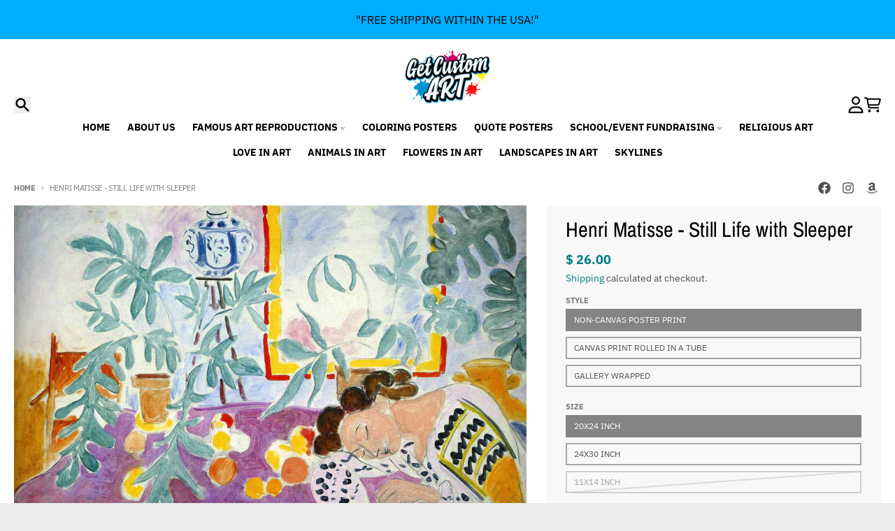

--- FILE ---
content_type: text/css
request_url: https://getcustomart.com/cdn/shop/t/60/assets/main-product-style.css?v=99576312793332645041766350171
body_size: 3400
content:
.splide__container{box-sizing:border-box;position:relative}.splide__list{backface-visibility:hidden;display:flex;height:100%;margin:0!important;padding:0!important}.splide.is-initialized:not(.is-active) .splide__list{display:block}.splide__pagination{align-items:center;display:flex;flex-wrap:wrap;justify-content:center;margin:0;pointer-events:none}.splide__pagination li{display:inline-block;line-height:1;list-style-type:none;margin:0;pointer-events:auto}.splide:not(.is-overflow) .splide__pagination{display:none}.splide__progress__bar{width:0}.splide{position:relative;visibility:hidden}.splide.is-initialized,.splide.is-rendered{visibility:visible}.splide__slide{backface-visibility:hidden;box-sizing:border-box;flex-shrink:0;list-style-type:none!important;margin:0;position:relative}.splide__slide img{vertical-align:bottom}.splide__spinner{animation:splide-loading 1s linear infinite;border:2px solid #999;border-left-color:transparent;border-radius:50%;bottom:0;contain:strict;display:inline-block;height:20px;left:0;margin:auto;position:absolute;right:0;top:0;width:20px}.splide__sr{clip:rect(0 0 0 0);border:0;height:1px;margin:-1px;overflow:hidden;padding:0;position:absolute;width:1px}.splide__toggle.is-active .splide__toggle__play,.splide__toggle__pause{display:none}.splide__toggle.is-active .splide__toggle__pause{display:inline}.splide__track{overflow:hidden;position:relative;z-index:0}@keyframes splide-loading{0%{transform:rotate(0)}to{transform:rotate(1turn)}}.splide__track--draggable{-webkit-touch-callout:none;-webkit-user-select:none;-moz-user-select:none;user-select:none}.splide__track--fade>.splide__list>.splide__slide{margin:0!important;opacity:0;z-index:0}.splide__track--fade>.splide__list>.splide__slide.is-active{opacity:1;z-index:1}.splide--rtl{direction:rtl}.splide__track--ttb>.splide__list{display:block}.splide__arrow{align-items:center;background:#ccc;border:0;border-radius:50%;cursor:pointer;display:flex;height:2em;justify-content:center;opacity:.7;padding:0;position:absolute;top:50%;transform:translateY(-50%);width:2em;z-index:1}.splide__arrow svg{fill:#000;height:1.2em;width:1.2em}.splide__arrow:hover:not(:disabled){opacity:.9}.splide__arrow:disabled{opacity:.3}.splide__arrow:focus-visible{outline:3px solid #0bf;outline-offset:3px}.splide__arrow--prev{left:1em}.splide__arrow--prev svg{transform:scaleX(-1)}.splide__arrow--next{right:1em}.splide.is-focus-in .splide__arrow:focus{outline:3px solid #0bf;outline-offset:3px}.splide__pagination{bottom:.5em;left:0;padding:0 1em;position:absolute;right:0;z-index:1}.splide__pagination__page{background:#ccc;border:0;border-radius:50%;display:inline-block;height:8px;margin:3px;opacity:.7;padding:0;position:relative;transition:transform .2s linear;width:8px}.splide__pagination__page.is-active{background:#fff;transform:scale(1.4);z-index:1}.splide__pagination__page:hover{cursor:pointer;opacity:.9}.splide__pagination__page:focus-visible{outline:3px solid #0bf;outline-offset:3px}.splide.is-focus-in .splide__pagination__page:focus{outline:3px solid #0bf;outline-offset:3px}.splide__progress__bar{background:#ccc;height:3px}.splide__slide{-webkit-tap-highlight-color:rgba(0,0,0,0)}.splide__slide:focus{outline:0}@supports (outline-offset: -3px){.splide__slide:focus-visible{outline:3px solid #0bf;outline-offset:-3px}}@media screen and (-ms-high-contrast: none){.splide__slide:focus-visible{border:3px solid #0bf}}@supports (outline-offset: -3px){.splide.is-focus-in .splide__slide:focus{outline:3px solid #0bf;outline-offset:-3px}}@media screen and (-ms-high-contrast: none){.splide.is-focus-in .splide__slide:focus{border:3px solid #0bf}.splide.is-focus-in .splide__track>.splide__list>.splide__slide:focus{border-color:#0bf}}.splide__toggle{cursor:pointer}.splide__toggle:focus-visible{outline:3px solid #0bf;outline-offset:3px}.splide.is-focus-in .splide__toggle:focus{outline:3px solid #0bf;outline-offset:3px}.splide__track--nav>.splide__list>.splide__slide{border:3px solid transparent;cursor:pointer}.splide__track--nav>.splide__list>.splide__slide.is-active{border:3px solid #000}.splide__arrows--rtl .splide__arrow--prev{left:auto;right:1em}.splide__arrows--rtl .splide__arrow--prev svg{transform:scaleX(1)}.splide__arrows--rtl .splide__arrow--next{left:1em;right:auto}.splide__arrows--rtl .splide__arrow--next svg{transform:scaleX(-1)}.splide__arrows--ttb .splide__arrow{left:50%;transform:translate(-50%)}.splide__arrows--ttb .splide__arrow--prev{top:1em}.splide__arrows--ttb .splide__arrow--prev svg{transform:rotate(-90deg)}.splide__arrows--ttb .splide__arrow--next{bottom:1em;top:auto}.splide__arrows--ttb .splide__arrow--next svg{transform:rotate(90deg)}.splide__pagination--ttb{bottom:0;display:flex;flex-direction:column;left:auto;padding:1em 0;right:.5em;top:0}.product__title{font-size:1.875rem;line-height:2.25rem;font-weight:var(--heading-weight)}.product__text--small{font-size:.875rem;line-height:1.25rem;line-height:1.375;color:var(--primary-text-color-80);margin-top:0!important}.product__text--subtitle{font-family:var(--heading-font-family);font-size:1.25rem;line-height:1.75rem;font-weight:var(--heading-weight)}.product__text--label{display:inline-block;border-radius:.125rem;background-color:var(--primary-accent-color);padding:.25rem .5rem;font-family:var(--navigation-font-family);font-size:.6875rem;font-weight:var(--navigation-weight-bolder);text-transform:uppercase;letter-spacing:-.025em;color:var(--primary-accent-text-color)}.product__rating{margin-top:0!important}.product__price{line-height:1}.product__price .price-item{font-family:var(--navigation-font-family)}.product__price .price-item--sale,.product__price .price-item--regular{font-size:1.125rem;line-height:1.75rem;font-weight:var(--navigation-weight-bolder);color:var(--primary-accent-color)}.product__price .price-item--compare{font-size:.875rem;line-height:1.25rem;color:var(--primary-text-color-80)}.product__price .price__savings{font-size:.875rem;line-height:1.25rem;color:var(--primary-accent-color)}.product__price .price__unit{font-size:.875rem;line-height:1.25rem}.product legend,.product span.legend,.product label,.product span.label{padding-top:0;font-size:.6875rem;font-weight:var(--navigation-weight-bolder);letter-spacing:0em}.product variant-radios,.product variant-selects{display:block}.product variant-radios[data-disable-soldout=false] .product__variants--radio input.product-form__radio.product-form__radio--disabled+.product-form__radio-label,.product variant-radios[data-disable-soldout=false] .product__variants--radio input.product-form__radio-swatch.product-form__radio--disabled+.product-form__radio-swatch-label,.product variant-selects[data-disable-soldout=false] .product__variants--radio input.product-form__radio.product-form__radio--disabled+.product-form__radio-label,.product variant-selects[data-disable-soldout=false] .product__variants--radio input.product-form__radio-swatch.product-form__radio--disabled+.product-form__radio-swatch-label{pointer-events:auto;cursor:pointer}.product variant-radios[data-disable-soldout=false] .product__variants--radio input.product-form__radio:checked+.product-form__radio-label,.product variant-radios[data-disable-soldout=false] .product__variants--radio input.product-form__radio-swatch:checked+.product-form__radio-swatch-label,.product variant-selects[data-disable-soldout=false] .product__variants--radio input.product-form__radio:checked+.product-form__radio-label,.product variant-selects[data-disable-soldout=false] .product__variants--radio input.product-form__radio-swatch:checked+.product-form__radio-swatch-label{opacity:1}.product variant-radios[data-disable-soldout=false] .product__variants--radio input.product-form__radio:checked+.product-form__radio-label .product-form__radio-label--cross-out,.product variant-radios[data-disable-soldout=false] .product__variants--radio input.product-form__radio-swatch:checked+.product-form__radio-swatch-label .product-form__radio-label--cross-out,.product variant-selects[data-disable-soldout=false] .product__variants--radio input.product-form__radio:checked+.product-form__radio-label .product-form__radio-label--cross-out,.product variant-selects[data-disable-soldout=false] .product__variants--radio input.product-form__radio-swatch:checked+.product-form__radio-swatch-label .product-form__radio-label--cross-out{display:none}.product variant-radios[data-disable-soldout=false] .product__variants--radio .swatches input.product-form__radio--disabled:checked+.product-form__radio-label,.product variant-radios[data-disable-soldout=false] .product__variants--radio .swatches input.product-form__radio-swatch.product-form__radio--disabled:checked+.product-form__radio-swatch-label,.product variant-selects[data-disable-soldout=false] .product__variants--radio .swatches input.product-form__radio--disabled:checked+.product-form__radio-label,.product variant-selects[data-disable-soldout=false] .product__variants--radio .swatches input.product-form__radio-swatch.product-form__radio--disabled:checked+.product-form__radio-swatch-label{opacity:1}.product variant-radios[data-disable-soldout=false] .product__variants--radio .swatches input.product-form__radio--disabled:checked+.product-form__radio-label .product-form__radio-label--cross-out,.product variant-radios[data-disable-soldout=false] .product__variants--radio .swatches input.product-form__radio-swatch.product-form__radio--disabled:checked+.product-form__radio-swatch-label .product-form__radio-label--cross-out,.product variant-selects[data-disable-soldout=false] .product__variants--radio .swatches input.product-form__radio--disabled:checked+.product-form__radio-label .product-form__radio-label--cross-out,.product variant-selects[data-disable-soldout=false] .product__variants--radio .swatches input.product-form__radio-swatch.product-form__radio--disabled:checked+.product-form__radio-swatch-label .product-form__radio-label--cross-out{display:block;margin:0}.product__variants{display:block}.product__variants--dropdown{display:grid;grid-gap:.5rem;gap:.5rem;grid-template-columns:repeat(auto-fill,minmax(12.5rem,1fr))}.product__variants--radio{margin-bottom:-.5rem}.product__variants--radio>:not([hidden])~:not([hidden]){--tw-space-y-reverse: 0;margin-top:calc(.25rem * (1 - var(--tw-space-y-reverse)));margin-top:.25rem;margin-top:calc(.25rem * calc(1 - var(--tw-space-y-reverse)));margin-bottom:0rem;margin-bottom:calc(.25rem * var(--tw-space-y-reverse))}.product__variants--radio .product-form__input--radio{display:flex;flex-wrap:wrap}.product__variants--radio input.product-form__radio{position:absolute;width:1px;height:1px;padding:0;margin:-1px;overflow:hidden;clip:rect(0,0,0,0);white-space:nowrap;border-width:0}.product__variants--radio input.product-form__radio:checked+.product-form__radio-label{border-color:var(--primary-text-color-70);background-color:var(--primary-text-color-70);color:var(--primary-background-color)}.product__variants--radio input.product-form__radio:focus-visible+.product-form__radio-label{--tw-ring-offset-shadow: var(--tw-ring-inset) 0 0 0 var(--tw-ring-offset-width) var(--tw-ring-offset-color);--tw-ring-shadow: var(--tw-ring-inset) 0 0 0 calc(2px + var(--tw-ring-offset-width)) var(--tw-ring-color);box-shadow:var(--tw-ring-offset-shadow),var(--tw-ring-shadow),0 0 #0000;box-shadow:var(--tw-ring-offset-shadow),var(--tw-ring-shadow),var(--tw-shadow, 0 0 rgba(0, 0, 0, 0));--tw-ring-color: var(--primary-text-color-80);--tw-ring-offset-width: 1px}.product__variants--radio input.product-form__radio:not(:checked)+.product-form__radio-label:hover{border-color:var(--primary-text-color-90);color:var(--primary-text-color-90);outline:2px solid transparent;outline-offset:2px}.product__variants--radio input.product-form__radio.product-form__radio--disabled+.product-form__radio-label{pointer-events:none;position:relative;cursor:default;opacity:.5}.product__variants--radio input.product-form__radio.product-form__radio--disabled+.product-form__radio-label .product-form__radio-label--cross-out{display:block}.product__variants--radio .product-form__radio-label{margin-bottom:.5rem;cursor:pointer;-webkit-user-select:none;-moz-user-select:none;user-select:none;border-width:2px;border-color:var(--primary-text-color-50);padding:.375rem .625rem;font-size:.75rem;line-height:1rem;font-weight:var(--navigation-weight);text-transform:uppercase;color:var(--primary-text-color)}.product__variants--radio .product-form__radio-label:where([dir=ltr],[dir=ltr] *){margin-right:.5rem}.product__variants--radio .product-form__radio-label:where([dir=rtl],[dir=rtl] *){margin-left:.5rem}.product__variants .product-form__input--swatch{display:flex;flex-wrap:wrap}.product__variants .product-form__radio-swatch{position:absolute;width:1px;height:1px;padding:0;margin:-1px;overflow:hidden;clip:rect(0,0,0,0);white-space:nowrap;border-width:0}.product__variants .product-form__radio-swatch:checked+.product-form__radio-swatch-label .swatch-item__color{--tw-ring-offset-shadow: var(--tw-ring-inset) 0 0 0 var(--tw-ring-offset-width) var(--tw-ring-offset-color);--tw-ring-shadow: var(--tw-ring-inset) 0 0 0 calc(2px + var(--tw-ring-offset-width)) var(--tw-ring-color);box-shadow:var(--tw-ring-offset-shadow),var(--tw-ring-shadow),0 0 #0000;box-shadow:var(--tw-ring-offset-shadow),var(--tw-ring-shadow),var(--tw-shadow, 0 0 rgba(0, 0, 0, 0));--tw-ring-color: var(--primary-text-color-70);--tw-ring-offset-width: 2px}.product__variants .product-form__radio-swatch:focus-visible+label{border:0!important}.product__variants .product-form__radio-swatch:focus-visible+.product-form__radio-swatch-label .swatch-item__color{--tw-ring-offset-shadow: var(--tw-ring-inset) 0 0 0 var(--tw-ring-offset-width) var(--tw-ring-offset-color);--tw-ring-shadow: var(--tw-ring-inset) 0 0 0 calc(2px + var(--tw-ring-offset-width)) var(--tw-ring-color);box-shadow:var(--tw-ring-offset-shadow),var(--tw-ring-shadow),0 0 #0000;box-shadow:var(--tw-ring-offset-shadow),var(--tw-ring-shadow),var(--tw-shadow, 0 0 rgba(0, 0, 0, 0));--tw-ring-color: var(--primary-text-color-80);--tw-ring-offset-width: 4px}.product__variants .product-form__radio-swatch:not(:checked)+.product-form__radio-swatch-label:hover .swatch-item__color{--tw-ring-offset-shadow: var(--tw-ring-inset) 0 0 0 var(--tw-ring-offset-width) var(--tw-ring-offset-color);--tw-ring-shadow: var(--tw-ring-inset) 0 0 0 calc(2px + var(--tw-ring-offset-width)) var(--tw-ring-color);box-shadow:var(--tw-ring-offset-shadow),var(--tw-ring-shadow),0 0 #0000;box-shadow:var(--tw-ring-offset-shadow),var(--tw-ring-shadow),var(--tw-shadow, 0 0 rgba(0, 0, 0, 0));--tw-ring-color: var(--primary-text-color-50);--tw-ring-offset-width: 2px}.product__variants .product-form__radio-swatch.product-form__radio--disabled+.product-form__radio-swatch-label{pointer-events:none;position:relative;cursor:default;opacity:.5}.product__variants .product-form__radio-swatch.product-form__radio--disabled+.product-form__radio-swatch-label .product-form__radio-label--cross-out{display:block}.product__variants .product-form__radio-swatch-label{cursor:pointer;-webkit-user-select:none;-moz-user-select:none;user-select:none;padding:0}.product__variants .product-form__radio-swatch-label:where([dir=ltr],[dir=ltr] *){margin-right:.25rem}.product__variants .product-form__radio-swatch-label:where([dir=rtl],[dir=rtl] *){margin-left:.5rem}.product__variants .swatch-item__color{margin:.25rem;height:2rem;width:2rem}.product__block{display:block}.product__block--border-top{border-top-width:1px;border-color:var(--primary-text-color-30);padding-top:1rem}.product__block--border-bottom{border-bottom-width:1px;border-color:var(--primary-text-color-30);padding-bottom:1rem}.product__block--border-top-bottom{border-bottom-width:1px;border-top-width:1px;border-color:var(--primary-text-color-30);padding-top:1rem;padding-bottom:1rem}.product__divider{border-top-width:1px;border-color:var(--primary-text-color-30);margin:1rem 0!important}.product__description,.product__image,.product__share{margin-top:1rem;margin-bottom:1rem}.product__share-label{display:block;padding-bottom:.25rem;font-family:var(--navigation-font-family);font-size:.75rem;line-height:1rem;text-transform:uppercase;letter-spacing:.05em;color:var(--section-text-color-75)}.product product-details-modal{display:block}.product__popup{margin-top:0!important}.product__popup-link{padding-bottom:.25rem;font-family:var(--navigation-font-family);font-size:.75rem;line-height:1rem;font-weight:var(--navigation-weight-bolder);text-transform:uppercase;letter-spacing:0em;color:var(--primary-accent-color);text-decoration-line:underline}.product__popup-link:hover{color:var(--section-accent-hover-color)}.product .spr-starrating{justify-content:flex-start!important}.product .product-sibling__item{display:inline-block;cursor:pointer;-webkit-user-select:none;-moz-user-select:none;user-select:none;padding:0}.product .product-sibling__item:where([dir=ltr],[dir=ltr] *){margin-right:.25rem}.product .product-sibling__item:where([dir=rtl],[dir=rtl] *){margin-left:.5rem}.product .product-sibling__item .product-sibling__image{margin:.25rem}.product .product-sibling__item--active .product-sibling__image{--tw-ring-offset-shadow: var(--tw-ring-inset) 0 0 0 var(--tw-ring-offset-width) var(--tw-ring-offset-color);--tw-ring-shadow: var(--tw-ring-inset) 0 0 0 calc(2px + var(--tw-ring-offset-width)) var(--tw-ring-color);box-shadow:var(--tw-ring-offset-shadow),var(--tw-ring-shadow),0 0 #0000;box-shadow:var(--tw-ring-offset-shadow),var(--tw-ring-shadow),var(--tw-shadow, 0 0 rgba(0, 0, 0, 0));--tw-ring-color: var(--primary-text-color-70);--tw-ring-offset-width: 2px}.product .product-sibling__item:not(.product-sibling__item--active):hover .product-sibling__image{--tw-ring-offset-shadow: var(--tw-ring-inset) 0 0 0 var(--tw-ring-offset-width) var(--tw-ring-offset-color);--tw-ring-shadow: var(--tw-ring-inset) 0 0 0 calc(2px + var(--tw-ring-offset-width)) var(--tw-ring-color);box-shadow:var(--tw-ring-offset-shadow),var(--tw-ring-shadow),0 0 #0000;box-shadow:var(--tw-ring-offset-shadow),var(--tw-ring-shadow),var(--tw-shadow, 0 0 rgba(0, 0, 0, 0));--tw-ring-color: var(--primary-text-color-50);--tw-ring-offset-width: 2px}.product .product-sibling__item:focus-visible{border:0!important}.product .product-sibling__item:focus-visible .product-sibling__image{--tw-ring-offset-shadow: var(--tw-ring-inset) 0 0 0 var(--tw-ring-offset-width) var(--tw-ring-offset-color);--tw-ring-shadow: var(--tw-ring-inset) 0 0 0 calc(2px + var(--tw-ring-offset-width)) var(--tw-ring-color);box-shadow:var(--tw-ring-offset-shadow),var(--tw-ring-shadow),0 0 #0000;box-shadow:var(--tw-ring-offset-shadow),var(--tw-ring-shadow),var(--tw-shadow, 0 0 rgba(0, 0, 0, 0));--tw-ring-color: var(--primary-text-color-80);--tw-ring-offset-width: 4px}.product-form{display:block}.product-form__error-container[hidden]{display:none}.product-form__error-container{margin-top:1rem;margin-bottom:1rem;display:flex;align-items:center;justify-content:center;background-color:var(--primary-secondary-background-color-50);padding:.5rem 1rem}.product-form__error-container svg{margin-right:.5rem;width:1.25rem;color:var(--primary-text-color-50)}.product-form__error-message{font-size:.875rem;line-height:1.25rem;color:var(--primary-text-color-80)}.product-form__buttons{display:grid;grid-gap:.5rem;gap:.5rem;grid-template-columns:repeat(auto-fill,minmax(12.5rem,1fr))}.product-form__buttons[data-enabled=false]{grid-template-columns:auto}.product-form__buttons[data-enabled=false] .shopify-payment-button{display:none}.product-form__buttons [data-dynamic-checkout=false]{grid-column:span 2 / span 2}.product-form__swatch-name{margin-left:.125rem;border-left-width:1px;border-color:var(--primary-text-color-30);padding-left:.25rem}.product-form__input{padding-bottom:.5rem}.product-form__input select{background-color:transparent;font-size:.875rem;line-height:1.25rem;line-height:1.25}media-slideshow{display:block}media-slideshow .product__media-container--below{display:flex;flex-direction:column}media-slideshow .product__media-container--left,media-slideshow .product__media-container--right{display:grid;grid-template-columns:repeat(7,minmax(0,1fr));grid-gap:.5rem;gap:.5rem}media-slideshow .product__media-container--left .media__main,media-slideshow .product__media-container--right .media__main{grid-column:span 6 / span 6}media-slideshow .product__media-container--left .media__thumbnails--scrolling,media-slideshow .product__media-container--right .media__thumbnails--scrolling{position:relative;grid-column:span 1 / span 1}media-slideshow .product__media-container--left .media__thumbnails--scrolling ul,media-slideshow .product__media-container--right .media__thumbnails--scrolling ul{position:absolute;top:0;bottom:0;display:flex;flex-direction:column;gap:.5rem;overflow:auto;padding:.125rem}media-slideshow .product__media-container--left .media__thumbnails--scrolling ul::-webkit-scrollbar,media-slideshow .product__media-container--right .media__thumbnails--scrolling ul::-webkit-scrollbar{height:.25rem;width:.25rem}media-slideshow .product__media-container--left .media__thumbnails--scrolling ul::-webkit-scrollbar-thumb,media-slideshow .product__media-container--right .media__thumbnails--scrolling ul::-webkit-scrollbar-thumb{border-radius:.25rem;border-width:0px;background-color:var(--primary-text-color-70)}media-slideshow .product__media-container--left .media__thumbnails--scrolling ul::-webkit-scrollbar-track,media-slideshow .product__media-container--right .media__thumbnails--scrolling ul::-webkit-scrollbar-track{border-radius:.25rem;background-color:var(--primary-text-color-10)}media-slideshow .product__media-container--left .media__thumbnail,media-slideshow .product__media-container--right .media__thumbnail{cursor:pointer}media-slideshow .product__media-container--left .media__thumbnail:hover,media-slideshow .product__media-container--left .media__thumbnail:focus,media-slideshow .product__media-container--right .media__thumbnail:hover,media-slideshow .product__media-container--right .media__thumbnail:focus{outline:2px solid transparent;outline-offset:2px;--tw-ring-offset-shadow: var(--tw-ring-inset) 0 0 0 var(--tw-ring-offset-width) var(--tw-ring-offset-color);--tw-ring-shadow: var(--tw-ring-inset) 0 0 0 calc(2px + var(--tw-ring-offset-width)) var(--tw-ring-color);box-shadow:var(--tw-ring-offset-shadow),var(--tw-ring-shadow),0 0 #0000;box-shadow:var(--tw-ring-offset-shadow),var(--tw-ring-shadow),var(--tw-shadow, 0 0 rgba(0, 0, 0, 0));--tw-ring-color: var(--primary-text-color-50)}media-slideshow .product__media-container--left .media__thumbnail--active,media-slideshow .product__media-container--right .media__thumbnail--active{--tw-ring-offset-shadow: var(--tw-ring-inset) 0 0 0 var(--tw-ring-offset-width) var(--tw-ring-offset-color);--tw-ring-shadow: var(--tw-ring-inset) 0 0 0 calc(2px + var(--tw-ring-offset-width)) var(--tw-ring-color);box-shadow:var(--tw-ring-offset-shadow),var(--tw-ring-shadow),0 0 #0000;box-shadow:var(--tw-ring-offset-shadow),var(--tw-ring-shadow),var(--tw-shadow, 0 0 rgba(0, 0, 0, 0));--tw-ring-color: var(--primary-text-color-80)}media-slideshow .product__media-container--left .media__thumbnail--active:hover,media-slideshow .product__media-container--right .media__thumbnail--active:hover{--tw-ring-color: var(--primary-text-color-80)}media-slideshow .product__media-container--left .media__thumbnail--active:focus,media-slideshow .product__media-container--right .media__thumbnail--active:focus{--tw-ring-color: var(--primary-text-color)}media-slideshow .product__media-container--left .media__thumbnails--scrolling{order:-9999}media-slideshow .splide:focus{--tw-ring-offset-shadow: var(--tw-ring-inset) 0 0 0 var(--tw-ring-offset-width) var(--tw-ring-offset-color);--tw-ring-shadow: var(--tw-ring-inset) 0 0 0 calc(2px + var(--tw-ring-offset-width)) var(--tw-ring-color);box-shadow:var(--tw-ring-offset-shadow),var(--tw-ring-shadow),0 0 #0000;box-shadow:var(--tw-ring-offset-shadow),var(--tw-ring-shadow),var(--tw-shadow, 0 0 rgba(0, 0, 0, 0));--tw-ring-color: var(--primary-text-color)}media-slideshow .product__media-container--bottom .media__main{margin-bottom:.5rem}media-slideshow .media__main{margin-bottom:2rem}media-slideshow .media__main .splide__pagination{bottom:-1.5rem;padding-left:1.75rem;padding-right:1.75rem}media-slideshow .media__main .splide__pagination__page{background-color:var(--primary-text-color-30)}media-slideshow .media__main .splide__pagination__page.is-active{--tw-scale-x: 1.1;--tw-scale-y: 1.1;transform:translate(var(--tw-translate-x),var(--tw-translate-y)) rotate(var(--tw-rotate)) skew(var(--tw-skew-x)) skewY(var(--tw-skew-y)) scaleX(1.1) scaleY(1.1);transform:translate(var(--tw-translate-x),var(--tw-translate-y)) rotate(var(--tw-rotate)) skew(var(--tw-skew-x)) skewY(var(--tw-skew-y)) scaleX(var(--tw-scale-x)) scaleY(var(--tw-scale-y));background-color:var(--primary-accent-color)}media-slideshow .media__main .splide__arrow{bottom:-1.75rem;top:auto;height:1.75rem;width:1.75rem;transform:none;background-color:transparent}media-slideshow .media__main .splide__arrow:hover svg{fill:var(--primary-accent-color)}media-slideshow .media__main[data-media-ratio=square] .product__media-image,media-slideshow .media__main[data-media-ratio=portrait] .product__media-image,media-slideshow .media__main[data-media-ratio=landscape] .product__media-image{height:100%;width:100%;-o-object-fit:contain;object-fit:contain}media-slideshow .media__main[data-media-ratio=square] .video__video-wrapper,media-slideshow .media__main[data-media-ratio=portrait] .video__video-wrapper,media-slideshow .media__main[data-media-ratio=landscape] .video__video-wrapper{height:100%;width:100%;-o-object-fit:contain;object-fit:contain;padding-bottom:0!important}media-slideshow .media__main .product__media-image{position:relative;margin-left:auto;margin-right:auto}media-slideshow .media__main .product__media-badge{position:absolute;left:50%;top:50%;display:flex;height:4rem;width:4rem;--tw-translate-x: -50%;--tw-translate-y: -50%;transform:translate(-50%,-50%) rotate(var(--tw-rotate)) skew(var(--tw-skew-x)) skewY(var(--tw-skew-y)) scaleX(var(--tw-scale-x)) scaleY(var(--tw-scale-y));transform:translate(var(--tw-translate-x),var(--tw-translate-y)) rotate(var(--tw-rotate)) skew(var(--tw-skew-x)) skewY(var(--tw-skew-y)) scaleX(var(--tw-scale-x)) scaleY(var(--tw-scale-y));align-items:center;justify-content:center;border-radius:9999px;background-color:var(--primary-background-color);padding:1.25rem;--tw-shadow: 0 4px 6px -1px rgba(0, 0, 0, .1), 0 2px 4px -2px rgba(0, 0, 0, .1);--tw-shadow-colored: 0 4px 6px -1px var(--tw-shadow-color), 0 2px 4px -2px var(--tw-shadow-color);box-shadow:0 0 #0000,0 0 #0000,0 4px 6px -1px #0000001a,0 2px 4px -2px #0000001a;box-shadow:var(--tw-ring-offset-shadow, 0 0 rgba(0, 0, 0, 0)),var(--tw-ring-shadow, 0 0 rgba(0, 0, 0, 0)),var(--tw-shadow);transition-property:transform;transition-duration:.5s;transition-timing-function:cubic-bezier(.4,0,.2,1)}.group:hover media-slideshow .media__main .product__media-badge{--tw-scale-x: 1.25;--tw-scale-y: 1.25;transform:translate(var(--tw-translate-x),var(--tw-translate-y)) rotate(var(--tw-rotate)) skew(var(--tw-skew-x)) skewY(var(--tw-skew-y)) scaleX(1.25) scaleY(1.25);transform:translate(var(--tw-translate-x),var(--tw-translate-y)) rotate(var(--tw-rotate)) skew(var(--tw-skew-x)) skewY(var(--tw-skew-y)) scaleX(var(--tw-scale-x)) scaleY(var(--tw-scale-y));color:var(--primary-accent-color)}.group:focus media-slideshow .media__main .product__media-badge{--tw-scale-x: 1.25;--tw-scale-y: 1.25;transform:translate(var(--tw-translate-x),var(--tw-translate-y)) rotate(var(--tw-rotate)) skew(var(--tw-skew-x)) skewY(var(--tw-skew-y)) scaleX(1.25) scaleY(1.25);transform:translate(var(--tw-translate-x),var(--tw-translate-y)) rotate(var(--tw-rotate)) skew(var(--tw-skew-x)) skewY(var(--tw-skew-y)) scaleX(var(--tw-scale-x)) scaleY(var(--tw-scale-y));color:var(--primary-accent-color)}media-slideshow .splide.media__main:not(.is-active){visibility:visible}media-slideshow .splide.media__main:not(.is-active) .splide__slide{display:none}media-slideshow .splide.media__main:not(.is-active) .splide__slide:first-of-type{display:block;width:100%}media-slideshow .splide.media__main[data-media-ratio=square]:not(.is-active) .splide__slide{aspect-ratio:1}media-slideshow .splide.media__main[data-media-ratio=portrait]:not(.is-active) .splide__slide{--tw-aspect-h: 3;position:relative;padding-bottom:150%;padding-bottom:calc(var(--tw-aspect-h) / var(--tw-aspect-w) * 100%);--tw-aspect-w: 2}media-slideshow .splide.media__main[data-media-ratio=portrait]:not(.is-active) .splide__slide>*{position:absolute;height:100%;width:100%;top:0;right:0;bottom:0;left:0}media-slideshow .splide.media__main[data-media-ratio=landscape]:not(.is-active) .splide__slide{--tw-aspect-h: 3;position:relative;padding-bottom:75%;padding-bottom:calc(var(--tw-aspect-h) / var(--tw-aspect-w) * 100%);--tw-aspect-w: 4}media-slideshow .splide.media__main[data-media-ratio=landscape]:not(.is-active) .splide__slide>*{position:absolute;height:100%;width:100%;top:0;right:0;bottom:0;left:0}media-slideshow .media__thumbnails-container{margin-left:auto;margin-right:auto;width:auto}media-slideshow .media__thumbnails .splide__track{margin-left:2rem;margin-right:2rem}media-slideshow .media__thumbnails .product__media-image{position:relative;height:100%;width:100%;-o-object-fit:contain;object-fit:contain}media-slideshow .media__thumbnails .product__media-badge{position:absolute;bottom:0;right:0;width:1.25rem;background-color:var(--primary-background-color);padding:.25rem}media-slideshow .media__thumbnails .splide__arrow{height:2.5rem;width:1.75rem;background-color:transparent}media-slideshow .media__thumbnails .splide__arrow:hover svg{fill:var(--primary-accent-color)}media-slideshow .media__thumbnails .splide__arrow--prev{left:0}media-slideshow .media__thumbnails .splide__arrow--next{right:0}media-slideshow[data-zoom=true][data-zoom-enabled] .media__main li.product__media-image:not(.zoom-disabled){background-color:var(--primary-background-color);background-position:center}media-slideshow[data-zoom=true][data-zoom-enabled] .media__main li.product__media-image:not(.zoom-disabled) img{cursor:zoom-in;background-color:var(--primary-background-color)}media-slideshow[data-zoom=true][data-zoom-enabled] .media__main li.product__media-image:not(.zoom-disabled) img:hover{opacity:0}html.no-js .media__thumbnails{display:none}.shopify-model-viewer-ui,model-viewer{display:block;max-width:100%;position:absolute!important;top:0;left:0;height:100%;width:100%}product-details-modal .modal__container{max-width:42rem;--tw-translate-y: 0px;transform:translate(var(--tw-translate-x)) rotate(var(--tw-rotate)) skew(var(--tw-skew-x)) skewY(var(--tw-skew-y)) scaleX(var(--tw-scale-x)) scaleY(var(--tw-scale-y));transform:translate(var(--tw-translate-x),var(--tw-translate-y)) rotate(var(--tw-rotate)) skew(var(--tw-skew-x)) skewY(var(--tw-skew-y)) scaleX(var(--tw-scale-x)) scaleY(var(--tw-scale-y));background-color:var(--primary-background-color);padding-bottom:.25rem;opacity:1;transition-property:all;transition-timing-function:cubic-bezier(.4,0,.2,1);transition-duration:.15s;animation:animateHeaderMenuOpen var(--duration-default) ease}product-details-modal .modal__container button[type=submit]:hover,product-details-modal .modal__container button[type=submit]:focus{background-color:var(--section-accent-hover-color)}product-details-modal .modal__content{padding:1rem}@media (min-width: 768px){product-details-modal .modal__content{padding:2rem}}product-details-modal .modal__title{font-size:1.5rem;line-height:2rem}
/*# sourceMappingURL=/cdn/shop/t/60/assets/main-product-style.css.map?v=99576312793332645041766350171 */


--- FILE ---
content_type: text/css
request_url: https://getcustomart.com/cdn/shop/t/60/assets/main-style.css?v=134705298911258947541766350171
body_size: 16286
content:
*,:before,:after{--tw-border-spacing-x: 0;--tw-border-spacing-y: 0;--tw-translate-x: 0;--tw-translate-y: 0;--tw-rotate: 0;--tw-skew-x: 0;--tw-skew-y: 0;--tw-scale-x: 1;--tw-scale-y: 1;--tw-pan-x: ;--tw-pan-y: ;--tw-pinch-zoom: ;--tw-scroll-snap-strictness: proximity;--tw-gradient-from-position: ;--tw-gradient-via-position: ;--tw-gradient-to-position: ;--tw-ordinal: ;--tw-slashed-zero: ;--tw-numeric-figure: ;--tw-numeric-spacing: ;--tw-numeric-fraction: ;--tw-ring-inset: ;--tw-ring-offset-width: 0px;--tw-ring-offset-color: #fff;--tw-ring-color: rgba(59, 130, 246, .5);--tw-ring-offset-shadow: 0 0 rgba(0, 0, 0, 0);--tw-ring-shadow: 0 0 rgba(0, 0, 0, 0);--tw-shadow: 0 0 rgba(0, 0, 0, 0);--tw-shadow-colored: 0 0 rgba(0, 0, 0, 0);--tw-blur: ;--tw-brightness: ;--tw-contrast: ;--tw-grayscale: ;--tw-hue-rotate: ;--tw-invert: ;--tw-saturate: ;--tw-sepia: ;--tw-drop-shadow: ;--tw-backdrop-blur: ;--tw-backdrop-brightness: ;--tw-backdrop-contrast: ;--tw-backdrop-grayscale: ;--tw-backdrop-hue-rotate: ;--tw-backdrop-invert: ;--tw-backdrop-opacity: ;--tw-backdrop-saturate: ;--tw-backdrop-sepia: ;--tw-contain-size: ;--tw-contain-layout: ;--tw-contain-paint: ;--tw-contain-style: }::backdrop{--tw-border-spacing-x: 0;--tw-border-spacing-y: 0;--tw-translate-x: 0;--tw-translate-y: 0;--tw-rotate: 0;--tw-skew-x: 0;--tw-skew-y: 0;--tw-scale-x: 1;--tw-scale-y: 1;--tw-pan-x: ;--tw-pan-y: ;--tw-pinch-zoom: ;--tw-scroll-snap-strictness: proximity;--tw-gradient-from-position: ;--tw-gradient-via-position: ;--tw-gradient-to-position: ;--tw-ordinal: ;--tw-slashed-zero: ;--tw-numeric-figure: ;--tw-numeric-spacing: ;--tw-numeric-fraction: ;--tw-ring-inset: ;--tw-ring-offset-width: 0px;--tw-ring-offset-color: #fff;--tw-ring-color: rgba(59, 130, 246, .5);--tw-ring-offset-shadow: 0 0 rgba(0, 0, 0, 0);--tw-ring-shadow: 0 0 rgba(0, 0, 0, 0);--tw-shadow: 0 0 rgba(0, 0, 0, 0);--tw-shadow-colored: 0 0 rgba(0, 0, 0, 0);--tw-blur: ;--tw-brightness: ;--tw-contrast: ;--tw-grayscale: ;--tw-hue-rotate: ;--tw-invert: ;--tw-saturate: ;--tw-sepia: ;--tw-drop-shadow: ;--tw-backdrop-blur: ;--tw-backdrop-brightness: ;--tw-backdrop-contrast: ;--tw-backdrop-grayscale: ;--tw-backdrop-hue-rotate: ;--tw-backdrop-invert: ;--tw-backdrop-opacity: ;--tw-backdrop-saturate: ;--tw-backdrop-sepia: ;--tw-contain-size: ;--tw-contain-layout: ;--tw-contain-paint: ;--tw-contain-style: }*,:before,:after{box-sizing:border-box;border-width:0;border-style:solid;border-color:#e5e7eb}:before,:after{--tw-content: ""}html,:host{line-height:1.5;-webkit-text-size-adjust:100%;-moz-tab-size:4;-o-tab-size:4;tab-size:4;font-family:ui-sans-serif,system-ui,-apple-system,Segoe UI,Roboto,Ubuntu,Cantarell,Noto Sans,sans-serif,"Apple Color Emoji","Segoe UI Emoji",Segoe UI Symbol,"Noto Color Emoji";font-feature-settings:normal;font-variation-settings:normal;-webkit-tap-highlight-color:transparent}body{margin:0;line-height:inherit}hr{height:0;color:inherit;border-top-width:1px}abbr:where([title]){text-decoration:underline;-webkit-text-decoration:underline dotted;text-decoration:underline dotted}h1,h2,h3,h4,h5,h6{font-size:inherit;font-weight:inherit}a{color:inherit;text-decoration:inherit}b,strong{font-weight:bolder}code,kbd,samp,pre{font-family:ui-monospace,SFMono-Regular,Menlo,Monaco,Consolas,Liberation Mono,Courier New,monospace;font-feature-settings:normal;font-variation-settings:normal;font-size:1em}small{font-size:80%}sub,sup{font-size:75%;line-height:0;position:relative;vertical-align:baseline}sub{bottom:-.25em}sup{top:-.5em}table{text-indent:0;border-color:inherit;border-collapse:collapse}button,input,optgroup,select,textarea{font-family:inherit;font-feature-settings:inherit;font-variation-settings:inherit;font-size:100%;font-weight:inherit;line-height:inherit;letter-spacing:inherit;color:inherit;margin:0;padding:0}button,select{text-transform:none}button,input:where([type=button]),input:where([type=reset]),input:where([type=submit]){-webkit-appearance:button;background-color:transparent;background-image:none}:-moz-focusring{outline:auto}:-moz-ui-invalid{box-shadow:none}progress{vertical-align:baseline}::-webkit-inner-spin-button,::-webkit-outer-spin-button{height:auto}[type=search]{-webkit-appearance:textfield;outline-offset:-2px}::-webkit-search-decoration{-webkit-appearance:none}::-webkit-file-upload-button{-webkit-appearance:button;font:inherit}summary{display:list-item}blockquote,dl,dd,h1,h2,h3,h4,h5,h6,hr,figure,p,pre{margin:0}fieldset{margin:0;padding:0}legend{padding:0}ol,ul,menu{list-style:none;margin:0;padding:0}dialog{padding:0}textarea{resize:vertical}input::-moz-placeholder,textarea::-moz-placeholder{opacity:1;color:#9ca3af}input::placeholder,textarea::placeholder{opacity:1;color:#9ca3af}button,[role=button]{cursor:pointer}:disabled{cursor:default}img,svg,video,canvas,audio,iframe,embed,object{display:block;vertical-align:middle}img,video{max-width:100%;height:auto}[hidden]{display:none}[type=text],input:where(:not([type])),[type=email],[type=url],[type=password],[type=number],[type=date],[type=datetime-local],[type=month],[type=search],[type=tel],[type=time],[type=week],[multiple],textarea,select{-webkit-appearance:none;-moz-appearance:none;appearance:none;background-color:#fff;border-color:#6b7280;border-width:1px;border-radius:0;padding:.5rem .75rem;font-size:1rem;line-height:1.5rem;--tw-shadow: 0 0 rgba(0, 0, 0, 0)}[type=text]:focus,input:where(:not([type])):focus,[type=email]:focus,[type=url]:focus,[type=password]:focus,[type=number]:focus,[type=date]:focus,[type=datetime-local]:focus,[type=month]:focus,[type=search]:focus,[type=tel]:focus,[type=time]:focus,[type=week]:focus,[multiple]:focus,textarea:focus,select:focus{outline:2px solid transparent;outline-offset:2px;--tw-ring-inset: var(--tw-empty, );--tw-ring-offset-width: 0px;--tw-ring-offset-color: #fff;--tw-ring-color: #2563eb;--tw-ring-offset-shadow: var(--tw-ring-inset) 0 0 0 var(--tw-ring-offset-width) var(--tw-ring-offset-color);--tw-ring-shadow: var(--tw-ring-inset) 0 0 0 calc(1px + var(--tw-ring-offset-width)) var(--tw-ring-color);box-shadow:0 0 #fff,0 0 0 1px #2563eb,var(--tw-shadow);box-shadow:var(--tw-ring-offset-shadow),var(--tw-ring-shadow),var(--tw-shadow);border-color:#2563eb}input::-moz-placeholder,textarea::-moz-placeholder{color:#6b7280;opacity:1}input::placeholder,textarea::placeholder{color:#6b7280;opacity:1}::-webkit-datetime-edit-fields-wrapper{padding:0}::-webkit-date-and-time-value{min-height:1.5em;text-align:inherit}::-webkit-datetime-edit{display:inline-flex}::-webkit-datetime-edit,::-webkit-datetime-edit-year-field,::-webkit-datetime-edit-month-field,::-webkit-datetime-edit-day-field,::-webkit-datetime-edit-hour-field,::-webkit-datetime-edit-minute-field,::-webkit-datetime-edit-second-field,::-webkit-datetime-edit-millisecond-field,::-webkit-datetime-edit-meridiem-field{padding-top:0;padding-bottom:0}select{background-image:url("data:image/svg+xml,%3csvg xmlns='http://www.w3.org/2000/svg' fill='none' viewBox='0 0 20 20'%3e%3cpath stroke='%236b7280' stroke-linecap='round' stroke-linejoin='round' stroke-width='1.5' d='M6 8l4 4 4-4'/%3e%3c/svg%3e");background-position:right .5rem center;background-repeat:no-repeat;background-size:1.5em 1.5em;padding-right:2.5rem;-webkit-print-color-adjust:exact;print-color-adjust:exact}[multiple],[size]:where(select:not([size="1"])){background-image:none;background-image:initial;background-position:0 0;background-position:initial;background-repeat:repeat;background-repeat:initial;background-size:auto auto;background-size:initial;padding-right:.75rem;-webkit-print-color-adjust:inherit;print-color-adjust:inherit}[type=checkbox],[type=radio]{-webkit-appearance:none;-moz-appearance:none;appearance:none;padding:0;-webkit-print-color-adjust:exact;print-color-adjust:exact;display:inline-block;vertical-align:middle;background-origin:border-box;-webkit-user-select:none;-moz-user-select:none;user-select:none;flex-shrink:0;height:1rem;width:1rem;color:#2563eb;background-color:#fff;border-color:#6b7280;border-width:1px;--tw-shadow: 0 0 rgba(0, 0, 0, 0)}[type=checkbox]{border-radius:0}[type=radio]{border-radius:100%}[type=checkbox]:focus,[type=radio]:focus{outline:2px solid transparent;outline-offset:2px;--tw-ring-inset: var(--tw-empty, );--tw-ring-offset-width: 2px;--tw-ring-offset-color: #fff;--tw-ring-color: #2563eb;--tw-ring-offset-shadow: var(--tw-ring-inset) 0 0 0 var(--tw-ring-offset-width) var(--tw-ring-offset-color);--tw-ring-shadow: var(--tw-ring-inset) 0 0 0 calc(2px + var(--tw-ring-offset-width)) var(--tw-ring-color);box-shadow:0 0 #fff,0 0 0 4px #2563eb,var(--tw-shadow);box-shadow:var(--tw-ring-offset-shadow),var(--tw-ring-shadow),var(--tw-shadow)}[type=checkbox]:checked,[type=radio]:checked{border-color:transparent;background-color:currentColor;background-size:100% 100%;background-position:center;background-repeat:no-repeat}[type=checkbox]:checked{background-image:url("data:image/svg+xml,%3csvg viewBox='0 0 16 16' fill='white' xmlns='http://www.w3.org/2000/svg'%3e%3cpath d='M12.207 4.793a1 1 0 010 1.414l-5 5a1 1 0 01-1.414 0l-2-2a1 1 0 011.414-1.414L6.5 9.086l4.293-4.293a1 1 0 011.414 0z'/%3e%3c/svg%3e")}@media (forced-colors: active){[type=checkbox]:checked{-webkit-appearance:auto;-moz-appearance:auto;appearance:auto}}[type=radio]:checked{background-image:url("data:image/svg+xml,%3csvg viewBox='0 0 16 16' fill='white' xmlns='http://www.w3.org/2000/svg'%3e%3ccircle cx='8' cy='8' r='3'/%3e%3c/svg%3e")}@media (forced-colors: active){[type=radio]:checked{-webkit-appearance:auto;-moz-appearance:auto;appearance:auto}}[type=checkbox]:checked:hover,[type=checkbox]:checked:focus,[type=radio]:checked:hover,[type=radio]:checked:focus{border-color:transparent;background-color:currentColor}[type=checkbox]:indeterminate{background-image:url("data:image/svg+xml,%3csvg xmlns='http://www.w3.org/2000/svg' fill='none' viewBox='0 0 16 16'%3e%3cpath stroke='white' stroke-linecap='round' stroke-linejoin='round' stroke-width='2' d='M4 8h8'/%3e%3c/svg%3e");border-color:transparent;background-color:currentColor;background-size:100% 100%;background-position:center;background-repeat:no-repeat}@media (forced-colors: active){[type=checkbox]:indeterminate{-webkit-appearance:auto;-moz-appearance:auto;appearance:auto}}[type=checkbox]:indeterminate:hover,[type=checkbox]:indeterminate:focus{border-color:transparent;background-color:currentColor}[type=file]{background:transparent none repeat 0 0 / auto auto padding-box border-box scroll;background:initial;border-color:inherit;border-width:0;border-radius:0;padding:0;font-size:inherit;line-height:inherit}[type=file]:focus{outline:1px solid ButtonText;outline:1px auto -webkit-focus-ring-color}.container{width:100%}@media (min-width: 640px){.container{max-width:640px}}@media (min-width: 768px){.container{max-width:768px}}@media (min-width: 1024px){.container{max-width:1024px}}@media (min-width: 1280px){.container{max-width:1280px}}@media (min-width: 1536px){.container{max-width:1536px}}.rte{max-width:100ch}.rte :where(p):not(:where([class~=not-rte],[class~=not-rte] *)){margin-top:1.25em;margin-bottom:1.25em}.rte :where([class~=lead]):not(:where([class~=not-rte],[class~=not-rte] *)){font-size:1.25em;line-height:1.6;margin-top:1.2em;margin-bottom:1.2em}.rte :where(a):not(:where([class~=not-rte],[class~=not-rte] *)){-webkit-text-decoration:underline;text-decoration:underline}.rte :where(a strong):not(:where([class~=not-rte],[class~=not-rte] *)){color:inherit}.rte :where(blockquote strong):not(:where([class~=not-rte],[class~=not-rte] *)){color:inherit}.rte :where(thead th strong):not(:where([class~=not-rte],[class~=not-rte] *)){color:inherit}.rte :where(ol):not(:where([class~=not-rte],[class~=not-rte] *)){list-style-type:decimal;margin-top:1.25em;margin-bottom:1.25em;padding-left:1.625em}.rte :where(ol[type=A]):not(:where([class~=not-rte],[class~=not-rte] *)){list-style-type:upper-alpha}.rte :where(ol[type=a]):not(:where([class~=not-rte],[class~=not-rte] *)){list-style-type:lower-alpha}.rte :where(ol[type=A s]):not(:where([class~=not-rte],[class~=not-rte] *)){list-style-type:upper-alpha}.rte :where(ol[type=a s]):not(:where([class~=not-rte],[class~=not-rte] *)){list-style-type:lower-alpha}.rte :where(ol[type=I]):not(:where([class~=not-rte],[class~=not-rte] *)){list-style-type:upper-roman}.rte :where(ol[type=i]):not(:where([class~=not-rte],[class~=not-rte] *)){list-style-type:lower-roman}.rte :where(ol[type=I s]):not(:where([class~=not-rte],[class~=not-rte] *)){list-style-type:upper-roman}.rte :where(ol[type=i s]):not(:where([class~=not-rte],[class~=not-rte] *)){list-style-type:lower-roman}.rte :where(ol[type="1"]):not(:where([class~=not-rte],[class~=not-rte] *)){list-style-type:decimal}.rte :where(ul):not(:where([class~=not-rte],[class~=not-rte] *)){list-style-type:disc;margin-top:1.25em;margin-bottom:1.25em;padding-left:1.625em}.rte :where(ol>li):not(:where([class~=not-rte],[class~=not-rte] *))::marker{font-weight:400;color:var(--tw-prose-counters)}.rte :where(ul>li):not(:where([class~=not-rte],[class~=not-rte] *))::marker{color:var(--tw-prose-bullets)}.rte :where(dt):not(:where([class~=not-rte],[class~=not-rte] *)){color:var(--tw-prose-headings);font-weight:600;margin-top:1.25em}.rte :where(hr):not(:where([class~=not-rte],[class~=not-rte] *)){border-color:var(--tw-prose-hr);border-top-width:1px;margin-top:3em;margin-bottom:3em;background-color:var(--primary-text-color-30)}.rte :where(blockquote):not(:where([class~=not-rte],[class~=not-rte] *)){font-style:italic;border-left-width:.25rem;border-left-color:var(--tw-prose-quote-borders);quotes:"\201c" "\201d" "\2018" "\2019";margin-top:1.6em;margin-bottom:1.6em;padding-left:1em;border-left-color:var(--primary-text-color-30)}.rte :where(blockquote p:first-of-type):not(:where([class~=not-rte],[class~=not-rte] *)):before{content:open-quote}.rte :where(blockquote p:last-of-type):not(:where([class~=not-rte],[class~=not-rte] *)):after{content:close-quote}.rte :where(h1):not(:where([class~=not-rte],[class~=not-rte] *)){font-size:2.25em;margin-top:0;margin-bottom:.8888889em;line-height:1.1111111}.rte :where(h1 strong):not(:where([class~=not-rte],[class~=not-rte] *)){font-weight:900;color:inherit}.rte :where(h2):not(:where([class~=not-rte],[class~=not-rte] *)){font-size:1.5em;margin-top:2em;margin-bottom:1em;line-height:1.3333333}.rte :where(h2 strong):not(:where([class~=not-rte],[class~=not-rte] *)){font-weight:800;color:inherit}.rte :where(h3):not(:where([class~=not-rte],[class~=not-rte] *)){font-size:1.25em;margin-top:1.6em;margin-bottom:.6em;line-height:1.6}.rte :where(h3 strong):not(:where([class~=not-rte],[class~=not-rte] *)){font-weight:700;color:inherit}.rte :where(h4):not(:where([class~=not-rte],[class~=not-rte] *)){margin-top:1.5em;margin-bottom:.5em;line-height:1.5}.rte :where(h4 strong):not(:where([class~=not-rte],[class~=not-rte] *)){font-weight:700;color:inherit}.rte :where(img):not(:where([class~=not-rte],[class~=not-rte] *)){margin-top:2em;margin-bottom:2em}.rte :where(picture):not(:where([class~=not-rte],[class~=not-rte] *)){display:block;margin-top:2em;margin-bottom:2em}.rte :where(video):not(:where([class~=not-rte],[class~=not-rte] *)){margin-top:2em;margin-bottom:2em}.rte :where(kbd):not(:where([class~=not-rte],[class~=not-rte] *)){font-weight:500;font-family:inherit;color:var(--tw-prose-kbd);box-shadow:0 0 0 1px rgb(var(--tw-prose-kbd-shadows) / 10%),0 3px rgb(var(--tw-prose-kbd-shadows) / 10%);font-size:.875em;border-radius:.3125rem;padding:.1875em .375em}.rte :where(code):not(:where([class~=not-rte],[class~=not-rte] *)){font-size:.875em}.rte :where(code):not(:where([class~=not-rte],[class~=not-rte] *)):before{content:"`"}.rte :where(code):not(:where([class~=not-rte],[class~=not-rte] *)):after{content:"`"}.rte :where(h1 code):not(:where([class~=not-rte],[class~=not-rte] *)){color:inherit}.rte :where(h2 code):not(:where([class~=not-rte],[class~=not-rte] *)){color:inherit;font-size:.875em}.rte :where(h3 code):not(:where([class~=not-rte],[class~=not-rte] *)){color:inherit;font-size:.9em}.rte :where(h4 code):not(:where([class~=not-rte],[class~=not-rte] *)){color:inherit}.rte :where(blockquote code):not(:where([class~=not-rte],[class~=not-rte] *)){color:inherit}.rte :where(thead th code):not(:where([class~=not-rte],[class~=not-rte] *)){color:inherit}.rte :where(pre):not(:where([class~=not-rte],[class~=not-rte] *)){overflow-x:auto;font-weight:400;font-size:.875em;line-height:1.7142857;margin-top:1.7142857em;margin-bottom:1.7142857em;border-radius:.375rem;padding:.8571429em 1.1428571em}.rte :where(pre code):not(:where([class~=not-rte],[class~=not-rte] *)){border-width:0;border-radius:0;padding:0;color:inherit;font-size:inherit;font-family:inherit;line-height:inherit}.rte :where(pre code):not(:where([class~=not-rte],[class~=not-rte] *)):before{content:none}.rte :where(pre code):not(:where([class~=not-rte],[class~=not-rte] *)):after{content:none}.rte :where(table):not(:where([class~=not-rte],[class~=not-rte] *)){width:100%;table-layout:auto;margin-top:2em;margin-bottom:2em;font-size:.875em;line-height:1.7142857}.rte :where(thead):not(:where([class~=not-rte],[class~=not-rte] *)){border-bottom-width:1px;border-bottom-color:var(--primary-text-color-30)}.rte :where(thead th):not(:where([class~=not-rte],[class~=not-rte] *)){color:var(--tw-prose-headings);font-weight:600;vertical-align:bottom;padding-right:.5714286em;padding-bottom:.5714286em;padding-left:.5714286em}.rte :where(tbody tr):not(:where([class~=not-rte],[class~=not-rte] *)){border-bottom-width:1px;border-bottom-color:var(--primary-text-color-30)}.rte :where(tbody tr:last-child):not(:where([class~=not-rte],[class~=not-rte] *)){border-bottom-width:0}.rte :where(tbody td):not(:where([class~=not-rte],[class~=not-rte] *)){vertical-align:baseline}.rte :where(tfoot):not(:where([class~=not-rte],[class~=not-rte] *)){border-top-width:1px;border-top-color:var(--tw-prose-th-borders)}.rte :where(tfoot td):not(:where([class~=not-rte],[class~=not-rte] *)){vertical-align:top}.rte :where(th,td):not(:where([class~=not-rte],[class~=not-rte] *)){text-align:left}.rte :where(figure>*):not(:where([class~=not-rte],[class~=not-rte] *)){margin-top:0;margin-bottom:0}.rte :where(figcaption):not(:where([class~=not-rte],[class~=not-rte] *)){color:var(--tw-prose-captions);font-size:.875em;line-height:1.4285714;margin-top:.8571429em}.rte{--tw-prose-body: #374151;--tw-prose-headings: #111827;--tw-prose-lead: #4b5563;--tw-prose-links: #111827;--tw-prose-bold: #111827;--tw-prose-counters: #6b7280;--tw-prose-bullets: #d1d5db;--tw-prose-hr: #e5e7eb;--tw-prose-quotes: #111827;--tw-prose-quote-borders: #e5e7eb;--tw-prose-captions: #6b7280;--tw-prose-kbd: #111827;--tw-prose-kbd-shadows: 17 24 39;--tw-prose-code: #111827;--tw-prose-pre-code: #e5e7eb;--tw-prose-pre-bg: #1f2937;--tw-prose-th-borders: #d1d5db;--tw-prose-td-borders: #e5e7eb;--tw-prose-invert-body: #d1d5db;--tw-prose-invert-headings: #fff;--tw-prose-invert-lead: #9ca3af;--tw-prose-invert-links: #fff;--tw-prose-invert-bold: #fff;--tw-prose-invert-counters: #9ca3af;--tw-prose-invert-bullets: #4b5563;--tw-prose-invert-hr: #374151;--tw-prose-invert-quotes: #f3f4f6;--tw-prose-invert-quote-borders: #374151;--tw-prose-invert-captions: #9ca3af;--tw-prose-invert-kbd: #fff;--tw-prose-invert-kbd-shadows: 255 255 255;--tw-prose-invert-code: #fff;--tw-prose-invert-pre-code: #d1d5db;--tw-prose-invert-pre-bg: rgba(0, 0, 0, .5);--tw-prose-invert-th-borders: #4b5563;--tw-prose-invert-td-borders: #374151;font-size:1rem;line-height:1.75}.rte :where(picture>img):not(:where([class~=not-rte],[class~=not-rte] *)){margin-top:0;margin-bottom:0}.rte :where(li):not(:where([class~=not-rte],[class~=not-rte] *)){margin-top:.5em;margin-bottom:.5em}.rte :where(ol>li):not(:where([class~=not-rte],[class~=not-rte] *)){padding-left:.375em}.rte :where(ul>li):not(:where([class~=not-rte],[class~=not-rte] *)){padding-left:.375em}.rte :where(.rte>ul>li p):not(:where([class~=not-rte],[class~=not-rte] *)){margin-top:.75em;margin-bottom:.75em}.rte :where(.rte>ul>li>p:first-child):not(:where([class~=not-rte],[class~=not-rte] *)){margin-top:1.25em}.rte :where(.rte>ul>li>p:last-child):not(:where([class~=not-rte],[class~=not-rte] *)){margin-bottom:1.25em}.rte :where(.rte>ol>li>p:first-child):not(:where([class~=not-rte],[class~=not-rte] *)){margin-top:1.25em}.rte :where(.rte>ol>li>p:last-child):not(:where([class~=not-rte],[class~=not-rte] *)){margin-bottom:1.25em}.rte :where(ul ul,ul ol,ol ul,ol ol):not(:where([class~=not-rte],[class~=not-rte] *)){margin-top:.75em;margin-bottom:.75em}.rte :where(dl):not(:where([class~=not-rte],[class~=not-rte] *)){margin-top:1.25em;margin-bottom:1.25em}.rte :where(dd):not(:where([class~=not-rte],[class~=not-rte] *)){margin-top:.5em;padding-left:1.625em}.rte :where(hr+*):not(:where([class~=not-rte],[class~=not-rte] *)){margin-top:0}.rte :where(h2+*):not(:where([class~=not-rte],[class~=not-rte] *)){margin-top:0}.rte :where(h3+*):not(:where([class~=not-rte],[class~=not-rte] *)){margin-top:0}.rte :where(h4+*):not(:where([class~=not-rte],[class~=not-rte] *)){margin-top:0}.rte :where(thead th:first-child):not(:where([class~=not-rte],[class~=not-rte] *)){padding-left:0}.rte :where(thead th:last-child):not(:where([class~=not-rte],[class~=not-rte] *)){padding-right:0}.rte :where(tbody td,tfoot td):not(:where([class~=not-rte],[class~=not-rte] *)){padding:.5714286em}.rte :where(tbody td:first-child,tfoot td:first-child):not(:where([class~=not-rte],[class~=not-rte] *)){padding-left:0}.rte :where(tbody td:last-child,tfoot td:last-child):not(:where([class~=not-rte],[class~=not-rte] *)){padding-right:0}.rte :where(figure):not(:where([class~=not-rte],[class~=not-rte] *)){margin-top:2em;margin-bottom:2em}.rte :where(.rte>:first-child):not(:where([class~=not-rte],[class~=not-rte] *)){margin-top:0}.rte :where(.rte>:last-child):not(:where([class~=not-rte],[class~=not-rte] *)){margin-bottom:0}.rte-sm{font-size:.875rem;line-height:1.7142857}.rte-sm :where(p):not(:where([class~=not-rte],[class~=not-rte] *)){margin-top:1.1428571em;margin-bottom:1.1428571em}.rte-sm :where([class~=lead]):not(:where([class~=not-rte],[class~=not-rte] *)){font-size:1.2857143em;line-height:1.5555556;margin-top:.8888889em;margin-bottom:.8888889em}.rte-sm :where(blockquote):not(:where([class~=not-rte],[class~=not-rte] *)){margin-top:1.3333333em;margin-bottom:1.3333333em;padding-left:1.1111111em}.rte-sm :where(h1):not(:where([class~=not-rte],[class~=not-rte] *)){font-size:2.1428571em;margin-top:0;margin-bottom:.8em;line-height:1.2}.rte-sm :where(h2):not(:where([class~=not-rte],[class~=not-rte] *)){font-size:1.4285714em;margin-top:1.6em;margin-bottom:.8em;line-height:1.4}.rte-sm :where(h3):not(:where([class~=not-rte],[class~=not-rte] *)){font-size:1.2857143em;margin-top:1.5555556em;margin-bottom:.4444444em;line-height:1.5555556}.rte-sm :where(h4):not(:where([class~=not-rte],[class~=not-rte] *)){margin-top:1.4285714em;margin-bottom:.5714286em;line-height:1.4285714}.rte-sm :where(img):not(:where([class~=not-rte],[class~=not-rte] *)){margin-top:1.7142857em;margin-bottom:1.7142857em}.rte-sm :where(picture):not(:where([class~=not-rte],[class~=not-rte] *)){margin-top:1.7142857em;margin-bottom:1.7142857em}.rte-sm :where(picture>img):not(:where([class~=not-rte],[class~=not-rte] *)){margin-top:0;margin-bottom:0}.rte-sm :where(video):not(:where([class~=not-rte],[class~=not-rte] *)){margin-top:1.7142857em;margin-bottom:1.7142857em}.rte-sm :where(kbd):not(:where([class~=not-rte],[class~=not-rte] *)){font-size:.8571429em;border-radius:.3125rem;padding:.1428571em .3571429em}.rte-sm :where(code):not(:where([class~=not-rte],[class~=not-rte] *)){font-size:.8571429em}.rte-sm :where(h2 code):not(:where([class~=not-rte],[class~=not-rte] *)){font-size:.9em}.rte-sm :where(h3 code):not(:where([class~=not-rte],[class~=not-rte] *)){font-size:.8888889em}.rte-sm :where(pre):not(:where([class~=not-rte],[class~=not-rte] *)){font-size:.8571429em;line-height:1.6666667;margin-top:1.6666667em;margin-bottom:1.6666667em;border-radius:.25rem;padding:.6666667em 1em}.rte-sm :where(ol):not(:where([class~=not-rte],[class~=not-rte] *)){margin-top:1.1428571em;margin-bottom:1.1428571em;padding-left:1.5714286em}.rte-sm :where(ul):not(:where([class~=not-rte],[class~=not-rte] *)){margin-top:1.1428571em;margin-bottom:1.1428571em;padding-left:1.5714286em}.rte-sm :where(li):not(:where([class~=not-rte],[class~=not-rte] *)){margin-top:.2857143em;margin-bottom:.2857143em}.rte-sm :where(ol>li):not(:where([class~=not-rte],[class~=not-rte] *)){padding-left:.4285714em}.rte-sm :where(ul>li):not(:where([class~=not-rte],[class~=not-rte] *)){padding-left:.4285714em}.rte-sm :where(.rte-sm>ul>li p):not(:where([class~=not-rte],[class~=not-rte] *)){margin-top:.5714286em;margin-bottom:.5714286em}.rte-sm :where(.rte-sm>ul>li>p:first-child):not(:where([class~=not-rte],[class~=not-rte] *)){margin-top:1.1428571em}.rte-sm :where(.rte-sm>ul>li>p:last-child):not(:where([class~=not-rte],[class~=not-rte] *)){margin-bottom:1.1428571em}.rte-sm :where(.rte-sm>ol>li>p:first-child):not(:where([class~=not-rte],[class~=not-rte] *)){margin-top:1.1428571em}.rte-sm :where(.rte-sm>ol>li>p:last-child):not(:where([class~=not-rte],[class~=not-rte] *)){margin-bottom:1.1428571em}.rte-sm :where(ul ul,ul ol,ol ul,ol ol):not(:where([class~=not-rte],[class~=not-rte] *)){margin-top:.5714286em;margin-bottom:.5714286em}.rte-sm :where(dl):not(:where([class~=not-rte],[class~=not-rte] *)){margin-top:1.1428571em;margin-bottom:1.1428571em}.rte-sm :where(dt):not(:where([class~=not-rte],[class~=not-rte] *)){margin-top:1.1428571em}.rte-sm :where(dd):not(:where([class~=not-rte],[class~=not-rte] *)){margin-top:.2857143em;padding-left:1.5714286em}.rte-sm :where(hr):not(:where([class~=not-rte],[class~=not-rte] *)){margin-top:2.8571429em;margin-bottom:2.8571429em}.rte-sm :where(hr+*):not(:where([class~=not-rte],[class~=not-rte] *)){margin-top:0}.rte-sm :where(h2+*):not(:where([class~=not-rte],[class~=not-rte] *)){margin-top:0}.rte-sm :where(h3+*):not(:where([class~=not-rte],[class~=not-rte] *)){margin-top:0}.rte-sm :where(h4+*):not(:where([class~=not-rte],[class~=not-rte] *)){margin-top:0}.rte-sm :where(table):not(:where([class~=not-rte],[class~=not-rte] *)){font-size:.8571429em;line-height:1.5}.rte-sm :where(thead th):not(:where([class~=not-rte],[class~=not-rte] *)){padding-right:1em;padding-bottom:.6666667em;padding-left:1em}.rte-sm :where(thead th:first-child):not(:where([class~=not-rte],[class~=not-rte] *)){padding-left:0}.rte-sm :where(thead th:last-child):not(:where([class~=not-rte],[class~=not-rte] *)){padding-right:0}.rte-sm :where(tbody td,tfoot td):not(:where([class~=not-rte],[class~=not-rte] *)){padding:.6666667em 1em}.rte-sm :where(tbody td:first-child,tfoot td:first-child):not(:where([class~=not-rte],[class~=not-rte] *)){padding-left:0}.rte-sm :where(tbody td:last-child,tfoot td:last-child):not(:where([class~=not-rte],[class~=not-rte] *)){padding-right:0}.rte-sm :where(figure):not(:where([class~=not-rte],[class~=not-rte] *)){margin-top:1.7142857em;margin-bottom:1.7142857em}.rte-sm :where(figure>*):not(:where([class~=not-rte],[class~=not-rte] *)){margin-top:0;margin-bottom:0}.rte-sm :where(figcaption):not(:where([class~=not-rte],[class~=not-rte] *)){font-size:.8571429em;line-height:1.3333333;margin-top:.6666667em}.rte-sm :where(.rte-sm>:first-child):not(:where([class~=not-rte],[class~=not-rte] *)){margin-top:0}.rte-sm :where(.rte-sm>:last-child):not(:where([class~=not-rte],[class~=not-rte] *)){margin-bottom:0}.aspect-h-1{--tw-aspect-h: 1}.aspect-h-3{--tw-aspect-h: 3}.aspect-h-9{--tw-aspect-h: 9}.aspect-w-1{position:relative;padding-bottom:calc(var(--tw-aspect-h) / 1 * 100%);padding-bottom:calc(var(--tw-aspect-h) / var(--tw-aspect-w) * 100%);--tw-aspect-w: 1}.aspect-w-1>*{position:absolute;height:100%;width:100%;top:0;right:0;bottom:0;left:0}.aspect-w-16{position:relative;padding-bottom:calc(var(--tw-aspect-h) / 16 * 100%);padding-bottom:calc(var(--tw-aspect-h) / var(--tw-aspect-w) * 100%);--tw-aspect-w: 16}.aspect-w-16>*{position:absolute;height:100%;width:100%;top:0;right:0;bottom:0;left:0}.aspect-w-2{position:relative;padding-bottom:calc(var(--tw-aspect-h) / 2 * 100%);padding-bottom:calc(var(--tw-aspect-h) / var(--tw-aspect-w) * 100%);--tw-aspect-w: 2}.aspect-w-2>*{position:absolute;height:100%;width:100%;top:0;right:0;bottom:0;left:0}.aspect-w-4{position:relative;padding-bottom:calc(var(--tw-aspect-h) / 4 * 100%);padding-bottom:calc(var(--tw-aspect-h) / var(--tw-aspect-w) * 100%);--tw-aspect-w: 4}.aspect-w-4>*{position:absolute;height:100%;width:100%;top:0;right:0;bottom:0;left:0}.sr-only{position:absolute;width:1px;height:1px;padding:0;margin:-1px;overflow:hidden;clip:rect(0,0,0,0);white-space:nowrap;border-width:0}.pointer-events-none{pointer-events:none}.pointer-events-auto{pointer-events:auto}.visible{visibility:visible}.invisible{visibility:hidden}.static{position:static}.fixed{position:fixed}.absolute{position:absolute}.relative{position:relative}.sticky{position:sticky}.-inset-px{top:-1px;right:-1px;bottom:-1px;left:-1px}.inset-0{top:0;right:0;bottom:0;left:0}.inset-x-0{left:0;right:0}.inset-y-0{top:0;bottom:0}.-bottom-1\.5{bottom:-.375rem}.-right-1\.5{right:-.375rem}.bottom-0{bottom:0}.bottom-1{bottom:.25rem}.left-0{left:0}.left-1{left:.25rem}.left-1\/2{left:50%}.left-2{left:.5rem}.left-3{left:.75rem}.left-4{left:1rem}.right-0{right:0}.right-1{right:.25rem}.right-2{right:.5rem}.right-4{right:1rem}.top-0{top:0}.top-1{top:.25rem}.top-1\/2{top:50%}.top-2{top:.5rem}.top-3{top:.75rem}.top-full{top:100%}.z-10{z-index:10}.z-20{z-index:20}.z-30{z-index:30}.z-50{z-index:50}.z-\[1001\]{z-index:1001}.z-\[700\]{z-index:700}.col-span-1{grid-column:span 1 / span 1}.col-span-10{grid-column:span 10 / span 10}.col-span-11{grid-column:span 11 / span 11}.col-span-12{grid-column:span 12 / span 12}.col-span-2{grid-column:span 2 / span 2}.col-span-3{grid-column:span 3 / span 3}.col-span-4{grid-column:span 4 / span 4}.col-span-5{grid-column:span 5 / span 5}.col-span-6{grid-column:span 6 / span 6}.col-span-7{grid-column:span 7 / span 7}.col-span-8{grid-column:span 8 / span 8}.col-span-9{grid-column:span 9 / span 9}.col-span-full{grid-column:1 / -1}.m-0\.5{margin:.125rem}.m-1{margin:.25rem}.m-2{margin:.5rem}.m-5{margin:1.25rem}.m-auto{margin:auto}.mx-2{margin-left:.5rem;margin-right:.5rem}.mx-4{margin-left:1rem;margin-right:1rem}.mx-auto{margin-left:auto;margin-right:auto}.my-0{margin-top:0;margin-bottom:0}.my-2{margin-top:.5rem;margin-bottom:.5rem}.my-4{margin-top:1rem;margin-bottom:1rem}.my-8{margin-top:2rem;margin-bottom:2rem}.\!mt-0{margin-top:0!important}.mb-0{margin-bottom:0}.mb-1{margin-bottom:.25rem}.mb-12{margin-bottom:3rem}.mb-2{margin-bottom:.5rem}.mb-3{margin-bottom:.75rem}.mb-4{margin-bottom:1rem}.mb-5{margin-bottom:1.25rem}.mb-6{margin-bottom:1.5rem}.mb-7{margin-bottom:1.75rem}.mb-8{margin-bottom:2rem}.ml-1{margin-left:.25rem}.ml-4{margin-left:1rem}.ml-auto{margin-left:auto}.mr-1{margin-right:.25rem}.mr-1\.5{margin-right:.375rem}.mr-2{margin-right:.5rem}.mt-1{margin-top:.25rem}.mt-1\.5{margin-top:.375rem}.mt-2{margin-top:.5rem}.mt-2\.5{margin-top:.625rem}.mt-3{margin-top:.75rem}.mt-4{margin-top:1rem}.mt-6{margin-top:1.5rem}.mt-7{margin-top:1.75rem}.line-clamp-2{overflow:hidden;display:-webkit-box;-webkit-box-orient:vertical;-webkit-line-clamp:2}.block{display:block}.inline-block{display:inline-block}.inline{display:inline}.flex{display:flex}.inline-flex{display:inline-flex}.table{display:table}.grid{display:grid}.hidden{display:none}.aspect-\[5\/1\]{aspect-ratio:5/1}.h-12{height:3rem}.h-16{height:4rem}.h-2\.5{height:.625rem}.h-24{height:6rem}.h-3{height:.75rem}.h-32{height:8rem}.h-4{height:1rem}.h-48{height:12rem}.h-5{height:1.25rem}.h-6{height:1.5rem}.h-8{height:2rem}.h-\[19px\]{height:19px}.h-auto{height:auto}.h-full{height:100%}.h-halfscreen{height:50vh}.h-screen{height:100vh}.max-h-10{max-height:2.5rem}.max-h-80{max-height:20rem}.min-h-\[12rem\]{min-height:12rem}.min-h-\[4rem\]{min-height:4rem}.min-h-\[6rem\]{min-height:6rem}.w-0{width:0px}.w-1\.5{width:.375rem}.w-1\/1{width:100%}.w-1\/10{width:10%}.w-1\/12{width:8.333333%}.w-1\/2{width:50%}.w-1\/3{width:33.333333%}.w-1\/4{width:25%}.w-1\/5{width:20%}.w-1\/6{width:16.666667%}.w-12{width:3rem}.w-16{width:4rem}.w-2\.5{width:.625rem}.w-2\/10{width:20%}.w-20{width:5rem}.w-24{width:6rem}.w-3{width:.75rem}.w-3\.5{width:.875rem}.w-3\/10{width:30%}.w-36{width:9rem}.w-4{width:1rem}.w-4\/10{width:40%}.w-40{width:10rem}.w-48{width:12rem}.w-5{width:1.25rem}.w-5\/10{width:50%}.w-6{width:1.5rem}.w-6\/10{width:60%}.w-7\/10{width:70%}.w-8{width:2rem}.w-8\/10{width:80%}.w-\[19px\]{width:19px}.w-auto{width:auto}.w-full{width:100%}.min-w-0{min-width:0px}.min-w-1\/3{min-width:33.33333333%}.min-w-1\/4{min-width:25%}.max-w-1\/2{max-width:50%}.max-w-1\/3{max-width:33.33333333%}.max-w-1\/4{max-width:25%}.max-w-2xl{max-width:42rem}.max-w-4xl{max-width:56rem}.max-w-\[--logo-mobile-max-width\]{max-width:var(--logo-mobile-max-width)}.max-w-\[100ch\]{max-width:100ch}.max-w-\[10rem\]{max-width:10rem}.max-w-\[28rem\]{max-width:28rem}.max-w-\[42rem\]{max-width:42rem}.max-w-\[var\(--section-width\)\]{max-width:var(--section-width)}.max-w-lg{max-width:32rem}.max-w-md{max-width:28rem}.max-w-none{max-width:none}.max-w-screen{max-width:var(--max-width-screen)}.max-w-sm{max-width:24rem}.max-w-xl{max-width:36rem}.flex-1{flex:1 1 0%}.flex-auto{flex:1 1 auto}.flex-initial{flex:0 1 auto}.flex-none{flex:none}.flex-shrink-0{flex-shrink:0}.shrink{flex-shrink:1}.flex-grow,.grow{flex-grow:1}.basis-auto{flex-basis:auto}.table-auto{table-layout:auto}.-translate-x-1\/2{--tw-translate-x: -50%;transform:translate(-50%,var(--tw-translate-y)) rotate(var(--tw-rotate)) skew(var(--tw-skew-x)) skewY(var(--tw-skew-y)) scaleX(var(--tw-scale-x)) scaleY(var(--tw-scale-y));transform:translate(var(--tw-translate-x),var(--tw-translate-y)) rotate(var(--tw-rotate)) skew(var(--tw-skew-x)) skewY(var(--tw-skew-y)) scaleX(var(--tw-scale-x)) scaleY(var(--tw-scale-y))}.-translate-y-1\/2{--tw-translate-y: -50%;transform:translate(var(--tw-translate-x),-50%) rotate(var(--tw-rotate)) skew(var(--tw-skew-x)) skewY(var(--tw-skew-y)) scaleX(var(--tw-scale-x)) scaleY(var(--tw-scale-y));transform:translate(var(--tw-translate-x),var(--tw-translate-y)) rotate(var(--tw-rotate)) skew(var(--tw-skew-x)) skewY(var(--tw-skew-y)) scaleX(var(--tw-scale-x)) scaleY(var(--tw-scale-y))}.translate-x-0{--tw-translate-x: 0px;transform:translateY(var(--tw-translate-y)) rotate(var(--tw-rotate)) skew(var(--tw-skew-x)) skewY(var(--tw-skew-y)) scaleX(var(--tw-scale-x)) scaleY(var(--tw-scale-y));transform:translate(var(--tw-translate-x),var(--tw-translate-y)) rotate(var(--tw-rotate)) skew(var(--tw-skew-x)) skewY(var(--tw-skew-y)) scaleX(var(--tw-scale-x)) scaleY(var(--tw-scale-y))}.translate-x-full{--tw-translate-x: 100%;transform:translate(100%,var(--tw-translate-y)) rotate(var(--tw-rotate)) skew(var(--tw-skew-x)) skewY(var(--tw-skew-y)) scaleX(var(--tw-scale-x)) scaleY(var(--tw-scale-y));transform:translate(var(--tw-translate-x),var(--tw-translate-y)) rotate(var(--tw-rotate)) skew(var(--tw-skew-x)) skewY(var(--tw-skew-y)) scaleX(var(--tw-scale-x)) scaleY(var(--tw-scale-y))}.scale-fractional{--tw-scale-x: 1.01;--tw-scale-y: 1.01;transform:translate(var(--tw-translate-x),var(--tw-translate-y)) rotate(var(--tw-rotate)) skew(var(--tw-skew-x)) skewY(var(--tw-skew-y)) scaleX(1.01) scaleY(1.01);transform:translate(var(--tw-translate-x),var(--tw-translate-y)) rotate(var(--tw-rotate)) skew(var(--tw-skew-x)) skewY(var(--tw-skew-y)) scaleX(var(--tw-scale-x)) scaleY(var(--tw-scale-y))}.transform{transform:translate(var(--tw-translate-x),var(--tw-translate-y)) rotate(var(--tw-rotate)) skew(var(--tw-skew-x)) skewY(var(--tw-skew-y)) scaleX(var(--tw-scale-x)) scaleY(var(--tw-scale-y))}.transform-gpu{transform:translate3d(var(--tw-translate-x),var(--tw-translate-y),0) rotate(var(--tw-rotate)) skew(var(--tw-skew-x)) skewY(var(--tw-skew-y)) scaleX(var(--tw-scale-x)) scaleY(var(--tw-scale-y))}@keyframes ping{75%,to{transform:scale(2);opacity:0}}.animate-ping{animation:ping 1s cubic-bezier(0,0,.2,1) infinite}.cursor-default{cursor:default}.cursor-pointer{cursor:pointer}.select-none{-webkit-user-select:none;-moz-user-select:none;user-select:none}.scroll-py-2{scroll-padding-top:.5rem;scroll-padding-bottom:.5rem}.list-disc{list-style-type:disc}.appearance-none{-webkit-appearance:none;-moz-appearance:none;appearance:none}.grid-flow-row{grid-auto-flow:row}.auto-rows-auto{grid-auto-rows:auto}.grid-cols-1{grid-template-columns:repeat(1,minmax(0,1fr))}.grid-cols-10{grid-template-columns:repeat(10,minmax(0,1fr))}.grid-cols-11{grid-template-columns:repeat(11,minmax(0,1fr))}.grid-cols-12{grid-template-columns:repeat(12,minmax(0,1fr))}.grid-cols-2{grid-template-columns:repeat(2,minmax(0,1fr))}.grid-cols-3{grid-template-columns:repeat(3,minmax(0,1fr))}.grid-cols-4{grid-template-columns:repeat(4,minmax(0,1fr))}.grid-cols-5{grid-template-columns:repeat(5,minmax(0,1fr))}.grid-cols-6{grid-template-columns:repeat(6,minmax(0,1fr))}.grid-cols-7{grid-template-columns:repeat(7,minmax(0,1fr))}.grid-cols-8{grid-template-columns:repeat(8,minmax(0,1fr))}.grid-cols-9{grid-template-columns:repeat(9,minmax(0,1fr))}.flex-row{flex-direction:row}.flex-row-reverse{flex-direction:row-reverse}.flex-col{flex-direction:column}.flex-wrap{flex-wrap:wrap}.content-center{align-content:center}.items-start{align-items:flex-start}.items-end{align-items:flex-end}.items-center{align-items:center}.items-baseline{align-items:baseline}.items-stretch{align-items:stretch}.justify-start{justify-content:flex-start}.justify-end{justify-content:flex-end}.justify-center{justify-content:center}.justify-between{justify-content:space-between}.gap-0{gap:0px}.gap-1{gap:.25rem}.gap-1\.5{gap:.375rem}.gap-2{gap:.5rem}.gap-3{gap:.75rem}.gap-4{gap:1rem}.gap-5{gap:1.25rem}.gap-6{gap:1.5rem}.space-x-1>:not([hidden])~:not([hidden]){--tw-space-x-reverse: 0;margin-right:0rem;margin-right:calc(.25rem * var(--tw-space-x-reverse));margin-left:calc(.25rem * (1 - var(--tw-space-x-reverse)));margin-left:.25rem;margin-left:calc(.25rem * calc(1 - var(--tw-space-x-reverse)))}.space-x-2>:not([hidden])~:not([hidden]){--tw-space-x-reverse: 0;margin-right:0rem;margin-right:calc(.5rem * var(--tw-space-x-reverse));margin-left:calc(.5rem * (1 - var(--tw-space-x-reverse)));margin-left:.5rem;margin-left:calc(.5rem * calc(1 - var(--tw-space-x-reverse)))}.space-x-4>:not([hidden])~:not([hidden]){--tw-space-x-reverse: 0;margin-right:0rem;margin-right:calc(1rem * var(--tw-space-x-reverse));margin-left:calc(1rem * (1 - var(--tw-space-x-reverse)));margin-left:1rem;margin-left:calc(1rem * calc(1 - var(--tw-space-x-reverse)))}.space-y-1>:not([hidden])~:not([hidden]){--tw-space-y-reverse: 0;margin-top:calc(.25rem * (1 - var(--tw-space-y-reverse)));margin-top:.25rem;margin-top:calc(.25rem * calc(1 - var(--tw-space-y-reverse)));margin-bottom:0rem;margin-bottom:calc(.25rem * var(--tw-space-y-reverse))}.space-y-1\.5>:not([hidden])~:not([hidden]){--tw-space-y-reverse: 0;margin-top:calc(.375rem * (1 - var(--tw-space-y-reverse)));margin-top:.375rem;margin-top:calc(.375rem * calc(1 - var(--tw-space-y-reverse)));margin-bottom:0rem;margin-bottom:calc(.375rem * var(--tw-space-y-reverse))}.space-y-12>:not([hidden])~:not([hidden]){--tw-space-y-reverse: 0;margin-top:calc(3rem * (1 - var(--tw-space-y-reverse)));margin-top:3rem;margin-top:calc(3rem * calc(1 - var(--tw-space-y-reverse)));margin-bottom:0rem;margin-bottom:calc(3rem * var(--tw-space-y-reverse))}.space-y-2>:not([hidden])~:not([hidden]){--tw-space-y-reverse: 0;margin-top:calc(.5rem * (1 - var(--tw-space-y-reverse)));margin-top:.5rem;margin-top:calc(.5rem * calc(1 - var(--tw-space-y-reverse)));margin-bottom:0rem;margin-bottom:calc(.5rem * var(--tw-space-y-reverse))}.space-y-3>:not([hidden])~:not([hidden]){--tw-space-y-reverse: 0;margin-top:calc(.75rem * (1 - var(--tw-space-y-reverse)));margin-top:.75rem;margin-top:calc(.75rem * calc(1 - var(--tw-space-y-reverse)));margin-bottom:0rem;margin-bottom:calc(.75rem * var(--tw-space-y-reverse))}.space-y-4>:not([hidden])~:not([hidden]){--tw-space-y-reverse: 0;margin-top:calc(1rem * (1 - var(--tw-space-y-reverse)));margin-top:1rem;margin-top:calc(1rem * calc(1 - var(--tw-space-y-reverse)));margin-bottom:0rem;margin-bottom:calc(1rem * var(--tw-space-y-reverse))}.space-y-5>:not([hidden])~:not([hidden]){--tw-space-y-reverse: 0;margin-top:calc(1.25rem * (1 - var(--tw-space-y-reverse)));margin-top:1.25rem;margin-top:calc(1.25rem * calc(1 - var(--tw-space-y-reverse)));margin-bottom:0rem;margin-bottom:calc(1.25rem * var(--tw-space-y-reverse))}.space-y-6>:not([hidden])~:not([hidden]){--tw-space-y-reverse: 0;margin-top:calc(1.5rem * (1 - var(--tw-space-y-reverse)));margin-top:1.5rem;margin-top:calc(1.5rem * calc(1 - var(--tw-space-y-reverse)));margin-bottom:0rem;margin-bottom:calc(1.5rem * var(--tw-space-y-reverse))}.space-y-7>:not([hidden])~:not([hidden]){--tw-space-y-reverse: 0;margin-top:calc(1.75rem * (1 - var(--tw-space-y-reverse)));margin-top:1.75rem;margin-top:calc(1.75rem * calc(1 - var(--tw-space-y-reverse)));margin-bottom:0rem;margin-bottom:calc(1.75rem * var(--tw-space-y-reverse))}.space-y-8>:not([hidden])~:not([hidden]){--tw-space-y-reverse: 0;margin-top:calc(2rem * (1 - var(--tw-space-y-reverse)));margin-top:2rem;margin-top:calc(2rem * calc(1 - var(--tw-space-y-reverse)));margin-bottom:0rem;margin-bottom:calc(2rem * var(--tw-space-y-reverse))}.divide-x>:not([hidden])~:not([hidden]){--tw-divide-x-reverse: 0;border-right-width:0px;border-right-width:calc(1px * var(--tw-divide-x-reverse));border-left-width:calc(1px * (1 - var(--tw-divide-x-reverse)));border-left-width:1px;border-left-width:calc(1px * calc(1 - var(--tw-divide-x-reverse)))}.divide-x-2>:not([hidden])~:not([hidden]){--tw-divide-x-reverse: 0;border-right-width:0px;border-right-width:calc(2px * var(--tw-divide-x-reverse));border-left-width:calc(2px * (1 - var(--tw-divide-x-reverse)));border-left-width:2px;border-left-width:calc(2px * calc(1 - var(--tw-divide-x-reverse)))}.divide-y>:not([hidden])~:not([hidden]){--tw-divide-y-reverse: 0;border-top-width:calc(1px * (1 - var(--tw-divide-y-reverse)));border-top-width:1px;border-top-width:calc(1px * calc(1 - var(--tw-divide-y-reverse)));border-bottom-width:0px;border-bottom-width:calc(1px * var(--tw-divide-y-reverse))}.divide-y-2>:not([hidden])~:not([hidden]){--tw-divide-y-reverse: 0;border-top-width:calc(2px * (1 - var(--tw-divide-y-reverse)));border-top-width:2px;border-top-width:calc(2px * calc(1 - var(--tw-divide-y-reverse)));border-bottom-width:0px;border-bottom-width:calc(2px * var(--tw-divide-y-reverse))}.divide-primary-section-border>:not([hidden])~:not([hidden]){border-color:var(--primary-section-border-color)}.divide-primary-text-20>:not([hidden])~:not([hidden]){border-color:var(--primary-text-color-20)}.divide-primary-text-30>:not([hidden])~:not([hidden]){border-color:var(--primary-text-color-30)}.divide-section-text-20>:not([hidden])~:not([hidden]){border-color:var(--section-text-color-20)}.divide-section-text-25>:not([hidden])~:not([hidden]){border-color:var(--section-text-color-25)}.self-center{align-self:center}.overflow-hidden{overflow:hidden}.overflow-y-auto{overflow-y:auto}.whitespace-nowrap{white-space:nowrap}.break-words{word-wrap:break-word}.rounded{border-radius:.25rem}.rounded-full{border-radius:9999px}.rounded-none{border-radius:0}.rounded-sm{border-radius:.125rem}.rounded-l-sm{border-top-left-radius:.125rem;border-bottom-left-radius:.125rem}.rounded-r-sm{border-top-right-radius:.125rem;border-bottom-right-radius:.125rem}.border{border-width:1px}.border-0{border-width:0px}.border-2{border-width:2px}.border-x-2{border-left-width:2px;border-right-width:2px}.border-y{border-top-width:1px;border-bottom-width:1px}.border-b{border-bottom-width:1px}.border-r{border-right-width:1px}.border-t{border-top-width:1px}.border-t-2{border-top-width:2px}.border-solid{border-style:solid}.border-primary-background{border-color:var(--primary-background-color)}.border-primary-section-border{border-color:var(--primary-section-border-color)}.border-primary-text{border-color:var(--primary-text-color)}.border-primary-text-10{border-color:var(--primary-text-color-10)}.border-primary-text-20{border-color:var(--primary-text-color-20)}.border-primary-text-30{border-color:var(--primary-text-color-30)}.border-primary-text-50{border-color:var(--primary-text-color-50)}.border-primary-text-70{border-color:var(--primary-text-color-70)}.border-section-primary{border-color:var(--section-primary-border-color)}.border-section-text{border-color:var(--section-text-color)}.bg-black{--tw-bg-opacity: 1;background-color:#000;background-color:rgba(0,0,0,var(--tw-bg-opacity))}.bg-header-accent{background-color:var(--header-accent-color)}.bg-header-background{background-color:var(--header-background-color)}.bg-header-text{background-color:var(--header-text-color)}.bg-primary-accent{background-color:var(--primary-accent-color)}.bg-primary-accent-80{background-color:var(--primary-accent-color-80)}.bg-primary-background{background-color:var(--primary-background-color)}.bg-primary-secondary-background{background-color:var(--primary-secondary-background-color)}.bg-primary-secondary-background-50{background-color:var(--primary-secondary-background-color-50)}.bg-primary-text-10{background-color:var(--primary-text-color-10)}.bg-primary-text-70{background-color:var(--primary-text-color-70)}.bg-section-accent{background-color:var(--section-accent-color)}.bg-section-background{background-color:var(--section-background-color)}.bg-section-overlay{background-color:var(--section-overlay-color)}.bg-transparent{background-color:transparent}.bg-opacity-25{--tw-bg-opacity: .25}.bg-cover{background-size:cover}.bg-center{background-position:center}.bg-no-repeat{background-repeat:no-repeat}.fill-current{fill:currentColor}.stroke-2{stroke-width:2}.object-contain{-o-object-fit:contain;object-fit:contain}.object-cover{-o-object-fit:cover;object-fit:cover}.p-0{padding:0}.p-1{padding:.25rem}.p-2{padding:.5rem}.p-3{padding:.75rem}.p-4{padding:1rem}.p-5{padding:1.25rem}.p-7{padding:1.75rem}.px-1{padding-left:.25rem;padding-right:.25rem}.px-10{padding-left:2.5rem;padding-right:2.5rem}.px-2{padding-left:.5rem;padding-right:.5rem}.px-3{padding-left:.75rem;padding-right:.75rem}.px-4{padding-left:1rem;padding-right:1rem}.px-5{padding-left:1.25rem;padding-right:1.25rem}.px-rail{padding-left:var(--spacing-rail);padding-right:var(--spacing-rail)}.py-0\.5{padding-top:.125rem;padding-bottom:.125rem}.py-1{padding-top:.25rem;padding-bottom:.25rem}.py-1\.5{padding-top:.375rem;padding-bottom:.375rem}.py-12{padding-top:3rem;padding-bottom:3rem}.py-16{padding-top:4rem;padding-bottom:4rem}.py-2{padding-top:.5rem;padding-bottom:.5rem}.py-3{padding-top:.75rem;padding-bottom:.75rem}.py-4{padding-top:1rem;padding-bottom:1rem}.py-5{padding-top:1.25rem;padding-bottom:1.25rem}.py-6{padding-top:1.5rem;padding-bottom:1.5rem}.py-8{padding-top:2rem;padding-bottom:2rem}.py-section{padding-top:var(--spacing-section);padding-bottom:var(--spacing-section)}.pb-0{padding-bottom:0}.pb-0\.5{padding-bottom:.125rem}.pb-1{padding-bottom:.25rem}.pb-2{padding-bottom:.5rem}.pb-4{padding-bottom:1rem}.pb-5{padding-bottom:1.25rem}.pb-6{padding-bottom:1.5rem}.pb-8{padding-bottom:2rem}.pb-section{padding-bottom:var(--spacing-section)}.pl-1{padding-left:.25rem}.pl-10{padding-left:2.5rem}.pl-2{padding-left:.5rem}.pr-1\.5{padding-right:.375rem}.pr-2{padding-right:.5rem}.pr-3{padding-right:.75rem}.pr-4{padding-right:1rem}.pt-0{padding-top:0}.pt-0\.5{padding-top:.125rem}.pt-1{padding-top:.25rem}.pt-2{padding-top:.5rem}.pt-4{padding-top:1rem}.pt-5{padding-top:1.25rem}.pt-6{padding-top:1.5rem}.pt-section{padding-top:var(--spacing-section)}.text-left{text-align:left}.text-center{text-align:center}.text-right{text-align:right}.font-body{font-family:var(--body-font-family)}.font-heading{font-family:var(--heading-font-family)}.font-navigation{font-family:var(--navigation-font-family)}.text-2xl{font-size:1.5rem;line-height:2rem}.text-2xs{font-size:.6875rem}.text-3xl{font-size:1.875rem;line-height:2.25rem}.text-4xl{font-size:2.25rem;line-height:2.5rem}.text-base{font-size:1rem;line-height:1.5rem}.text-lg{font-size:1.125rem;line-height:1.75rem}.text-sm{font-size:.875rem;line-height:1.25rem}.text-xl{font-size:1.25rem;line-height:1.75rem}.text-xs{font-size:.75rem;line-height:1rem}.font-bold{font-weight:700}.font-weight-body{font-weight:var(--body-weight)}.font-weight-body-bolder{font-weight:var(--body-weight-bolder)}.font-weight-heading{font-weight:var(--heading-weight)}.font-weight-navigation{font-weight:var(--navigation-weight)}.font-weight-navigation-bolder{font-weight:var(--navigation-weight-bolder)}.uppercase{text-transform:uppercase}.capitalize{text-transform:capitalize}.normal-case{text-transform:none}.italic{font-style:italic}.not-italic{font-style:normal}.leading-none{line-height:1}.leading-tight{line-height:1.25}.tracking-normal{letter-spacing:0em}.tracking-tight{letter-spacing:-.025em}.tracking-wide{letter-spacing:.025em}.tracking-wider{letter-spacing:.05em}.text-gray-500{--tw-text-opacity: 1;color:#6b7280;color:rgba(107,114,128,var(--tw-text-opacity))}.text-green-600{--tw-text-opacity: 1;color:#16a34a;color:rgba(22,163,74,var(--tw-text-opacity))}.text-header-background{color:var(--header-background-color)}.text-header-text{color:var(--header-text-color)}.text-header-title{color:var(--header-title-color)}.text-primary-accent{color:var(--primary-accent-color)}.text-primary-accent-text{color:var(--primary-accent-text-color)}.text-primary-background{color:var(--primary-background-color)}.text-primary-text{color:var(--primary-text-color)}.text-primary-text-50{color:var(--primary-text-color-50)}.text-primary-text-60{color:var(--primary-text-color-60)}.text-primary-text-70{color:var(--primary-text-color-70)}.text-primary-text-80{color:var(--primary-text-color-80)}.text-primary-text-90{color:var(--primary-text-color-90)}.text-red-600{--tw-text-opacity: 1;color:#dc2626;color:rgba(220,38,38,var(--tw-text-opacity))}.text-section-accent{color:var(--section-accent-color)}.text-section-accent-text{color:var(--section-accent-text-color)}.text-section-text{color:var(--section-text-color)}.text-section-text-75{color:var(--section-text-color-75)}.text-section-text-80{color:var(--section-text-color-80)}.text-section-title{color:var(--section-title-color)}.underline{text-decoration-line:underline}.line-through{text-decoration-line:line-through}.placeholder-section-text-75::-moz-placeholder{color:var(--section-text-color-75)}.placeholder-section-text-75::placeholder{color:var(--section-text-color-75)}.opacity-0{opacity:0}.opacity-50{opacity:.5}.opacity-70{opacity:.7}.opacity-75{opacity:.75}.shadow-2xl{--tw-shadow: 0 25px 50px -12px rgba(0, 0, 0, .25);--tw-shadow-colored: 0 25px 50px -12px var(--tw-shadow-color);box-shadow:0 0 #0000,0 0 #0000,0 25px 50px -12px #00000040;box-shadow:var(--tw-ring-offset-shadow, 0 0 rgba(0, 0, 0, 0)),var(--tw-ring-shadow, 0 0 rgba(0, 0, 0, 0)),var(--tw-shadow)}.shadow-\[0_35px_20px_35px_rgba\(0\,0\,0\,0\.1\)\]{--tw-shadow: 0 35px 20px 35px rgba(0, 0, 0, .1);--tw-shadow-colored: 0 35px 20px 35px var(--tw-shadow-color);box-shadow:0 0 #0000,0 0 #0000,0 35px 20px 35px #0000001a;box-shadow:var(--tw-ring-offset-shadow, 0 0 rgba(0, 0, 0, 0)),var(--tw-ring-shadow, 0 0 rgba(0, 0, 0, 0)),var(--tw-shadow)}.shadow-inner{--tw-shadow: inset 0 2px 4px 0 rgba(0, 0, 0, .05);--tw-shadow-colored: inset 0 2px 4px 0 var(--tw-shadow-color);box-shadow:0 0 #0000,0 0 #0000,inset 0 2px 4px #0000000d;box-shadow:var(--tw-ring-offset-shadow, 0 0 rgba(0, 0, 0, 0)),var(--tw-ring-shadow, 0 0 rgba(0, 0, 0, 0)),var(--tw-shadow)}.shadow-md{--tw-shadow: 0 4px 6px -1px rgba(0, 0, 0, .1), 0 2px 4px -2px rgba(0, 0, 0, .1);--tw-shadow-colored: 0 4px 6px -1px var(--tw-shadow-color), 0 2px 4px -2px var(--tw-shadow-color);box-shadow:0 0 #0000,0 0 #0000,0 4px 6px -1px #0000001a,0 2px 4px -2px #0000001a;box-shadow:var(--tw-ring-offset-shadow, 0 0 rgba(0, 0, 0, 0)),var(--tw-ring-shadow, 0 0 rgba(0, 0, 0, 0)),var(--tw-shadow)}.outline-none{outline:2px solid transparent;outline-offset:2px}.outline{outline-style:solid}.ring-1{--tw-ring-offset-shadow: var(--tw-ring-inset) 0 0 0 var(--tw-ring-offset-width) var(--tw-ring-offset-color);--tw-ring-shadow: var(--tw-ring-inset) 0 0 0 calc(1px + var(--tw-ring-offset-width)) var(--tw-ring-color);box-shadow:0 0 #fff,0 0 0 1px #2563eb,0 0 #0000;box-shadow:var(--tw-ring-offset-shadow),var(--tw-ring-shadow),var(--tw-shadow, 0 0 rgba(0, 0, 0, 0))}.ring-2{--tw-ring-offset-shadow: var(--tw-ring-inset) 0 0 0 var(--tw-ring-offset-width) var(--tw-ring-offset-color);--tw-ring-shadow: var(--tw-ring-inset) 0 0 0 calc(2px + var(--tw-ring-offset-width)) var(--tw-ring-color);box-shadow:0 0 #fff,0 0 0 4px #2563eb,0 0 #0000;box-shadow:var(--tw-ring-offset-shadow),var(--tw-ring-shadow),var(--tw-shadow, 0 0 rgba(0, 0, 0, 0))}.ring-black{--tw-ring-opacity: 1;--tw-ring-color: rgba(0, 0, 0, var(--tw-ring-opacity))}.ring-primary-accent{--tw-ring-color: var(--primary-accent-color)}.ring-primary-background{--tw-ring-color: var(--primary-background-color)}.ring-primary-text{--tw-ring-color: var(--primary-text-color)}.ring-opacity-5{--tw-ring-opacity: .05}.ring-offset-2{--tw-ring-offset-width: 2px}.blur{--tw-blur: blur(8px);filter:blur(8px) var(--tw-brightness) var(--tw-contrast) var(--tw-grayscale) var(--tw-hue-rotate) var(--tw-invert) var(--tw-saturate) var(--tw-sepia) var(--tw-drop-shadow);filter:var(--tw-blur) var(--tw-brightness) var(--tw-contrast) var(--tw-grayscale) var(--tw-hue-rotate) var(--tw-invert) var(--tw-saturate) var(--tw-sepia) var(--tw-drop-shadow)}.drop-shadow{--tw-drop-shadow: drop-shadow(0 1px 2px rgba(0, 0, 0, .1)) drop-shadow(0 1px 1px rgba(0, 0, 0, .06));filter:var(--tw-blur) var(--tw-brightness) var(--tw-contrast) var(--tw-grayscale) var(--tw-hue-rotate) var(--tw-invert) var(--tw-saturate) var(--tw-sepia) drop-shadow(0 1px 2px rgba(0,0,0,.1)) drop-shadow(0 1px 1px rgba(0,0,0,.06));filter:var(--tw-blur) var(--tw-brightness) var(--tw-contrast) var(--tw-grayscale) var(--tw-hue-rotate) var(--tw-invert) var(--tw-saturate) var(--tw-sepia) var(--tw-drop-shadow)}.drop-shadow-sm{--tw-drop-shadow: drop-shadow(0 1px 1px rgba(0, 0, 0, .05));filter:var(--tw-blur) var(--tw-brightness) var(--tw-contrast) var(--tw-grayscale) var(--tw-hue-rotate) var(--tw-invert) var(--tw-saturate) var(--tw-sepia) drop-shadow(0 1px 1px rgba(0,0,0,.05));filter:var(--tw-blur) var(--tw-brightness) var(--tw-contrast) var(--tw-grayscale) var(--tw-hue-rotate) var(--tw-invert) var(--tw-saturate) var(--tw-sepia) var(--tw-drop-shadow)}.filter{filter:var(--tw-blur) var(--tw-brightness) var(--tw-contrast) var(--tw-grayscale) var(--tw-hue-rotate) var(--tw-invert) var(--tw-saturate) var(--tw-sepia) var(--tw-drop-shadow)}.transition{transition-property:color,background-color,border-color,text-decoration-color,fill,stroke,opacity,box-shadow,transform,filter,-webkit-backdrop-filter;transition-property:color,background-color,border-color,text-decoration-color,fill,stroke,opacity,box-shadow,transform,filter,backdrop-filter;transition-property:color,background-color,border-color,text-decoration-color,fill,stroke,opacity,box-shadow,transform,filter,backdrop-filter,-webkit-backdrop-filter;transition-timing-function:cubic-bezier(.4,0,.2,1);transition-duration:.15s}.transition-all{transition-property:all;transition-timing-function:cubic-bezier(.4,0,.2,1);transition-duration:.15s}.transition-colors{transition-property:color,background-color,border-color,text-decoration-color,fill,stroke;transition-timing-function:cubic-bezier(.4,0,.2,1);transition-duration:.15s}.transition-opacity{transition-property:opacity;transition-timing-function:cubic-bezier(.4,0,.2,1);transition-duration:.15s}.transition-transform{transition-property:transform;transition-timing-function:cubic-bezier(.4,0,.2,1);transition-duration:.15s}.duration-1000{transition-duration:1s}.duration-2000{transition-duration:2s}.duration-300{transition-duration:.3s}.duration-500{transition-duration:.5s}.ease-in-out{transition-timing-function:cubic-bezier(.4,0,.2,1)}.ease-out{transition-timing-function:cubic-bezier(0,0,.2,1)}.skip-to-content-link{position:absolute;width:1px;height:1px;padding:0;margin:-1px;overflow:hidden;clip:rect(0,0,0,0);white-space:nowrap;border-width:0}.skip-to-content-link:focus{position:static;width:auto;height:auto;padding:0;margin:0;overflow:visible;clip:auto;white-space:normal;position:absolute;z-index:50;background-color:var(--primary-background-color);padding:.5rem 1rem;--tw-ring-offset-shadow: var(--tw-ring-inset) 0 0 0 var(--tw-ring-offset-width) var(--tw-ring-offset-color);--tw-ring-shadow: var(--tw-ring-inset) 0 0 0 calc(3px + var(--tw-ring-offset-width)) var(--tw-ring-color);box-shadow:0 0 #fff,var(--tw-ring-shadow),0 0 #0000;box-shadow:var(--tw-ring-offset-shadow),var(--tw-ring-shadow),var(--tw-shadow, 0 0 rgba(0, 0, 0, 0))}a:focus,button:focus,details>summary:focus{outline:2px solid transparent;outline-offset:2px}a:focus-visible,button:focus-visible,details>summary:focus-visible{--tw-ring-offset-shadow: var(--tw-ring-inset) 0 0 0 var(--tw-ring-offset-width) var(--tw-ring-offset-color);--tw-ring-shadow: var(--tw-ring-inset) 0 0 0 calc(2px + var(--tw-ring-offset-width)) var(--tw-ring-color);box-shadow:0 0 #fff,0 0 0 4px #2563eb,0 0 #0000;box-shadow:var(--tw-ring-offset-shadow),var(--tw-ring-shadow),var(--tw-shadow, 0 0 rgba(0, 0, 0, 0));--tw-ring-color: var(--primary-accent-color)}html.no-js .no-js-hidden{display:none!important}html{font-size:var(--base-font-size);color:var(--primary-text-color)}h1,.h1,h2,.h2,h3,.h3,h4,.h4,h5,.h5,h6,.h6{font-family:var(--heading-font-family);font-weight:var(--heading-weight);color:var(--primary-title-color);text-transform:var(--heading-capitalize)}.text-align-section{text-align:var(--text-align-section)}.rte a{color:var(--section-accent-color)}.rte img{margin-top:0;margin-bottom:0}.rte img[style*=float]{margin:0}.rte img[style*=float][style*="float: left"]{margin-right:.5rem}.rte img[style*=float][style*="float: right"]{margin-left:.5rem}.rte iframe[src*=youtube],.rte iframe[src*=vimeo],.rte video{aspect-ratio:16 / 9;height:auto;width:100%}.rte:after{content:"";display:block;clear:both}.rte :where(li):not(:where([class~=not-rte] *)){margin-top:0;margin-bottom:0}.shopify-policy__container{margin-left:auto;margin-right:auto;max-width:var(--max-width-screen)}.shopify-policy__container>:not([hidden])~:not([hidden]){--tw-space-y-reverse: 0;margin-top:calc(1.5rem * (1 - var(--tw-space-y-reverse)));margin-top:1.5rem;margin-top:calc(1.5rem * calc(1 - var(--tw-space-y-reverse)));margin-bottom:0rem;margin-bottom:calc(1.5rem * var(--tw-space-y-reverse))}.shopify-policy__container{padding-top:var(--spacing-section);padding-bottom:var(--spacing-section);padding-left:var(--spacing-rail);padding-right:var(--spacing-rail)}.shopify-policy__title{margin-bottom:1.5rem;border-bottom-width:1px;border-color:var(--primary-section-border-color);padding-bottom:1rem}.shopify-policy__title h1{text-align:center;font-size:1.875rem;line-height:2.25rem}@media (min-width: 768px){.shopify-policy__title h1{font-size:2.25rem;line-height:2.5rem}}.shopify-policy__body .rte{margin-left:auto;margin-right:auto}legend,label,.label:not(.label--accent){display:block;padding-bottom:.25rem;font-family:var(--navigation-font-family);font-size:.75rem;line-height:1rem;text-transform:uppercase;letter-spacing:.05em;color:var(--section-text-color-75)}[type=text],[type=email],[type=url],[type=password],[type=number],[type=date],[type=datetime-local],[type=month],[type=search],[type=tel],[type=time],[type=week],[multiple],textarea,select{width:100%;border-width:2px;border-color:var(--section-text-color-50);background-color:var(--section-background-color);line-height:1;color:var(--section-text-color)}[type=text]::-moz-placeholder,[type=email]::-moz-placeholder,[type=url]::-moz-placeholder,[type=password]::-moz-placeholder,[type=number]::-moz-placeholder,[type=date]::-moz-placeholder,[type=datetime-local]::-moz-placeholder,[type=month]::-moz-placeholder,[type=search]::-moz-placeholder,[type=tel]::-moz-placeholder,[type=time]::-moz-placeholder,[type=week]::-moz-placeholder,[multiple]::-moz-placeholder,textarea::-moz-placeholder,select::-moz-placeholder{color:var(--section-text-color-75)}[type=text]::placeholder,[type=email]::placeholder,[type=url]::placeholder,[type=password]::placeholder,[type=number]::placeholder,[type=date]::placeholder,[type=datetime-local]::placeholder,[type=month]::placeholder,[type=search]::placeholder,[type=tel]::placeholder,[type=time]::placeholder,[type=week]::placeholder,[multiple]::placeholder,textarea::placeholder,select::placeholder{color:var(--section-text-color-75)}[type=text]:focus,[type=email]:focus,[type=url]:focus,[type=password]:focus,[type=number]:focus,[type=date]:focus,[type=datetime-local]:focus,[type=month]:focus,[type=search]:focus,[type=tel]:focus,[type=time]:focus,[type=week]:focus,[multiple]:focus,textarea:focus,select:focus{border-color:var(--section-text-color);--tw-ring-color: var(--section-text-color)}select{line-height:1.5}[type=checkbox],[type=radio]{border-color:var(--section-text-color-50);color:currentColor}[type=checkbox]:focus,[type=radio]:focus{--tw-ring-color: var(--section-text-color)}fieldset legend{display:block;padding-bottom:.25rem;padding-top:1rem;font-family:var(--navigation-font-family);font-size:.75rem;line-height:1rem;text-transform:uppercase;letter-spacing:.05em;color:var(--section-text-color-75)}fieldset label{display:inline-block;padding-left:.5rem;padding-right:.5rem;padding-top:0;padding-bottom:0;font-family:var(--body-font-family);font-size:1rem;line-height:1.5rem;text-transform:none;letter-spacing:0em;color:var(--section-text-color)}input[type=search]{-moz-appearance:none;appearance:none;border-radius:0;-webkit-appearance:none}input[type=search]::-webkit-search-decoration,input[type=search]::-webkit-search-cancel-button,input[type=search]::-webkit-search-results-button,input[type=search]::-webkit-search-results-decoration{-webkit-appearance:none}.contact-form legend,.contact-form span.legend,.contact-form label,.contact-form span.label{padding-top:0;font-size:.6875rem;font-weight:var(--navigation-weight-bolder);letter-spacing:0em}.shopify-challenge__container{padding:4rem 0}.error-message{margin-top:1rem;margin-bottom:1rem;margin-left:auto;margin-right:auto;display:block;width:50%;--tw-bg-opacity: 1;background-color:#fff;background-color:rgba(255,255,255,var(--tw-bg-opacity));padding:.5rem;font-weight:700;--tw-text-opacity: 1;color:#b91c1c;color:rgba(185,28,28,var(--tw-text-opacity));--tw-shadow: 0 10px 15px -3px rgba(0, 0, 0, .1), 0 4px 6px -4px rgba(0, 0, 0, .1);--tw-shadow-colored: 0 10px 15px -3px var(--tw-shadow-color), 0 4px 6px -4px var(--tw-shadow-color);box-shadow:0 0 #0000,0 0 #0000,0 10px 15px -3px #0000001a,0 4px 6px -4px #0000001a;box-shadow:var(--tw-ring-offset-shadow, 0 0 rgba(0, 0, 0, 0)),var(--tw-ring-shadow, 0 0 rgba(0, 0, 0, 0)),var(--tw-shadow)}.disclosure__button{display:flex;align-items:center;padding:.25rem}.disclosure__button span{padding-left:.25rem;padding-right:.25rem}.disclosure__button svg{height:.75rem;width:.75rem}.disclosure__list{position:absolute;left:-1px;z-index:50;max-height:20rem;overflow-y:auto;border-width:1px;border-color:var(--section-text-color-20);background-color:var(--section-background-color);padding-top:.125rem;padding-bottom:.125rem;top:calc(100% + .25rem)}.disclosure__list[hidden]{display:none}.disclosure__link{margin-left:.125rem;margin-right:.125rem;display:block;white-space:nowrap;padding:.5rem 2rem .5rem .75rem}.disclosure__link:hover{text-decoration-line:underline}.disclosure__link:focus{text-decoration-line:underline}.disclosure__link--current{text-decoration-line:underline}.responsive-image__wrapper{position:relative;overflow:hidden;width:100%;margin:0 auto}.no-js .responsive-image__wrapper{display:none}.responsive-image__wrapper:before{content:"";position:relative;display:block}.responsive-image__wrapper img{display:block;width:100%}.responsive-image__wrapper--full-height{height:100%}.responsive-image__image{position:absolute;top:0;left:0;display:block;width:100%;height:100%}.responsive-image__image:focus{outline-offset:-4px}.responsive-fill-image{height:100%;width:100%;-o-object-fit:cover;object-fit:cover;-o-object-position:center;object-position:center;-o-object-position:var(--section-object-position);object-position:var(--section-object-position)}.placeholder-svg{display:block;height:100%;width:100%;background-color:var(--primary-text-color-10);fill:currentColor;color:var(--primary-text-color-30)}svg.icon{height:100%;width:100%}.button,.rte .button{border-radius:0;text-decoration-line:none;transition-property:color,background-color,border-color,text-decoration-color,fill,stroke;transition-timing-function:cubic-bezier(.4,0,.2,1);transition-duration:.15s}.button--solid,.rte .button--solid{display:inline-block;background-color:var(--section-accent-color);padding:.25rem 1.5rem;font-family:var(--navigation-font-family);font-size:.875rem;line-height:1.25rem;font-weight:var(--navigation-weight-bolder);text-transform:uppercase;color:var(--section-accent-text-color)}.button--solid:hover,.button--solid:focus,.rte .button--solid:hover,.rte .button--solid:focus{background-color:var(--section-accent-hover-color)}.button--minimal,.rte .button--minimal{display:flex;align-items:center;padding-left:1rem;padding-right:1rem}.button--outline,.rte .button--outline{display:inline-block;border-width:2px;border-style:solid;border-color:var(--section-primary-border-color);padding:.25rem 1.5rem;font-family:var(--navigation-font-family);font-size:.75rem;line-height:1rem;font-weight:var(--navigation-weight-bolder);text-transform:uppercase;color:var(--section-text-color)}.button--outline:hover,.button--outline:focus,.rte .button--outline:hover,.rte .button--outline:focus{border-color:var(--section-accent-color);color:var(--section-accent-color)}.button--large,.rte .button--large{font-size:.875rem;line-height:1.25rem}.button--small,.rte .button--small{padding-left:1rem;padding-right:1rem;font-size:.6875rem}.button--full-width{min-height:46px;width:100%;border-width:2px;border-color:var(--primary-text-color-80);text-align:center;font-family:var(--navigation-font-family);font-size:.875rem;line-height:1.25rem;font-weight:var(--navigation-weight-bolder);text-transform:uppercase;color:var(--primary-text-color)}.button--primary{border-width:0px;background-color:var(--primary-accent-color);color:var(--primary-accent-text-color)}.button--primary:focus,.button--primary:hover{border-color:var(--primary-accent-color);background-color:var(--section-accent-hover-color);--tw-ring-offset-shadow: var(--tw-ring-inset) 0 0 0 var(--tw-ring-offset-width) var(--tw-ring-offset-color);--tw-ring-shadow: var(--tw-ring-inset) 0 0 0 calc(1px + var(--tw-ring-offset-width)) var(--tw-ring-color);box-shadow:0 0 #fff,0 0 0 1px #2563eb,0 0 #0000;box-shadow:var(--tw-ring-offset-shadow),var(--tw-ring-shadow),var(--tw-shadow, 0 0 rgba(0, 0, 0, 0));--tw-ring-color: var(--primary-accent-color)}.button--primary[disabled]{cursor:not-allowed;opacity:.6}.button--primary[disabled]:hover{border-width:0px;background-color:var(--primary-accent-color);color:var(--primary-accent-text-color);--tw-ring-offset-shadow: var(--tw-ring-inset) 0 0 0 var(--tw-ring-offset-width) var(--tw-ring-offset-color);--tw-ring-shadow: var(--tw-ring-inset) 0 0 0 calc(0px + var(--tw-ring-offset-width)) var(--tw-ring-color);box-shadow:0 0 #fff,var(--tw-ring-shadow),0 0 #0000;box-shadow:var(--tw-ring-offset-shadow),var(--tw-ring-shadow),var(--tw-shadow, 0 0 rgba(0, 0, 0, 0))}.button--secondary{border-color:var(--primary-accent-color);color:var(--primary-accent-color)}.button--secondary:focus,.button--secondary:hover{border-color:var(--primary-accent-color);--tw-ring-offset-shadow: var(--tw-ring-inset) 0 0 0 var(--tw-ring-offset-width) var(--tw-ring-offset-color);--tw-ring-shadow: var(--tw-ring-inset) 0 0 0 calc(1px + var(--tw-ring-offset-width)) var(--tw-ring-color);box-shadow:0 0 #fff,0 0 0 1px #2563eb,0 0 #0000;box-shadow:var(--tw-ring-offset-shadow),var(--tw-ring-shadow),var(--tw-shadow, 0 0 rgba(0, 0, 0, 0));--tw-ring-color: var(--primary-accent-color)}.button--secondary[disabled]{cursor:not-allowed;opacity:.6}.button--secondary[disabled]:hover{border-color:var(--primary-accent-color);color:var(--primary-accent-color);--tw-ring-offset-shadow: var(--tw-ring-inset) 0 0 0 var(--tw-ring-offset-width) var(--tw-ring-offset-color);--tw-ring-shadow: var(--tw-ring-inset) 0 0 0 calc(0px + var(--tw-ring-offset-width)) var(--tw-ring-color);box-shadow:0 0 #fff,var(--tw-ring-shadow),0 0 #0000;box-shadow:var(--tw-ring-offset-shadow),var(--tw-ring-shadow),var(--tw-shadow, 0 0 rgba(0, 0, 0, 0))}.button--cta{padding:.875rem 2.5rem;font-size:.75rem;line-height:1rem;min-width:12rem}.shopify-challenge__button.btn{background-color:var(--section-accent-color);padding:.5rem 2rem;font-family:var(--navigation-font-family);font-size:.875rem;line-height:1.25rem;font-weight:var(--navigation-weight);text-transform:uppercase;color:var(--section-accent-text-color)}.shopify-challenge__button.btn:hover,.shopify-challenge__button.btn:focus{background-color:var(--section-accent-hover-color)}.button .loading-spinner{display:none}.button.loading{position:relative;color:transparent}.button.loading .loading-spinner{position:absolute;left:50%;top:50%;margin:0;display:block;width:1.5rem;--tw-translate-x: -50%;--tw-translate-y: -50%;transform:translate(-50%,-50%) rotate(var(--tw-rotate)) skew(var(--tw-skew-x)) skewY(var(--tw-skew-y)) scaleX(var(--tw-scale-x)) scaleY(var(--tw-scale-y));transform:translate(var(--tw-translate-x),var(--tw-translate-y)) rotate(var(--tw-rotate)) skew(var(--tw-skew-x)) skewY(var(--tw-skew-y)) scaleX(var(--tw-scale-x)) scaleY(var(--tw-scale-y));color:var(--primary-accent-color)}.button.loading .loading-spinner svg{animation:spin 1s linear infinite}.loading-spinner{width:1.5rem;color:var(--primary-accent-color)}@keyframes spin{to{transform:rotate(360deg)}}.loading-spinner svg{animation:spin 1s linear infinite}.item__error-text:empty+svg{display:none}.item__error-text+svg{margin-right:.25rem;width:.75rem}product-form .shopify-payment-button{min-height:76px}product-form .shopify-payment-button__more-options{margin-bottom:0;margin-top:.75rem;min-height:1rem;font-family:var(--navigation-font-family);font-size:.75rem;line-height:1rem;font-weight:var(--navigation-weight)}product-form .shopify-payment-button__more-options.shopify-payment-button__button--hidden{display:none}product-form .shopify-payment-button__button{min-height:46px;border-radius:0;font-family:var(--navigation-font-family);font-size:.875rem;line-height:1.25rem;font-weight:var(--navigation-weight-bolder)}product-form .shopify-payment-button__button [role=button].focused product-form .shopify-payment-button__button [role=button]:focus{outline:2px solid transparent;outline-offset:2px;--tw-ring-offset-shadow: var(--tw-ring-inset) 0 0 0 var(--tw-ring-offset-width) var(--tw-ring-offset-color);--tw-ring-shadow: var(--tw-ring-inset) 0 0 0 calc(1px + var(--tw-ring-offset-width)) var(--tw-ring-color);box-shadow:0 0 #fff,0 0 0 1px #2563eb,0 0 #0000;box-shadow:var(--tw-ring-offset-shadow),var(--tw-ring-shadow),var(--tw-shadow, 0 0 rgba(0, 0, 0, 0));--tw-ring-color: var(--primary-text-color-70)}product-form .shopify-payment-button__button [role=button]:focus:not(:focus-visible){outline:0;box-shadow:none!important}product-form .shopify-payment-button__button--unbranded{width:100%;border-radius:0;background-color:var(--primary-accent-color);text-align:center;font-family:var(--navigation-font-family);font-size:.875rem;line-height:1.25rem;font-weight:var(--navigation-weight-bolder);text-transform:uppercase;line-height:1;color:var(--primary-accent-text-color)}product-form .shopify-payment-button__button--unbranded:focus,product-form .shopify-payment-button__button--unbranded:hover,product-form .shopify-payment-button__button--unbranded:hover:not([disabled]){border-color:var(--primary-accent-color);background-color:var(--section-accent-hover-color);--tw-ring-offset-shadow: var(--tw-ring-inset) 0 0 0 var(--tw-ring-offset-width) var(--tw-ring-offset-color);--tw-ring-shadow: var(--tw-ring-inset) 0 0 0 calc(1px + var(--tw-ring-offset-width)) var(--tw-ring-color);box-shadow:0 0 #fff,0 0 0 1px #2563eb,0 0 #0000;box-shadow:var(--tw-ring-offset-shadow),var(--tw-ring-shadow),var(--tw-shadow, 0 0 rgba(0, 0, 0, 0));--tw-ring-color: var(--primary-accent-color)}.button.product__xr-button{margin-top:.5rem;margin-bottom:.5rem;display:flex;width:100%;align-items:center;justify-content:center}.button.product__xr-button>:not([hidden])~:not([hidden]){--tw-space-x-reverse: 0;margin-right:0rem;margin-right:calc(.25rem * var(--tw-space-x-reverse));margin-left:calc(.25rem * (1 - var(--tw-space-x-reverse)));margin-left:.25rem;margin-left:calc(.25rem * calc(1 - var(--tw-space-x-reverse)))}.button.product__xr-button{background-color:var(--primary-secondary-background-color);padding-top:.5rem;padding-bottom:.5rem;font-family:var(--navigation-font-family);font-size:.875rem;line-height:1.25rem;font-weight:var(--navigation-weight)}@media (min-width: 768px){.button.product__xr-button{display:none}}.product__xr-button[data-shopify-xr-hidden]{visibility:hidden}.shopify-design-mode .product__xr-button[data-shopify-xr-hidden]{display:none}.modal{position:fixed;top:0;right:0;bottom:0;left:0;z-index:3141592;display:none;align-items:center;justify-content:center;padding:3rem 1rem 1rem}@media (min-width: 768px){.modal{padding:3rem}}.modal--lightbox .modal__container{max-width:calc(100vw - 3rem);max-height:calc(100vh - 3rem);position:relative;height:100%;width:100%;--tw-shadow: 0 0 rgba(0, 0, 0, 0);--tw-shadow-colored: 0 0 rgba(0, 0, 0, 0);box-shadow:0 0 #0000,0 0 #0000,0 0 #0000;box-shadow:var(--tw-ring-offset-shadow, 0 0 rgba(0, 0, 0, 0)),var(--tw-ring-shadow, 0 0 rgba(0, 0, 0, 0)),var(--tw-shadow)}.modal--lightbox img{height:100%;width:100%;-o-object-fit:contain;object-fit:contain}.modal--active{display:flex}.modal__close{position:absolute;top:0;right:0;z-index:20;box-sizing:content-box;width:1rem;padding:.75rem;--tw-text-opacity: 1;color:#d1d5db;color:rgba(209,213,219,var(--tw-text-opacity))}.modal__close:hover{--tw-text-opacity: 1;color:#fff;color:rgba(255,255,255,var(--tw-text-opacity))}.modal__close:focus{--tw-text-opacity: 1;color:#fff;color:rgba(255,255,255,var(--tw-text-opacity))}.modal__container{position:relative;z-index:30;max-height:100%;width:100%;max-width:64rem;overflow:auto;text-align:left;--tw-shadow: 0 10px 15px -3px rgba(0, 0, 0, .1), 0 4px 6px -4px rgba(0, 0, 0, .1);--tw-shadow-colored: 0 10px 15px -3px var(--tw-shadow-color), 0 4px 6px -4px var(--tw-shadow-color);box-shadow:0 0 #0000,0 0 #0000,0 10px 15px -3px #0000001a,0 4px 6px -4px #0000001a;box-shadow:var(--tw-ring-offset-shadow, 0 0 rgba(0, 0, 0, 0)),var(--tw-ring-shadow, 0 0 rgba(0, 0, 0, 0)),var(--tw-shadow)}.modal__background{position:absolute;top:0;right:0;bottom:0;left:0;z-index:10;height:100vh;width:100vw;cursor:zoom-out;--tw-bg-opacity: 1;background-color:#000;background-color:rgba(0,0,0,var(--tw-bg-opacity));opacity:.8}body.has-modal{overflow:hidden}details>summary{cursor:pointer;-webkit-user-select:none;-moz-user-select:none;user-select:none;list-style-type:none;-webkit-appearance:none;-moz-appearance:none;appearance:none}details>summary::-webkit-details-marker{display:none}details [type=checkbox],details [type=radio]{color:var(--primary-accent-color)}details svg.icon{display:inline;width:.5rem;color:var(--section-text-color);opacity:.4}details:not([open])>summary:hover svg.icon{color:var(--section-accent-color);opacity:1}details[open]>summary svg.icon{--tw-rotate: 180deg;transform:translate(var(--tw-translate-x),var(--tw-translate-y)) rotate(180deg) skew(var(--tw-skew-x)) skewY(var(--tw-skew-y)) scaleX(var(--tw-scale-x)) scaleY(var(--tw-scale-y));transform:translate(var(--tw-translate-x),var(--tw-translate-y)) rotate(var(--tw-rotate)) skew(var(--tw-skew-x)) skewY(var(--tw-skew-y)) scaleX(var(--tw-scale-x)) scaleY(var(--tw-scale-y));opacity:1}.menu{font-family:var(--navigation-font-family);font-size:.9375rem;line-height:1.625}.menu a[aria-current=page]{color:var(--primary-accent-color)}.menu__link-item{position:relative;display:inline-block}.menu__link-item:hover,.menu__link-item:focus{color:var(--section-accent-color);text-decoration-line:underline}.menu summary{cursor:pointer;-webkit-user-select:none;-moz-user-select:none;user-select:none;list-style-type:none}.menu summary:hover,.menu summary:focus{color:var(--section-accent-color);text-decoration-line:underline}.menu summary.menu__link-item>:not([hidden])~:not([hidden]){--tw-space-x-reverse: 0;margin-right:0rem;margin-right:calc(.125rem * var(--tw-space-x-reverse));margin-left:calc(.125rem * (1 - var(--tw-space-x-reverse)));margin-left:.125rem;margin-left:calc(.125rem * calc(1 - var(--tw-space-x-reverse)))}.menu summary.menu__link-item span{display:inline}.menu summary.menu__link-item svg.icon{display:inline;width:.5rem;color:var(--header-text-color);opacity:.25}.menu summary.menu__link-item:hover svg.icon{opacity:1}.menu details[open]>.list-menu{--tw-translate-y: 0px;transform:translate(var(--tw-translate-x)) rotate(var(--tw-rotate)) skew(var(--tw-skew-x)) skewY(var(--tw-skew-y)) scaleX(var(--tw-scale-x)) scaleY(var(--tw-scale-y));transform:translate(var(--tw-translate-x),var(--tw-translate-y)) rotate(var(--tw-rotate)) skew(var(--tw-skew-x)) skewY(var(--tw-skew-y)) scaleX(var(--tw-scale-x)) scaleY(var(--tw-scale-y));opacity:1;transition-property:all;transition-timing-function:cubic-bezier(.4,0,.2,1);transition-duration:.15s;animation:animateHeaderMenuOpen var(--duration-default) ease}.menu details[open]>summary svg.icon{--tw-rotate: 180deg;transform:translate(var(--tw-translate-x),var(--tw-translate-y)) rotate(180deg) skew(var(--tw-skew-x)) skewY(var(--tw-skew-y)) scaleX(var(--tw-scale-x)) scaleY(var(--tw-scale-y));transform:translate(var(--tw-translate-x),var(--tw-translate-y)) rotate(var(--tw-rotate)) skew(var(--tw-skew-x)) skewY(var(--tw-skew-y)) scaleX(var(--tw-scale-x)) scaleY(var(--tw-scale-y));opacity:1}.menu-child{padding-left:.5rem}.menu-child__link-item,.menu-child .menu__link-item{color:var(--section-text-color)}.menu-child summary.menu-child__link-item span{display:inline}.menu-child summary.menu-child__link-item svg.icon{display:inline;width:.5rem;color:var(--header-text-color);opacity:.25}.menu-child summary.menu-child__link-item:hover,.menu-child summary.menu-child__link-item:focus{color:var(--section-accent-color);text-decoration-line:underline}.menu-child summary.menu-child__link-item:hover svg.icon,.menu-child summary.menu-child__link-item:focus svg.icon{opacity:1}.menu-grandchild{padding-left:.5rem}.menu-grandchild__link-item,.menu-grandchild .menu__link-item{color:var(--section-text-color)}.menu-grandchild__link-item:hover,.menu-grandchild__link-item:focus,.menu-grandchild .menu__link-item:hover,.menu-grandchild .menu__link-item:focus{color:var(--section-accent-color);text-decoration-line:underline}quantity-select{display:block}.quantity{width:100%;max-width:10rem}.quantity__container{display:flex}.quantity__container>:not([hidden])~:not([hidden]){--tw-space-x-reverse: 0;margin-right:0rem;margin-right:calc(.5rem * var(--tw-space-x-reverse));margin-left:calc(.5rem * (1 - var(--tw-space-x-reverse)));margin-left:.5rem;margin-left:calc(.5rem * calc(1 - var(--tw-space-x-reverse)))}.quantity__container:where([dir=rtl],[dir=rtl] *)>:not([hidden])~:not([hidden]){--tw-space-x-reverse: 1}.quantity__button{display:flex;width:1.75rem;flex:none;align-items:center;justify-content:center;border-width:2px;border-color:var(--primary-text-color-50)}.quantity__button:focus,.quantity__button:hover{border-color:var(--primary-text-color);--tw-ring-offset-shadow: var(--tw-ring-inset) 0 0 0 var(--tw-ring-offset-width) var(--tw-ring-offset-color);--tw-ring-shadow: var(--tw-ring-inset) 0 0 0 calc(1px + var(--tw-ring-offset-width)) var(--tw-ring-color);box-shadow:0 0 #fff,0 0 0 1px #2563eb,0 0 #0000;box-shadow:var(--tw-ring-offset-shadow),var(--tw-ring-shadow),var(--tw-shadow, 0 0 rgba(0, 0, 0, 0));--tw-ring-color: var(--primary-text-color)}.quantity__button svg{height:auto;width:.5rem}.quantity__input{background-color:transparent;padding-top:.375rem;padding-bottom:.375rem;text-align:center;font-size:.875rem;line-height:1.25rem;line-height:1}.quantity__input::-webkit-inner-spin-button,.quantity__input::-webkit-outer-spin-button{-webkit-appearance:none;appearance:none}.cart-item__quantity .quantity__input{padding-top:.25rem;padding-bottom:.25rem}.tab__title{display:flex;width:100%;align-items:center;justify-content:space-between;border-bottom-width:1px;border-color:var(--primary-text-color-20);padding-top:.5rem;padding-bottom:.5rem;color:var(--primary-text-color-90)}.tab__title h3{cursor:pointer;-webkit-user-select:none;-moz-user-select:none;user-select:none;font-family:var(--navigation-font-family);font-size:.875rem;line-height:1.25rem;font-weight:var(--navigation-weight-bolder);text-transform:uppercase}.tab__title:hover{color:var(--primary-accent-color)}.tab__content{margin-top:1rem;margin-bottom:1rem;overflow:auto}.tab__content::-webkit-scrollbar{height:.25rem;width:.25rem}.tab__content::-webkit-scrollbar-thumb{border-radius:.25rem;border-width:0px;background-color:var(--primary-text-color-70)}.tab__content::-webkit-scrollbar-track{border-radius:.25rem;background-color:var(--primary-text-color-10)}.tab[open] svg.icon{--tw-rotate: 180deg;transform:translate(var(--tw-translate-x),var(--tw-translate-y)) rotate(180deg) skew(var(--tw-skew-x)) skewY(var(--tw-skew-y)) scaleX(var(--tw-scale-x)) scaleY(var(--tw-scale-y));transform:translate(var(--tw-translate-x),var(--tw-translate-y)) rotate(var(--tw-rotate)) skew(var(--tw-skew-x)) skewY(var(--tw-skew-y)) scaleX(var(--tw-scale-x)) scaleY(var(--tw-scale-y));opacity:1}.question__title{display:flex;width:100%;align-items:center;justify-content:space-between;border-bottom-width:1px;border-color:var(--primary-text-color-20);padding-top:1rem;padding-bottom:1rem;color:var(--primary-text-color-90)}.question__title h3{cursor:pointer;-webkit-user-select:none;-moz-user-select:none;user-select:none;font-size:1.125rem;line-height:1.75rem}.question__title:hover{color:var(--primary-accent-color)}.question__content{margin-top:1rem;margin-bottom:1rem;overflow:auto}.question__content::-webkit-scrollbar{height:.25rem;width:.25rem}.question__content::-webkit-scrollbar-thumb{border-radius:.25rem;border-width:0px;background-color:var(--primary-text-color-70)}.question__content::-webkit-scrollbar-track{border-radius:.25rem;background-color:var(--primary-text-color-10)}.question[open] svg.icon{--tw-rotate: 180deg;transform:translate(var(--tw-translate-x),var(--tw-translate-y)) rotate(180deg) skew(var(--tw-skew-x)) skewY(var(--tw-skew-y)) scaleX(var(--tw-scale-x)) scaleY(var(--tw-scale-y));transform:translate(var(--tw-translate-x),var(--tw-translate-y)) rotate(var(--tw-rotate)) skew(var(--tw-skew-x)) skewY(var(--tw-skew-y)) scaleX(var(--tw-scale-x)) scaleY(var(--tw-scale-y));opacity:1}.social-share{display:flex}.social-share>:not([hidden])~:not([hidden]){--tw-space-x-reverse: 0;margin-right:0rem;margin-right:calc(.5rem * var(--tw-space-x-reverse));margin-left:calc(.5rem * (1 - var(--tw-space-x-reverse)));margin-left:.5rem;margin-left:calc(.5rem * calc(1 - var(--tw-space-x-reverse)))}.social-share:where([dir=rtl],[dir=rtl] *)>:not([hidden])~:not([hidden]){--tw-space-x-reverse: 1}.social-share__link{display:flex;align-items:center;justify-content:center}.social-share__link>:not([hidden])~:not([hidden]){--tw-space-x-reverse: 0;margin-right:0rem;margin-right:calc(.375rem * var(--tw-space-x-reverse));margin-left:calc(.375rem * (1 - var(--tw-space-x-reverse)));margin-left:.375rem;margin-left:calc(.375rem * calc(1 - var(--tw-space-x-reverse)))}.social-share__link{background-color:var(--primary-text-color-10);padding:.375rem .625rem;font-family:var(--navigation-font-family);font-size:.75rem;line-height:1rem;font-weight:var(--navigation-weight);line-height:1}.social-share__link:where([dir=rtl],[dir=rtl] *)>:not([hidden])~:not([hidden]){--tw-space-x-reverse: 1}.social-share__link:hover{background-color:var(--primary-accent-color);color:var(--primary-accent-text-color)}.social-share__link svg{width:.75rem}.social-share--color .social-share__link--facebook{--tw-bg-opacity: 1;background-color:#1877f2;background-color:rgba(24,119,242,var(--tw-bg-opacity));--tw-text-opacity: 1;color:#fff;color:rgba(255,255,255,var(--tw-text-opacity))}.social-share--color .social-share__link--twitter{--tw-bg-opacity: 1;background-color:#1d9bf0;background-color:rgba(29,155,240,var(--tw-bg-opacity));--tw-text-opacity: 1;color:#fff;color:rgba(255,255,255,var(--tw-text-opacity))}.social-share--color .social-share__link--pinterest{--tw-bg-opacity: 1;background-color:#e60024;background-color:rgba(230,0,36,var(--tw-bg-opacity));--tw-text-opacity: 1;color:#fff;color:rgba(255,255,255,var(--tw-text-opacity))}.shopify-app-block svg{display:inline-block}.rating-component{display:flex;align-items:center}.rating{margin:0}.rating-star{display:flex}.rating-star svg{width:.875rem}.rating-text{display:none}.rating-count{margin-left:.25rem;font-family:var(--navigation-font-family);font-size:.875rem;line-height:1.25rem;font-weight:var(--navigation-weight)}.product-card__rating.rating-component{margin-top:.25rem;justify-content:center}.product-card__rating.rating-component .rating-star svg{width:.75rem}.product-card__rating.rating-component .rating-count{font-size:.75rem;line-height:1rem}.splide__arrow:focus-visible{outline-color:var(--primary-accent)!important}.price .price__sale,.price--on-sale .price__regular{display:none}.price--on-sale .price__sale{display:block}.price-item em{font-weight:var(--navigation-weight);font-style:normal;color:var(--primary-text-color-80)}.product-card__price .price{font-family:var(--navigation-font-family);font-size:.875rem;line-height:1.25rem;font-weight:var(--navigation-weight-bolder)}.product-card__price .price-item--compare{font-weight:var(--navigation-weight);color:var(--primary-text-color-60)}.product-card__price .price__unit{font-size:.75rem;line-height:1rem;font-weight:var(--navigation-weight);color:var(--primary-text-color-80)}.swatches input[type=radio]:checked+label,.swatch-item__label:hover{border-color:var(--primary-text-color-50)}.swatches input[type=radio]:focus-visible+label{border-width:2px}.swatch-item__color{background-color:var(--primary-text-color-30);background-size:cover;--tw-drop-shadow: drop-shadow(0 1px 2px rgba(0, 0, 0, .1)) drop-shadow(0 1px 1px rgba(0, 0, 0, .06));filter:var(--tw-blur) var(--tw-brightness) var(--tw-contrast) var(--tw-grayscale) var(--tw-hue-rotate) var(--tw-invert) var(--tw-saturate) var(--tw-sepia) drop-shadow(0 1px 2px rgba(0,0,0,.1)) drop-shadow(0 1px 1px rgba(0,0,0,.06));filter:var(--tw-blur) var(--tw-brightness) var(--tw-contrast) var(--tw-grayscale) var(--tw-hue-rotate) var(--tw-invert) var(--tw-saturate) var(--tw-sepia) var(--tw-drop-shadow)}product-card:has(swatch-radios:hover) .product-card__featured-image--secondary,product-card:has(swatch-radios:focus-within) .product-card__featured-image--secondary{opacity:1!important}.popup__modal-container{max-width:32rem;--tw-translate-y: 0px;transform:translate(var(--tw-translate-x)) rotate(var(--tw-rotate)) skew(var(--tw-skew-x)) skewY(var(--tw-skew-y)) scaleX(var(--tw-scale-x)) scaleY(var(--tw-scale-y));transform:translate(var(--tw-translate-x),var(--tw-translate-y)) rotate(var(--tw-rotate)) skew(var(--tw-skew-x)) skewY(var(--tw-skew-y)) scaleX(var(--tw-scale-x)) scaleY(var(--tw-scale-y));padding-bottom:.25rem;opacity:1;transition-property:all;transition-timing-function:cubic-bezier(.4,0,.2,1);transition-duration:.15s;animation:animateHeaderMenuOpen var(--duration-default) ease}.popup__modal-container button[type=submit]:hover,.popup__modal-container button[type=submit]:focus{background-color:var(--section-accent-hover-color)}@media (min-width: 768px){.promos__signup-bar input[type=email]{font-size:.875rem;line-height:1.25rem}.promos__signup-bar button[type=submit]{font-size:.75rem;line-height:1rem}}.header-top{background-color:var(--section-background-color);padding:.5rem 1.25rem;font-family:var(--navigation-font-family);font-size:.75rem;line-height:1rem;color:var(--section-text-color)}.header-top__wrapper{margin:auto;display:flex;max-width:var(--max-width-screen);align-items:center;justify-content:space-between}.header-top__left{position:relative;left:-.5rem;display:flex;align-items:center}.header-top__left>:not([hidden])~:not([hidden]){--tw-divide-x-reverse: 0;border-right-width:0px;border-right-width:calc(1px * var(--tw-divide-x-reverse));border-left-width:calc(1px * (1 - var(--tw-divide-x-reverse)));border-left-width:1px;border-left-width:calc(1px * calc(1 - var(--tw-divide-x-reverse)));border-color:var(--section-text-color-20)}.header-top__left:where([dir=rtl],[dir=rtl] *)>:not([hidden])~:not([hidden]){--tw-divide-x-reverse: 1}.header-top__right{position:relative;display:flex;align-items:center}.header-top__menu{display:flex;padding:.25rem .5rem}@media (min-width: 768px){.header-top__menu{display:none}}.header-top__menu span{position:absolute;width:1px;height:1px;padding:0;margin:-1px;overflow:hidden;clip:rect(0,0,0,0);white-space:nowrap;border-width:0;padding-left:.25rem;padding-right:.25rem}@media (min-width: 768px){.header-top__menu span{position:static;width:auto;height:auto;padding:0;margin:0;overflow:visible;clip:auto;white-space:normal}}.header-top__search{display:flex;padding:.25rem .5rem}.header-top__search span{position:absolute;width:1px;height:1px;padding:0;margin:-1px;overflow:hidden;clip:rect(0,0,0,0);white-space:nowrap;border-width:0;padding-left:.25rem;padding-right:.25rem}@media (min-width: 768px){.header-top__search span{position:static;width:auto;height:auto;padding:0;margin:0;overflow:visible;clip:auto;white-space:normal}}.header-top__search-bar input{font-size:inherit}.header-top__disclosures{display:flex;padding-left:.25rem;padding-right:.25rem}.header-top__selectors-form{position:relative}.header-top__account{margin-right:.5rem;display:none}.header-top__account>:not([hidden])~:not([hidden]){--tw-divide-x-reverse: 0;border-right-width:0px;border-right-width:calc(1px * var(--tw-divide-x-reverse));border-left-width:calc(1px * (1 - var(--tw-divide-x-reverse)));border-left-width:1px;border-left-width:calc(1px * calc(1 - var(--tw-divide-x-reverse)));border-color:var(--section-text-color-20)}@media (min-width: 768px){.header-top__account{display:flex}}.header-top__account:where([dir=rtl],[dir=rtl] *)>:not([hidden])~:not([hidden]){--tw-divide-x-reverse: 1}.header-top__link{padding:.25rem .5rem}.header-top a.header-top__cart-button{display:flex}.header-top a.header-top__cart-button>:not([hidden])~:not([hidden]){--tw-space-x-reverse: 0;margin-right:0rem;margin-right:calc(.25rem * var(--tw-space-x-reverse));margin-left:calc(.25rem * (1 - var(--tw-space-x-reverse)));margin-left:.25rem;margin-left:calc(.25rem * calc(1 - var(--tw-space-x-reverse)))}.header-top a.header-top__cart-button{border-width:2px;border-color:var(--section-text-color);padding:.25rem .5rem}.header-top a.header-top__cart-button:where([dir=rtl],[dir=rtl] *)>:not([hidden])~:not([hidden]){--tw-space-x-reverse: 1}.header-top a.header-top__cart-button:hover,.header-top a.header-top__cart-button:focus-visible{background-color:var(--section-text-color);color:var(--section-background-color);outline:2px solid transparent;outline-offset:2px;--tw-ring-offset-shadow: var(--tw-ring-inset) 0 0 0 var(--tw-ring-offset-width) var(--tw-ring-offset-color);--tw-ring-shadow: var(--tw-ring-inset) 0 0 0 calc(0px + var(--tw-ring-offset-width)) var(--tw-ring-color);box-shadow:0 0 #fff,var(--tw-ring-shadow),0 0 #0000;box-shadow:var(--tw-ring-offset-shadow),var(--tw-ring-shadow),var(--tw-shadow, 0 0 rgba(0, 0, 0, 0))}.header-top a.header-top__cart-button:hover svg,.header-top a.header-top__cart-button:focus-visible svg{color:var(--section-background-color)}.header-top svg{height:1rem;width:1rem;fill:currentColor;color:var(--section-text-color)}.header-top button:hover,.header-top a:hover{color:var(--section-text-color-80);--tw-ring-offset-shadow: var(--tw-ring-inset) 0 0 0 var(--tw-ring-offset-width) var(--tw-ring-offset-color);--tw-ring-shadow: var(--tw-ring-inset) 0 0 0 calc(0px + var(--tw-ring-offset-width)) var(--tw-ring-color);box-shadow:0 0 #fff,var(--tw-ring-shadow),0 0 #0000;box-shadow:var(--tw-ring-offset-shadow),var(--tw-ring-shadow),var(--tw-shadow, 0 0 rgba(0, 0, 0, 0))}.header-top button:hover svg,.header-top a:hover svg{color:var(--section-text-color-80)}.header-top button:focus-visible,.header-top a:focus-visible{outline:2px solid transparent;outline-offset:2px;--tw-ring-offset-shadow: var(--tw-ring-inset) 0 0 0 var(--tw-ring-offset-width) var(--tw-ring-offset-color);--tw-ring-shadow: var(--tw-ring-inset) 0 0 0 calc(3px + var(--tw-ring-offset-width)) var(--tw-ring-color);box-shadow:0 0 #fff,var(--tw-ring-shadow),0 0 #0000;box-shadow:var(--tw-ring-offset-shadow),var(--tw-ring-shadow),var(--tw-shadow, 0 0 rgba(0, 0, 0, 0));--tw-ring-color: var(--section-text-color-80)}.cart-notification{display:none}.cart-notification svg{height:1rem;width:1rem;fill:currentColor;color:var(--section-text-color)}.cart-notification--active{display:block;outline:2px solid transparent;outline-offset:2px}.cart-notification__container{position:absolute;width:20rem;border-bottom-width:1px;border-left-width:1px;border-right-width:1px;border-color:var(--primary-text-color-20);background-color:var(--primary-secondary-background-color);padding:1.25rem;color:var(--primary-text-color)}.cart-notification__container:where([dir=ltr],[dir=ltr] *){right:0}.cart-notification__container:where([dir=rtl],[dir=rtl] *){left:0}.cart-notification__container{top:calc(100% + .5rem)}.header__icon-cart .cart-notification__container{top:calc(100% + .75rem)}.cart-notification__title{margin-bottom:.75rem;display:flex;justify-content:space-between;border-bottom-width:1px;border-color:var(--primary-text-color-20);padding-bottom:.375rem}.cart-notification__title span{font-family:var(--navigation-font-family);font-size:1rem;line-height:1.5rem;font-weight:var(--navigation-weight)}.cart-notification__product{margin-bottom:1rem}.cart-notification__product>:not([hidden])~:not([hidden]){--tw-space-y-reverse: 0;margin-top:calc(1rem * (1 - var(--tw-space-y-reverse)));margin-top:1rem;margin-top:calc(1rem * calc(1 - var(--tw-space-y-reverse)));margin-bottom:0rem;margin-bottom:calc(1rem * var(--tw-space-y-reverse))}.cart-notification__links>:not([hidden])~:not([hidden]){--tw-space-y-reverse: 0;margin-top:calc(.5rem * (1 - var(--tw-space-y-reverse)));margin-top:.5rem;margin-top:calc(.5rem * calc(1 - var(--tw-space-y-reverse)));margin-bottom:0rem;margin-bottom:calc(.5rem * var(--tw-space-y-reverse))}.cart-notification__checkout{width:100%;border-width:0px;background-color:var(--primary-accent-color);padding:.5rem 1.5rem;font-family:var(--navigation-font-family);font-size:.75rem;line-height:1rem;font-weight:var(--navigation-weight-bolder);text-transform:uppercase;color:var(--primary-accent-text-color)}.cart-notification__checkout:hover{border-color:var(--primary-accent-color);background-color:var(--section-accent-hover-color);color:var(--primary-accent-text-color)}.cart-notification__checkout:focus{border-color:var(--primary-accent-color);background-color:var(--section-accent-hover-color);color:var(--primary-accent-text-color);--tw-ring-offset-shadow: var(--tw-ring-inset) 0 0 0 var(--tw-ring-offset-width) var(--tw-ring-offset-color);--tw-ring-shadow: var(--tw-ring-inset) 0 0 0 calc(1px + var(--tw-ring-offset-width)) var(--tw-ring-color);box-shadow:0 0 #fff,0 0 0 1px #2563eb,0 0 #0000;box-shadow:var(--tw-ring-offset-shadow),var(--tw-ring-shadow),var(--tw-shadow, 0 0 rgba(0, 0, 0, 0));--tw-ring-color: var(--primary-accent-color)}.cart-notification__cart{display:block;width:100%;border-width:2px;border-style:solid;border-color:var(--section-primary-border-color);padding:.5rem 1.5rem;text-align:center;font-family:var(--navigation-font-family);font-size:.75rem;line-height:1rem;font-weight:var(--navigation-weight-bolder);text-transform:uppercase;color:var(--section-text-color)}.cart-notification__cart:hover,.cart-notification__cart:focus{border-color:var(--section-accent-color);color:var(--section-accent-color)}.cart-notification__cart:focus{--tw-ring-offset-shadow: var(--tw-ring-inset) 0 0 0 var(--tw-ring-offset-width) var(--tw-ring-offset-color);--tw-ring-shadow: var(--tw-ring-inset) 0 0 0 calc(1px + var(--tw-ring-offset-width)) var(--tw-ring-color);box-shadow:0 0 #fff,0 0 0 1px #2563eb,0 0 #0000;box-shadow:var(--tw-ring-offset-shadow),var(--tw-ring-shadow),var(--tw-shadow, 0 0 rgba(0, 0, 0, 0));--tw-ring-color: var(--primary-accent-color)}.cart-notification__continue{display:block;width:100%;padding-top:.25rem;text-align:center;font-family:var(--navigation-font-family);font-size:.75rem;line-height:1rem}.cart-notification-product__primary{margin-bottom:.5rem;display:flex;width:100%}.cart-notification-product__image{flex:none}.cart-notification-product__details{flex:1 1 auto}.cart-notification-product__details:where([dir=ltr],[dir=ltr] *){margin-left:.5rem}.cart-notification-product__details:where([dir=rtl],[dir=rtl] *){margin-right:.5rem}.cart-notification-product__title{font-size:.875rem;line-height:1.25rem}.cart-notification-product__price{margin-bottom:.25rem}.cart-notification-product__price .price__sale,.cart-notification-product__price .price__regular{font-size:.875rem;line-height:1.25rem;color:var(--primary-accent-color)}.cart-notification-product__options{display:flex;flex-wrap:wrap}.cart-notification-product__options div{margin-right:.25rem}.cart-notification-product__options dt,.cart-notification-product__options dd{display:inline-block}.cart-notification-product__options dt{color:var(--primary-text-color-70)}.cart-notification-product__selling-plan{border-top-width:1px;border-color:var(--primary-text-color-30);padding-top:.5rem}menu-drawer .menu-drawer{visibility:hidden;--tw-translate-x: -24rem;transform:translate(-24rem,var(--tw-translate-y)) rotate(var(--tw-rotate)) skew(var(--tw-skew-x)) skewY(var(--tw-skew-y)) scaleX(var(--tw-scale-x)) scaleY(var(--tw-scale-y));transform:translate(var(--tw-translate-x),var(--tw-translate-y)) rotate(var(--tw-rotate)) skew(var(--tw-skew-x)) skewY(var(--tw-skew-y)) scaleX(var(--tw-scale-x)) scaleY(var(--tw-scale-y));transition-property:transform;transition-duration:.3s;transition-timing-function:cubic-bezier(.4,0,.2,1)}menu-drawer .modal__background,menu-drawer .modal__close{position:fixed;display:none}menu-drawer[open] .menu-drawer{visibility:visible;--tw-translate-x: 0px;transform:translateY(var(--tw-translate-y)) rotate(var(--tw-rotate)) skew(var(--tw-skew-x)) skewY(var(--tw-skew-y)) scaleX(var(--tw-scale-x)) scaleY(var(--tw-scale-y));transform:translate(var(--tw-translate-x),var(--tw-translate-y)) rotate(var(--tw-rotate)) skew(var(--tw-skew-x)) skewY(var(--tw-skew-y)) scaleX(var(--tw-scale-x)) scaleY(var(--tw-scale-y))}menu-drawer[open] .menu-drawer>div:last-of-type{padding-bottom:10rem}menu-drawer[open] .modal__background,menu-drawer[open] .modal__close{display:block}.menu-drawer{width:calc(100% - 3rem)}.menu-drawer .search__input{border-left-width:0px;border-right-width:0px;border-top-width:0px;padding-bottom:.875rem;padding-top:.875rem}.drawer-menu{background-color:var(--primary-secondary-background-color);font-family:var(--navigation-font-family)}.drawer-menu__link-item{display:flex;width:100%;cursor:pointer;align-items:center;justify-content:space-between;border-bottom-width:1px;border-color:var(--primary-text-color-30);padding:.625rem .75rem}.drawer-menu__link-item svg.icon{width:.5rem;color:var(--primary-text-color-60)}.drawer-menu__link-item:hover,.drawer-menu__link-item:focus{background-color:var(--primary-background-color);color:var(--primary-accent-color)}.drawer-menu__link-item:hover svg.icon,.drawer-menu__link-item:focus svg.icon{color:var(--primary-text-color)}.drawer-menu details[open]>.list-menu{--tw-translate-y: 0px;transform:translate(var(--tw-translate-x)) rotate(var(--tw-rotate)) skew(var(--tw-skew-x)) skewY(var(--tw-skew-y)) scaleX(var(--tw-scale-x)) scaleY(var(--tw-scale-y));transform:translate(var(--tw-translate-x),var(--tw-translate-y)) rotate(var(--tw-rotate)) skew(var(--tw-skew-x)) skewY(var(--tw-skew-y)) scaleX(var(--tw-scale-x)) scaleY(var(--tw-scale-y));padding-bottom:.25rem;opacity:1;transition-property:all;transition-timing-function:cubic-bezier(.4,0,.2,1);transition-duration:.15s;animation:animateHeaderMenuOpen var(--duration-default) ease}.drawer-menu details[open]>summary svg.icon{opacity:1}.drawer-menu-child{border-bottom-width:1px;border-color:var(--primary-text-color-10);background-color:var(--primary-background-color-75);font-size:.875rem;line-height:1.25rem;--tw-shadow: inset 0 2px 4px 0 rgba(0, 0, 0, .05);--tw-shadow-colored: inset 0 2px 4px 0 var(--tw-shadow-color);box-shadow:0 0 #0000,0 0 #0000,inset 0 2px 4px #0000000d;box-shadow:var(--tw-ring-offset-shadow, 0 0 rgba(0, 0, 0, 0)),var(--tw-ring-shadow, 0 0 rgba(0, 0, 0, 0)),var(--tw-shadow)}.drawer-menu-child .drawer-menu__link-item{border-bottom-width:0px;padding-left:1.25rem;padding-right:.75rem}.drawer-menu-child summary.drawer-menu-child__link-item{display:flex;width:100%;cursor:pointer;align-items:center;justify-content:space-between;padding:.625rem .75rem .625rem 1.25rem}.drawer-menu-child summary.drawer-menu-child__link-item svg.icon{width:.5rem;color:var(--primary-text-color-60)}.drawer-menu-child summary.drawer-menu-child__link-item:hover,.drawer-menu-child summary.drawer-menu-child__link-item:focus{background-color:var(--primary-background-color);color:var(--primary-accent-color)}.drawer-menu-child summary.drawer-menu-child__link-item:hover svg.icon,.drawer-menu-child summary.drawer-menu-child__link-item:focus svg.icon{color:var(--primary-text-color)}.drawer-menu-grandchild{border-bottom-width:1px;border-color:var(--primary-text-color-10);--tw-shadow: inset 0 2px 4px 0 rgba(0, 0, 0, .05);--tw-shadow-colored: inset 0 2px 4px 0 var(--tw-shadow-color);box-shadow:0 0 #0000,0 0 #0000,inset 0 2px 4px #0000000d;box-shadow:var(--tw-ring-offset-shadow, 0 0 rgba(0, 0, 0, 0)),var(--tw-ring-shadow, 0 0 rgba(0, 0, 0, 0)),var(--tw-shadow)}.drawer-menu-grandchild__link-item,.drawer-menu-grandchild .drawer-menu__link-item{display:block;border-bottom-width:0px;padding:.75rem .75rem .75rem 1.75rem}.drawer-menu-grandchild__link-item:hover,.drawer-menu-grandchild__link-item:focus,.drawer-menu-grandchild .drawer-menu__link-item:hover,.drawer-menu-grandchild .drawer-menu__link-item:focus{background-color:var(--primary-background-color);color:var(--primary-accent-color)}.menu-drawer__account{padding:1rem .25rem;font-size:.875rem;line-height:1.25rem}.header-wrapper{background-color:var(--header-background-color);padding:1rem 1.25rem}@media (min-width: 768px){.header-wrapper{padding-top:2.5rem;padding-bottom:2.5rem}}.header-wrapper--slim{padding-top:.5rem;padding-bottom:.5rem}.header-wrapper--slim .header>:not([hidden])~:not([hidden]){--tw-space-y-reverse: 0;margin-top:calc(.5rem * (1 - var(--tw-space-y-reverse)));margin-top:.5rem;margin-top:calc(.5rem * calc(1 - var(--tw-space-y-reverse)));margin-bottom:0rem;margin-bottom:calc(.5rem * var(--tw-space-y-reverse))}.header-wrapper--slim .header--horizontal>:not([hidden])~:not([hidden]){--tw-space-y-reverse: 0;margin-top:calc(0px * (1 - var(--tw-space-y-reverse)));margin-top:0;margin-top:calc(0px * calc(1 - var(--tw-space-y-reverse)));margin-bottom:0;margin-bottom:calc(0px * var(--tw-space-y-reverse))}.header{margin:auto;display:flex;max-width:var(--max-width-screen);flex-direction:column}.header>:not([hidden])~:not([hidden]){--tw-space-y-reverse: 0;margin-top:calc(1.5rem * (1 - var(--tw-space-y-reverse)));margin-top:1.5rem;margin-top:calc(1.5rem * calc(1 - var(--tw-space-y-reverse)));margin-bottom:0rem;margin-bottom:calc(1.5rem * var(--tw-space-y-reverse))}.header{text-align:center}.header--horizontal{display:grid;align-items:stretch;justify-content:center}.header--horizontal>:not([hidden])~:not([hidden]){--tw-space-y-reverse: 0;margin-top:calc(0px * (1 - var(--tw-space-y-reverse)));margin-top:0;margin-top:calc(0px * calc(1 - var(--tw-space-y-reverse)));margin-bottom:0;margin-bottom:calc(0px * var(--tw-space-y-reverse))}.header--horizontal{text-align:left}@media (min-width: 768px){.header--horizontal{justify-content:space-between}}.header--horizontal{grid-template-columns:auto auto}.header--horizontal .header-secondary__navigation{display:flex;justify-content:center}.header--horizontal .header-menu{height:100%;align-items:center;justify-content:flex-end}.header-primary{display:flex;justify-content:center;align-self:center}.header-primary__link,.header-primary__heading{display:block;font-family:var(--heading-font-family);font-size:2.25rem;line-height:2.5rem;font-weight:var(--heading-weight);color:var(--header-title-color)}.header-secondary{display:none;justify-content:center}@media (min-width: 768px){.header-secondary{display:flex}}html.no-js .header-secondary{display:flex}.header-menu{display:flex;flex-wrap:wrap;justify-content:center;text-align:left;font-family:var(--navigation-font-family)}.header-menu--uppercase{font-size:.875rem;line-height:1.25rem;font-weight:var(--navigation-weight-bolder);text-transform:uppercase}.header-menu--uppercase .header-menu-child{font-size:.6875rem}.header-menu__link-item{position:relative;display:flex;align-items:center;padding:.5rem .75rem;color:var(--header-text-color)}.header-menu__link-item:hover{color:var(--header-accent-color)}.header-menu summary{cursor:pointer;-webkit-user-select:none;-moz-user-select:none;user-select:none}.header-menu summary.header-menu__link-item{display:flex}.header-menu summary.header-menu__link-item>:not([hidden])~:not([hidden]){--tw-space-x-reverse: 0;margin-right:0rem;margin-right:calc(.5rem * var(--tw-space-x-reverse));margin-left:calc(.5rem * (1 - var(--tw-space-x-reverse)));margin-left:.5rem;margin-left:calc(.5rem * calc(1 - var(--tw-space-x-reverse)))}.header-menu summary.header-menu__link-item span{flex:1 1 0%}.header-menu summary.header-menu__link-item svg.icon{width:.5rem;color:var(--header-text-color);opacity:.25}.header-menu summary.header-menu__link-item:hover svg.icon{opacity:1}.header-menu details[open]>.list-menu{--tw-translate-y: 0px;transform:translate(var(--tw-translate-x)) rotate(var(--tw-rotate)) skew(var(--tw-skew-x)) skewY(var(--tw-skew-y)) scaleX(var(--tw-scale-x)) scaleY(var(--tw-scale-y));transform:translate(var(--tw-translate-x),var(--tw-translate-y)) rotate(var(--tw-rotate)) skew(var(--tw-skew-x)) skewY(var(--tw-skew-y)) scaleX(var(--tw-scale-x)) scaleY(var(--tw-scale-y));opacity:1;transition-property:all;transition-timing-function:cubic-bezier(.4,0,.2,1);transition-duration:.15s;animation:animateHeaderMenuOpen var(--duration-default) ease}.header-menu details[open]>summary svg.icon{opacity:1}.header-menu details>.list-menu[data-mega-menu]{left:0;right:0;display:grid;width:100%;grid-template-columns:repeat(3,minmax(0,1fr));grid-gap:1.25rem;gap:1.25rem;padding-left:1.25rem;padding-right:1.25rem}@media (min-width: 1024px){.header-menu details>.list-menu[data-mega-menu]{grid-template-columns:repeat(5,minmax(0,1fr))}}.header-menu details>.list-menu[data-mega-menu] summary{padding-bottom:0;color:var(--header-text-50-color)}.header-menu details>.list-menu[data-mega-menu] summary>div{width:100%}.header-menu details>.list-menu[data-mega-menu] summary a{display:block}.header-menu details>.list-menu[data-mega-menu] summary a:hover{color:var(--header-accent-color)}.header-menu details>.list-menu[data-mega-menu] summary svg{display:none}.header-menu details>.list-menu[data-mega-menu] .header-menu-grandchild{background-color:var(--header-background-color);padding:0;--tw-shadow: 0 0 rgba(0, 0, 0, 0);--tw-shadow-colored: 0 0 rgba(0, 0, 0, 0);box-shadow:0 0 #0000,0 0 #0000,0 0 #0000;box-shadow:var(--tw-ring-offset-shadow, 0 0 rgba(0, 0, 0, 0)),var(--tw-ring-shadow, 0 0 rgba(0, 0, 0, 0)),var(--tw-shadow)}.header-menu details>.list-menu[data-mega-menu] .header-menu-grandchild__link-item,.header-menu details>.list-menu[data-mega-menu] .header-menu-grandchild .header-menu__link-item{display:flex;align-items:center;padding:.375rem .75rem;font-size:.875rem;line-height:1.25rem;font-weight:var(--navigation-weight);text-transform:none;letter-spacing:0em;color:var(--header-text-color)}.header-menu details>.list-menu[data-mega-menu] .header-menu-grandchild__link-item:hover,.header-menu details>.list-menu[data-mega-menu] .header-menu-grandchild .header-menu__link-item:hover{color:var(--header-accent-color)}.header-menu details>.list-menu[data-mega-menu="4"]{grid-template-columns:repeat(2,minmax(0,1fr))}@media (min-width: 1024px){.header-menu details>.list-menu[data-mega-menu="4"]{grid-template-columns:repeat(4,minmax(0,1fr))}}.header-menu details>.list-menu[data-mega-menu="3"]{grid-template-columns:repeat(3,minmax(0,1fr))}@media (min-width: 1024px){.header-menu details>.list-menu[data-mega-menu="3"]{grid-template-columns:repeat(3,minmax(0,1fr))}}.header-menu details>.list-menu[data-mega-menu="2"]{grid-template-columns:repeat(2,minmax(0,1fr))}@media (min-width: 1024px){.header-menu details>.list-menu[data-mega-menu="2"]{grid-template-columns:repeat(2,minmax(0,1fr))}}.header-menu details>.list-menu[data-mega-menu="1"]{grid-template-columns:repeat(1,minmax(0,1fr))}@media (min-width: 1024px){.header-menu details>.list-menu[data-mega-menu="1"]{grid-template-columns:repeat(1,minmax(0,1fr))}}.header-menu-child{position:absolute;z-index:50;width:14rem;border-top-width:4px;border-color:var(--header-text-20-color);background-color:var(--header-background-color);padding-top:.5rem;padding-bottom:.5rem;font-size:.875rem;line-height:1.25rem;--tw-drop-shadow: drop-shadow(0 4px 3px rgba(0, 0, 0, .07)) drop-shadow(0 2px 2px rgba(0, 0, 0, .06));filter:var(--tw-blur) var(--tw-brightness) var(--tw-contrast) var(--tw-grayscale) var(--tw-hue-rotate) var(--tw-invert) var(--tw-saturate) var(--tw-sepia) drop-shadow(0 4px 3px rgba(0,0,0,.07)) drop-shadow(0 2px 2px rgba(0,0,0,.06));filter:var(--tw-blur) var(--tw-brightness) var(--tw-contrast) var(--tw-grayscale) var(--tw-hue-rotate) var(--tw-invert) var(--tw-saturate) var(--tw-sepia) var(--tw-drop-shadow)}.header-menu-child__link-item,.header-menu-child .header-menu__link-item{position:relative;display:flex;align-items:center;padding:.5rem .75rem;letter-spacing:.05em;color:var(--header-text-75-color)}.header-menu-child__link-item:hover,.header-menu-child .header-menu__link-item:hover{color:var(--header-accent-color)}.header-menu-child summary.header-menu-child__link-item{display:flex}.header-menu-child summary.header-menu-child__link-item span{flex:1 1 0%}.header-menu-child summary.header-menu-child__link-item svg.icon{width:.5rem;color:var(--header-text-color);opacity:.25}.header-menu-child summary.header-menu-child__link-item:hover svg.icon{opacity:1}.header-menu-grandchild{margin-top:.125rem;margin-bottom:.125rem;background-color:var(--header-text-05-color);padding-top:.375rem;padding-bottom:.375rem;--tw-shadow: inset 0 2px 4px 0 rgba(0, 0, 0, .05);--tw-shadow-colored: inset 0 2px 4px 0 var(--tw-shadow-color);box-shadow:0 0 #0000,0 0 #0000,inset 0 2px 4px #0000000d;box-shadow:var(--tw-ring-offset-shadow, 0 0 rgba(0, 0, 0, 0)),var(--tw-ring-shadow, 0 0 rgba(0, 0, 0, 0)),var(--tw-shadow)}.header-menu-grandchild__link-item,.header-menu-grandchild .header-menu__link-item{position:relative;display:flex;align-items:center;padding:.375rem 1.25rem;letter-spacing:.05em;color:var(--header-text-75-color)}.header-menu-grandchild__link-item:hover,.header-menu-grandchild .header-menu__link-item:hover{color:var(--header-accent-color)}.footer-section a{color:var(--section-accent-color)}.footer-section a:hover,.footer-section a:focus{color:var(--section-accent-hover-color);text-decoration-line:underline}.footer-section .social-icons{justify-content:center}.footer-section .social-icons li{padding-top:.5rem;padding-bottom:.5rem}.footer-section .social-icons a{color:var(--section-accent-color)}.footer-section .social-icons a:hover,.footer-section .social-icons a:focus{color:var(--section-accent-hover-color);text-decoration-line:underline}.footer-section .disclosure{font-family:var(--navigation-font-family);font-size:.875rem;line-height:1.25rem}.footer-section .disclosure svg{height:.75rem;width:.75rem;fill:currentColor}.footer-section .disclosure__list{bottom:calc(100% + .25rem);top:auto;z-index:1000}.footer-section .disclosure__button{border-width:2px;border-color:var(--section-text-color-25)}.footer-section .disclosure__button:focus{border-color:var(--section-text-color);outline:2px solid transparent;outline-offset:2px;--tw-ring-offset-shadow: var(--tw-ring-inset) 0 0 0 var(--tw-ring-offset-width) var(--tw-ring-offset-color);--tw-ring-shadow: var(--tw-ring-inset) 0 0 0 calc(0px + var(--tw-ring-offset-width)) var(--tw-ring-color);box-shadow:0 0 #fff,var(--tw-ring-shadow),0 0 #0000;box-shadow:var(--tw-ring-offset-shadow),var(--tw-ring-shadow),var(--tw-shadow, 0 0 rgba(0, 0, 0, 0))}.footer-section .disclosure__link:focus{outline:2px solid transparent;outline-offset:2px;--tw-ring-offset-shadow: var(--tw-ring-inset) 0 0 0 var(--tw-ring-offset-width) var(--tw-ring-offset-color);--tw-ring-shadow: var(--tw-ring-inset) 0 0 0 calc(3px + var(--tw-ring-offset-width)) var(--tw-ring-color);box-shadow:0 0 #fff,var(--tw-ring-shadow),0 0 #0000;box-shadow:var(--tw-ring-offset-shadow),var(--tw-ring-shadow),var(--tw-shadow, 0 0 rgba(0, 0, 0, 0));--tw-ring-color: var(--section-text-color-80)}.footer-section .disclosure button:hover,.footer-section .disclosure button:active,.footer-section .disclosure a:hover,.footer-section .disclosure a:active{border-color:var(--section-text-color);color:var(--section-accent-color);--tw-ring-offset-shadow: var(--tw-ring-inset) 0 0 0 var(--tw-ring-offset-width) var(--tw-ring-offset-color);--tw-ring-shadow: var(--tw-ring-inset) 0 0 0 calc(0px + var(--tw-ring-offset-width)) var(--tw-ring-color);box-shadow:0 0 #fff,var(--tw-ring-shadow),0 0 #0000;box-shadow:var(--tw-ring-offset-shadow),var(--tw-ring-shadow),var(--tw-shadow, 0 0 rgba(0, 0, 0, 0))}.footer-section .disclosure button:hover svg,.footer-section .disclosure button:active svg,.footer-section .disclosure a:hover svg,.footer-section .disclosure a:active svg{color:var(--section-accent-color)}.footer-section__credits a{color:var(--section-text-color)}.footer-section__credits a:hover,.footer-section__credits a:focus{color:var(--section-accent-color);text-decoration-line:underline}@media (min-width: 768px){.footer-section .email-subscription input[type=email]{font-size:.875rem;line-height:1.25rem}}.footer-section .email-subscription button{font-size:.75rem;line-height:1rem}.footer-section .email-subscription button:hover{background-color:var(--section-accent-hover-color)}.footer-section .email-subscription button:focus{background-color:var(--section-accent-hover-color)}.footer-section .footer-menu__menu{line-height:1.625}.footer-section .footer-menu__link-item{position:relative;align-items:center;white-space:nowrap}.footer-section .footer-menu summary{margin:auto;display:inline-block;cursor:pointer;-webkit-user-select:none;-moz-user-select:none;user-select:none;list-style-type:none;text-align:center;color:var(--section-accent-color)}.footer-section .footer-menu summary:hover,.footer-section .footer-menu summary:focus{color:var(--section-accent-hover-color);text-decoration-line:underline}.footer-section .footer-menu summary.footer-menu__link-item>:not([hidden])~:not([hidden]){--tw-space-x-reverse: 0;margin-right:0rem;margin-right:calc(.125rem * var(--tw-space-x-reverse));margin-left:calc(.125rem * (1 - var(--tw-space-x-reverse)));margin-left:.125rem;margin-left:calc(.125rem * calc(1 - var(--tw-space-x-reverse)))}.footer-section .footer-menu summary.footer-menu__link-item span{display:inline}.footer-section .footer-menu summary.footer-menu__link-item svg.icon{display:inline;width:.5rem;color:var(--header-text-color);opacity:.25}.footer-section .footer-menu summary.footer-menu__link-item:hover svg.icon{opacity:1}.footer-section .footer-menu details[open]>.list-menu{--tw-translate-y: 0px;transform:translate(var(--tw-translate-x)) rotate(var(--tw-rotate)) skew(var(--tw-skew-x)) skewY(var(--tw-skew-y)) scaleX(var(--tw-scale-x)) scaleY(var(--tw-scale-y));transform:translate(var(--tw-translate-x),var(--tw-translate-y)) rotate(var(--tw-rotate)) skew(var(--tw-skew-x)) skewY(var(--tw-skew-y)) scaleX(var(--tw-scale-x)) scaleY(var(--tw-scale-y));padding-bottom:.25rem;opacity:1;transition-property:all;transition-timing-function:cubic-bezier(.4,0,.2,1);transition-duration:.15s;animation:animateHeaderMenuOpen var(--duration-default) ease}.footer-section .footer-menu details[open]>summary svg.icon{opacity:1}.footer-section .footer-menu-child__link-item,.footer-section .footer-menu-child .footer-menu__link-item{color:var(--section-text-color)}.footer-section .footer-menu-child summary.footer-menu-child__link-item span{display:inline}.footer-section .footer-menu-child summary.footer-menu-child__link-item svg.icon{display:inline;width:.5rem;color:var(--header-text-color);opacity:.25}.footer-section .footer-menu-child summary.footer-menu-child__link-item:hover svg.icon{opacity:1}.footer-section .footer-menu-grandchild__link-item,.footer-section .footer-menu-grandchild .footer-menu__link-item{color:var(--section-text-color)}@keyframes animateHeaderMenuOpen{0%{opacity:0;transform:translateY(-.5rem)}to{opacity:1;transform:translateY(0)}}@media (min-width: 768px){.md\:rte{max-width:100ch}.md\:rte :where(p):not(:where([class~=not-rte],[class~=not-rte] *)){margin-top:1.25em;margin-bottom:1.25em}.md\:rte :where([class~=lead]):not(:where([class~=not-rte],[class~=not-rte] *)){font-size:1.25em;line-height:1.6;margin-top:1.2em;margin-bottom:1.2em}.md\:rte :where(a):not(:where([class~=not-rte],[class~=not-rte] *)){-webkit-text-decoration:underline;text-decoration:underline}.md\:rte :where(a strong):not(:where([class~=not-rte],[class~=not-rte] *)){color:inherit}.md\:rte :where(blockquote strong):not(:where([class~=not-rte],[class~=not-rte] *)){color:inherit}.md\:rte :where(thead th strong):not(:where([class~=not-rte],[class~=not-rte] *)){color:inherit}.md\:rte :where(ol):not(:where([class~=not-rte],[class~=not-rte] *)){list-style-type:decimal;margin-top:1.25em;margin-bottom:1.25em;padding-left:1.625em}.md\:rte :where(ol[type=A]):not(:where([class~=not-rte],[class~=not-rte] *)){list-style-type:upper-alpha}.md\:rte :where(ol[type=a]):not(:where([class~=not-rte],[class~=not-rte] *)){list-style-type:lower-alpha}.md\:rte :where(ol[type=A s]):not(:where([class~=not-rte],[class~=not-rte] *)){list-style-type:upper-alpha}.md\:rte :where(ol[type=a s]):not(:where([class~=not-rte],[class~=not-rte] *)){list-style-type:lower-alpha}.md\:rte :where(ol[type=I]):not(:where([class~=not-rte],[class~=not-rte] *)){list-style-type:upper-roman}.md\:rte :where(ol[type=i]):not(:where([class~=not-rte],[class~=not-rte] *)){list-style-type:lower-roman}.md\:rte :where(ol[type=I s]):not(:where([class~=not-rte],[class~=not-rte] *)){list-style-type:upper-roman}.md\:rte :where(ol[type=i s]):not(:where([class~=not-rte],[class~=not-rte] *)){list-style-type:lower-roman}.md\:rte :where(ol[type="1"]):not(:where([class~=not-rte],[class~=not-rte] *)){list-style-type:decimal}.md\:rte :where(ul):not(:where([class~=not-rte],[class~=not-rte] *)){list-style-type:disc;margin-top:1.25em;margin-bottom:1.25em;padding-left:1.625em}.md\:rte :where(ol>li):not(:where([class~=not-rte],[class~=not-rte] *))::marker{font-weight:400;color:var(--tw-prose-counters)}.md\:rte :where(ul>li):not(:where([class~=not-rte],[class~=not-rte] *))::marker{color:var(--tw-prose-bullets)}.md\:rte :where(dt):not(:where([class~=not-rte],[class~=not-rte] *)){color:var(--tw-prose-headings);font-weight:600;margin-top:1.25em}.md\:rte :where(hr):not(:where([class~=not-rte],[class~=not-rte] *)){border-color:var(--tw-prose-hr);border-top-width:1px;margin-top:3em;margin-bottom:3em;background-color:var(--primary-text-color-30)}.md\:rte :where(blockquote):not(:where([class~=not-rte],[class~=not-rte] *)){font-style:italic;border-left-width:.25rem;border-left-color:var(--tw-prose-quote-borders);quotes:"\201c" "\201d" "\2018" "\2019";margin-top:1.6em;margin-bottom:1.6em;padding-left:1em;border-left-color:var(--primary-text-color-30)}.md\:rte :where(blockquote p:first-of-type):not(:where([class~=not-rte],[class~=not-rte] *)):before{content:open-quote}.md\:rte :where(blockquote p:last-of-type):not(:where([class~=not-rte],[class~=not-rte] *)):after{content:close-quote}.md\:rte :where(h1):not(:where([class~=not-rte],[class~=not-rte] *)){font-size:2.25em;margin-top:0;margin-bottom:.8888889em;line-height:1.1111111}.md\:rte :where(h1 strong):not(:where([class~=not-rte],[class~=not-rte] *)){font-weight:900;color:inherit}.md\:rte :where(h2):not(:where([class~=not-rte],[class~=not-rte] *)){font-size:1.5em;margin-top:2em;margin-bottom:1em;line-height:1.3333333}.md\:rte :where(h2 strong):not(:where([class~=not-rte],[class~=not-rte] *)){font-weight:800;color:inherit}.md\:rte :where(h3):not(:where([class~=not-rte],[class~=not-rte] *)){font-size:1.25em;margin-top:1.6em;margin-bottom:.6em;line-height:1.6}.md\:rte :where(h3 strong):not(:where([class~=not-rte],[class~=not-rte] *)){font-weight:700;color:inherit}.md\:rte :where(h4):not(:where([class~=not-rte],[class~=not-rte] *)){margin-top:1.5em;margin-bottom:.5em;line-height:1.5}.md\:rte :where(h4 strong):not(:where([class~=not-rte],[class~=not-rte] *)){font-weight:700;color:inherit}.md\:rte :where(img):not(:where([class~=not-rte],[class~=not-rte] *)){margin-top:2em;margin-bottom:2em}.md\:rte :where(picture):not(:where([class~=not-rte],[class~=not-rte] *)){display:block;margin-top:2em;margin-bottom:2em}.md\:rte :where(video):not(:where([class~=not-rte],[class~=not-rte] *)){margin-top:2em;margin-bottom:2em}.md\:rte :where(kbd):not(:where([class~=not-rte],[class~=not-rte] *)){font-weight:500;font-family:inherit;color:var(--tw-prose-kbd);box-shadow:0 0 0 1px rgb(var(--tw-prose-kbd-shadows) / 10%),0 3px rgb(var(--tw-prose-kbd-shadows) / 10%);font-size:.875em;border-radius:.3125rem;padding:.1875em .375em}.md\:rte :where(code):not(:where([class~=not-rte],[class~=not-rte] *)){font-size:.875em}.md\:rte :where(code):not(:where([class~=not-rte],[class~=not-rte] *)):before{content:"`"}.md\:rte :where(code):not(:where([class~=not-rte],[class~=not-rte] *)):after{content:"`"}.md\:rte :where(h1 code):not(:where([class~=not-rte],[class~=not-rte] *)){color:inherit}.md\:rte :where(h2 code):not(:where([class~=not-rte],[class~=not-rte] *)){color:inherit;font-size:.875em}.md\:rte :where(h3 code):not(:where([class~=not-rte],[class~=not-rte] *)){color:inherit;font-size:.9em}.md\:rte :where(h4 code):not(:where([class~=not-rte],[class~=not-rte] *)){color:inherit}.md\:rte :where(blockquote code):not(:where([class~=not-rte],[class~=not-rte] *)){color:inherit}.md\:rte :where(thead th code):not(:where([class~=not-rte],[class~=not-rte] *)){color:inherit}.md\:rte :where(pre):not(:where([class~=not-rte],[class~=not-rte] *)){overflow-x:auto;font-weight:400;font-size:.875em;line-height:1.7142857;margin-top:1.7142857em;margin-bottom:1.7142857em;border-radius:.375rem;padding:.8571429em 1.1428571em}.md\:rte :where(pre code):not(:where([class~=not-rte],[class~=not-rte] *)){border-width:0;border-radius:0;padding:0;color:inherit;font-size:inherit;font-family:inherit;line-height:inherit}.md\:rte :where(pre code):not(:where([class~=not-rte],[class~=not-rte] *)):before{content:none}.md\:rte :where(pre code):not(:where([class~=not-rte],[class~=not-rte] *)):after{content:none}.md\:rte :where(table):not(:where([class~=not-rte],[class~=not-rte] *)){width:100%;table-layout:auto;margin-top:2em;margin-bottom:2em;font-size:.875em;line-height:1.7142857}.md\:rte :where(thead):not(:where([class~=not-rte],[class~=not-rte] *)){border-bottom-width:1px;border-bottom-color:var(--primary-text-color-30)}.md\:rte :where(thead th):not(:where([class~=not-rte],[class~=not-rte] *)){color:var(--tw-prose-headings);font-weight:600;vertical-align:bottom;padding-right:.5714286em;padding-bottom:.5714286em;padding-left:.5714286em}.md\:rte :where(tbody tr):not(:where([class~=not-rte],[class~=not-rte] *)){border-bottom-width:1px;border-bottom-color:var(--primary-text-color-30)}.md\:rte :where(tbody tr:last-child):not(:where([class~=not-rte],[class~=not-rte] *)){border-bottom-width:0}.md\:rte :where(tbody td):not(:where([class~=not-rte],[class~=not-rte] *)){vertical-align:baseline}.md\:rte :where(tfoot):not(:where([class~=not-rte],[class~=not-rte] *)){border-top-width:1px;border-top-color:var(--tw-prose-th-borders)}.md\:rte :where(tfoot td):not(:where([class~=not-rte],[class~=not-rte] *)){vertical-align:top}.md\:rte :where(th,td):not(:where([class~=not-rte],[class~=not-rte] *)){text-align:left}.md\:rte :where(figure>*):not(:where([class~=not-rte],[class~=not-rte] *)){margin-top:0;margin-bottom:0}.md\:rte :where(figcaption):not(:where([class~=not-rte],[class~=not-rte] *)){color:var(--tw-prose-captions);font-size:.875em;line-height:1.4285714;margin-top:.8571429em}.md\:rte{--tw-prose-body: #374151;--tw-prose-headings: #111827;--tw-prose-lead: #4b5563;--tw-prose-links: #111827;--tw-prose-bold: #111827;--tw-prose-counters: #6b7280;--tw-prose-bullets: #d1d5db;--tw-prose-hr: #e5e7eb;--tw-prose-quotes: #111827;--tw-prose-quote-borders: #e5e7eb;--tw-prose-captions: #6b7280;--tw-prose-kbd: #111827;--tw-prose-kbd-shadows: 17 24 39;--tw-prose-code: #111827;--tw-prose-pre-code: #e5e7eb;--tw-prose-pre-bg: #1f2937;--tw-prose-th-borders: #d1d5db;--tw-prose-td-borders: #e5e7eb;--tw-prose-invert-body: #d1d5db;--tw-prose-invert-headings: #fff;--tw-prose-invert-lead: #9ca3af;--tw-prose-invert-links: #fff;--tw-prose-invert-bold: #fff;--tw-prose-invert-counters: #9ca3af;--tw-prose-invert-bullets: #4b5563;--tw-prose-invert-hr: #374151;--tw-prose-invert-quotes: #f3f4f6;--tw-prose-invert-quote-borders: #374151;--tw-prose-invert-captions: #9ca3af;--tw-prose-invert-kbd: #fff;--tw-prose-invert-kbd-shadows: 255 255 255;--tw-prose-invert-code: #fff;--tw-prose-invert-pre-code: #d1d5db;--tw-prose-invert-pre-bg: rgba(0, 0, 0, .5);--tw-prose-invert-th-borders: #4b5563;--tw-prose-invert-td-borders: #374151;font-size:1rem;line-height:1.75}.md\:rte :where(picture>img):not(:where([class~=not-rte],[class~=not-rte] *)){margin-top:0;margin-bottom:0}.md\:rte :where(li):not(:where([class~=not-rte],[class~=not-rte] *)){margin-top:.5em;margin-bottom:.5em}.md\:rte :where(ol>li):not(:where([class~=not-rte],[class~=not-rte] *)){padding-left:.375em}.md\:rte :where(ul>li):not(:where([class~=not-rte],[class~=not-rte] *)){padding-left:.375em}.md\:rte :where(.md\:rte>ul>li p):not(:where([class~=not-rte],[class~=not-rte] *)){margin-top:.75em;margin-bottom:.75em}.md\:rte :where(.md\:rte>ul>li>p:first-child):not(:where([class~=not-rte],[class~=not-rte] *)){margin-top:1.25em}.md\:rte :where(.md\:rte>ul>li>p:last-child):not(:where([class~=not-rte],[class~=not-rte] *)){margin-bottom:1.25em}.md\:rte :where(.md\:rte>ol>li>p:first-child):not(:where([class~=not-rte],[class~=not-rte] *)){margin-top:1.25em}.md\:rte :where(.md\:rte>ol>li>p:last-child):not(:where([class~=not-rte],[class~=not-rte] *)){margin-bottom:1.25em}.md\:rte :where(ul ul,ul ol,ol ul,ol ol):not(:where([class~=not-rte],[class~=not-rte] *)){margin-top:.75em;margin-bottom:.75em}.md\:rte :where(dl):not(:where([class~=not-rte],[class~=not-rte] *)){margin-top:1.25em;margin-bottom:1.25em}.md\:rte :where(dd):not(:where([class~=not-rte],[class~=not-rte] *)){margin-top:.5em;padding-left:1.625em}.md\:rte :where(hr+*):not(:where([class~=not-rte],[class~=not-rte] *)){margin-top:0}.md\:rte :where(h2+*):not(:where([class~=not-rte],[class~=not-rte] *)){margin-top:0}.md\:rte :where(h3+*):not(:where([class~=not-rte],[class~=not-rte] *)){margin-top:0}.md\:rte :where(h4+*):not(:where([class~=not-rte],[class~=not-rte] *)){margin-top:0}.md\:rte :where(thead th:first-child):not(:where([class~=not-rte],[class~=not-rte] *)){padding-left:0}.md\:rte :where(thead th:last-child):not(:where([class~=not-rte],[class~=not-rte] *)){padding-right:0}.md\:rte :where(tbody td,tfoot td):not(:where([class~=not-rte],[class~=not-rte] *)){padding:.5714286em}.md\:rte :where(tbody td:first-child,tfoot td:first-child):not(:where([class~=not-rte],[class~=not-rte] *)){padding-left:0}.md\:rte :where(tbody td:last-child,tfoot td:last-child):not(:where([class~=not-rte],[class~=not-rte] *)){padding-right:0}.md\:rte :where(figure):not(:where([class~=not-rte],[class~=not-rte] *)){margin-top:2em;margin-bottom:2em}.md\:rte :where(.md\:rte>:first-child):not(:where([class~=not-rte],[class~=not-rte] *)){margin-top:0}.md\:rte :where(.md\:rte>:last-child):not(:where([class~=not-rte],[class~=not-rte] *)){margin-bottom:0}.md\:rte-base{font-size:1rem;line-height:1.75}.md\:rte-base :where(p):not(:where([class~=not-rte],[class~=not-rte] *)){margin-top:1.25em;margin-bottom:1.25em}.md\:rte-base :where([class~=lead]):not(:where([class~=not-rte],[class~=not-rte] *)){font-size:1.25em;line-height:1.6;margin-top:1.2em;margin-bottom:1.2em}.md\:rte-base :where(blockquote):not(:where([class~=not-rte],[class~=not-rte] *)){margin-top:1.6em;margin-bottom:1.6em;padding-left:1em}.md\:rte-base :where(h1):not(:where([class~=not-rte],[class~=not-rte] *)){font-size:2.25em;margin-top:0;margin-bottom:.8888889em;line-height:1.1111111}.md\:rte-base :where(h2):not(:where([class~=not-rte],[class~=not-rte] *)){font-size:1.5em;margin-top:2em;margin-bottom:1em;line-height:1.3333333}.md\:rte-base :where(h3):not(:where([class~=not-rte],[class~=not-rte] *)){font-size:1.25em;margin-top:1.6em;margin-bottom:.6em;line-height:1.6}.md\:rte-base :where(h4):not(:where([class~=not-rte],[class~=not-rte] *)){margin-top:1.5em;margin-bottom:.5em;line-height:1.5}.md\:rte-base :where(img):not(:where([class~=not-rte],[class~=not-rte] *)){margin-top:2em;margin-bottom:2em}.md\:rte-base :where(picture):not(:where([class~=not-rte],[class~=not-rte] *)){margin-top:2em;margin-bottom:2em}.md\:rte-base :where(picture>img):not(:where([class~=not-rte],[class~=not-rte] *)){margin-top:0;margin-bottom:0}.md\:rte-base :where(video):not(:where([class~=not-rte],[class~=not-rte] *)){margin-top:2em;margin-bottom:2em}.md\:rte-base :where(kbd):not(:where([class~=not-rte],[class~=not-rte] *)){font-size:.875em;border-radius:.3125rem;padding:.1875em .375em}.md\:rte-base :where(code):not(:where([class~=not-rte],[class~=not-rte] *)){font-size:.875em}.md\:rte-base :where(h2 code):not(:where([class~=not-rte],[class~=not-rte] *)){font-size:.875em}.md\:rte-base :where(h3 code):not(:where([class~=not-rte],[class~=not-rte] *)){font-size:.9em}.md\:rte-base :where(pre):not(:where([class~=not-rte],[class~=not-rte] *)){font-size:.875em;line-height:1.7142857;margin-top:1.7142857em;margin-bottom:1.7142857em;border-radius:.375rem;padding:.8571429em 1.1428571em}.md\:rte-base :where(ol):not(:where([class~=not-rte],[class~=not-rte] *)){margin-top:1.25em;margin-bottom:1.25em;padding-left:1.625em}.md\:rte-base :where(ul):not(:where([class~=not-rte],[class~=not-rte] *)){margin-top:1.25em;margin-bottom:1.25em;padding-left:1.625em}.md\:rte-base :where(li):not(:where([class~=not-rte],[class~=not-rte] *)){margin-top:.5em;margin-bottom:.5em}.md\:rte-base :where(ol>li):not(:where([class~=not-rte],[class~=not-rte] *)){padding-left:.375em}.md\:rte-base :where(ul>li):not(:where([class~=not-rte],[class~=not-rte] *)){padding-left:.375em}.md\:rte-base :where(.md\:rte-base>ul>li p):not(:where([class~=not-rte],[class~=not-rte] *)){margin-top:.75em;margin-bottom:.75em}.md\:rte-base :where(.md\:rte-base>ul>li>p:first-child):not(:where([class~=not-rte],[class~=not-rte] *)){margin-top:1.25em}.md\:rte-base :where(.md\:rte-base>ul>li>p:last-child):not(:where([class~=not-rte],[class~=not-rte] *)){margin-bottom:1.25em}.md\:rte-base :where(.md\:rte-base>ol>li>p:first-child):not(:where([class~=not-rte],[class~=not-rte] *)){margin-top:1.25em}.md\:rte-base :where(.md\:rte-base>ol>li>p:last-child):not(:where([class~=not-rte],[class~=not-rte] *)){margin-bottom:1.25em}.md\:rte-base :where(ul ul,ul ol,ol ul,ol ol):not(:where([class~=not-rte],[class~=not-rte] *)){margin-top:.75em;margin-bottom:.75em}.md\:rte-base :where(dl):not(:where([class~=not-rte],[class~=not-rte] *)){margin-top:1.25em;margin-bottom:1.25em}.md\:rte-base :where(dt):not(:where([class~=not-rte],[class~=not-rte] *)){margin-top:1.25em}.md\:rte-base :where(dd):not(:where([class~=not-rte],[class~=not-rte] *)){margin-top:.5em;padding-left:1.625em}.md\:rte-base :where(hr):not(:where([class~=not-rte],[class~=not-rte] *)){margin-top:3em;margin-bottom:3em}.md\:rte-base :where(hr+*):not(:where([class~=not-rte],[class~=not-rte] *)){margin-top:0}.md\:rte-base :where(h2+*):not(:where([class~=not-rte],[class~=not-rte] *)){margin-top:0}.md\:rte-base :where(h3+*):not(:where([class~=not-rte],[class~=not-rte] *)){margin-top:0}.md\:rte-base :where(h4+*):not(:where([class~=not-rte],[class~=not-rte] *)){margin-top:0}.md\:rte-base :where(table):not(:where([class~=not-rte],[class~=not-rte] *)){font-size:.875em;line-height:1.7142857}.md\:rte-base :where(thead th):not(:where([class~=not-rte],[class~=not-rte] *)){padding-right:.5714286em;padding-bottom:.5714286em;padding-left:.5714286em}.md\:rte-base :where(thead th:first-child):not(:where([class~=not-rte],[class~=not-rte] *)){padding-left:0}.md\:rte-base :where(thead th:last-child):not(:where([class~=not-rte],[class~=not-rte] *)){padding-right:0}.md\:rte-base :where(tbody td,tfoot td):not(:where([class~=not-rte],[class~=not-rte] *)){padding:.5714286em}.md\:rte-base :where(tbody td:first-child,tfoot td:first-child):not(:where([class~=not-rte],[class~=not-rte] *)){padding-left:0}.md\:rte-base :where(tbody td:last-child,tfoot td:last-child):not(:where([class~=not-rte],[class~=not-rte] *)){padding-right:0}.md\:rte-base :where(figure):not(:where([class~=not-rte],[class~=not-rte] *)){margin-top:2em;margin-bottom:2em}.md\:rte-base :where(figure>*):not(:where([class~=not-rte],[class~=not-rte] *)){margin-top:0;margin-bottom:0}.md\:rte-base :where(figcaption):not(:where([class~=not-rte],[class~=not-rte] *)){font-size:.875em;line-height:1.4285714;margin-top:.8571429em}.md\:rte-base :where(.md\:rte-base>:first-child):not(:where([class~=not-rte],[class~=not-rte] *)){margin-top:0}.md\:rte-base :where(.md\:rte-base>:last-child):not(:where([class~=not-rte],[class~=not-rte] *)){margin-bottom:0}}.after\:absolute:after{content:var(--tw-content);position:absolute}.after\:inset-0:after{content:var(--tw-content);top:0;right:0;bottom:0;left:0}.after\:z-10:after{content:var(--tw-content);z-index:10}.after\:content-\[\'\'\]:after{--tw-content: "";content:"";content:var(--tw-content)}.after\:content-\[\'\,\\00a0\'\]:after{--tw-content: ",\a0";content:",\a0";content:var(--tw-content)}.last\:after\:content-none:last-child:after{--tw-content: none;content:none;content:var(--tw-content)}.last-of-type\:pr-0:last-of-type{padding-right:0}.empty\:hidden:empty{display:none}.focus-within\:shadow:focus-within{--tw-shadow: 0 1px 3px 0 rgba(0, 0, 0, .1), 0 1px 2px -1px rgba(0, 0, 0, .1);--tw-shadow-colored: 0 1px 3px 0 var(--tw-shadow-color), 0 1px 2px -1px var(--tw-shadow-color);box-shadow:0 0 #0000,0 0 #0000,0 1px 3px #0000001a,0 1px 2px -1px #0000001a;box-shadow:var(--tw-ring-offset-shadow, 0 0 rgba(0, 0, 0, 0)),var(--tw-ring-shadow, 0 0 rgba(0, 0, 0, 0)),var(--tw-shadow)}.hover\:border-primary-text-70:hover{border-color:var(--primary-text-color-70)}.hover\:bg-primary-accent:hover{background-color:var(--primary-accent-color)}.hover\:bg-primary-secondary-background-50:hover{background-color:var(--primary-secondary-background-color-50)}.hover\:bg-primary-text-05:hover{background-color:var(--primary-text-color-05)}.hover\:bg-primary-text-10:hover{background-color:var(--primary-text-color-10)}.hover\:text-header-accent:hover{color:var(--header-accent-color)}.hover\:text-primary-accent:hover{color:var(--primary-accent-color)}.hover\:text-primary-accent-text:hover{color:var(--primary-accent-text-color)}.hover\:text-section-accent:hover{color:var(--section-accent-color)}.hover\:text-section-text:hover{color:var(--section-text-color)}.hover\:underline:hover{text-decoration-line:underline}.hover\:opacity-100:hover{opacity:1}.hover\:outline:hover{outline-style:solid}.hover\:outline-primary-text-20:hover{outline-color:var(--primary-text-color-20)}.hover\:ring-primary-text-70:hover{--tw-ring-color: var(--primary-text-color-70)}.focus\:appearance-none:focus{-webkit-appearance:none;-moz-appearance:none;appearance:none}.focus\:text-header-accent:focus{color:var(--header-accent-color)}.focus\:underline:focus{text-decoration-line:underline}.focus\:opacity-100:focus{opacity:1}.focus\:outline-none:focus{outline:2px solid transparent;outline-offset:2px}.focus\:ring:focus{--tw-ring-offset-shadow: var(--tw-ring-inset) 0 0 0 var(--tw-ring-offset-width) var(--tw-ring-offset-color);--tw-ring-shadow: var(--tw-ring-inset) 0 0 0 calc(3px + var(--tw-ring-offset-width)) var(--tw-ring-color);box-shadow:0 0 #fff,var(--tw-ring-shadow),0 0 #0000;box-shadow:var(--tw-ring-offset-shadow),var(--tw-ring-shadow),var(--tw-shadow, 0 0 rgba(0, 0, 0, 0))}.focus\:ring-0:focus{--tw-ring-offset-shadow: var(--tw-ring-inset) 0 0 0 var(--tw-ring-offset-width) var(--tw-ring-offset-color);--tw-ring-shadow: var(--tw-ring-inset) 0 0 0 calc(0px + var(--tw-ring-offset-width)) var(--tw-ring-color);box-shadow:0 0 #fff,var(--tw-ring-shadow),0 0 #0000;box-shadow:var(--tw-ring-offset-shadow),var(--tw-ring-shadow),var(--tw-shadow, 0 0 rgba(0, 0, 0, 0))}.focus\:ring-inset:focus{--tw-ring-inset: inset}.focus\:ring-primary-text-60:focus{--tw-ring-color: var(--primary-text-color-60)}.focus\:ring-section-accent:focus{--tw-ring-color: var(--section-accent-color)}.focus-visible\:ring-2:focus-visible{--tw-ring-offset-shadow: var(--tw-ring-inset) 0 0 0 var(--tw-ring-offset-width) var(--tw-ring-offset-color);--tw-ring-shadow: var(--tw-ring-inset) 0 0 0 calc(2px + var(--tw-ring-offset-width)) var(--tw-ring-color);box-shadow:0 0 #fff,0 0 0 4px #2563eb,0 0 #0000;box-shadow:var(--tw-ring-offset-shadow),var(--tw-ring-shadow),var(--tw-shadow, 0 0 rgba(0, 0, 0, 0))}.focus-visible\:ring-header-accent:focus-visible{--tw-ring-color: var(--header-accent-color)}.focus-visible\:ring-primary-accent:focus-visible{--tw-ring-color: var(--primary-accent-color)}.focus-visible\:ring-offset-2:focus-visible{--tw-ring-offset-width: 2px}.group:focus-within .group-focus-within\:block{display:block}.group:focus-within .group-focus-within\:text-primary-accent{color:var(--primary-accent-color)}.group:hover .group-hover\:scale-105{--tw-scale-x: 1.05;--tw-scale-y: 1.05;transform:translate(var(--tw-translate-x),var(--tw-translate-y)) rotate(var(--tw-rotate)) skew(var(--tw-skew-x)) skewY(var(--tw-skew-y)) scaleX(1.05) scaleY(1.05);transform:translate(var(--tw-translate-x),var(--tw-translate-y)) rotate(var(--tw-rotate)) skew(var(--tw-skew-x)) skewY(var(--tw-skew-y)) scaleX(var(--tw-scale-x)) scaleY(var(--tw-scale-y))}.group:hover .group-hover\:scale-110{--tw-scale-x: 1.1;--tw-scale-y: 1.1;transform:translate(var(--tw-translate-x),var(--tw-translate-y)) rotate(var(--tw-rotate)) skew(var(--tw-skew-x)) skewY(var(--tw-skew-y)) scaleX(1.1) scaleY(1.1);transform:translate(var(--tw-translate-x),var(--tw-translate-y)) rotate(var(--tw-rotate)) skew(var(--tw-skew-x)) skewY(var(--tw-skew-y)) scaleX(var(--tw-scale-x)) scaleY(var(--tw-scale-y))}.group:hover .group-hover\:scale-125{--tw-scale-x: 1.25;--tw-scale-y: 1.25;transform:translate(var(--tw-translate-x),var(--tw-translate-y)) rotate(var(--tw-rotate)) skew(var(--tw-skew-x)) skewY(var(--tw-skew-y)) scaleX(1.25) scaleY(1.25);transform:translate(var(--tw-translate-x),var(--tw-translate-y)) rotate(var(--tw-rotate)) skew(var(--tw-skew-x)) skewY(var(--tw-skew-y)) scaleX(var(--tw-scale-x)) scaleY(var(--tw-scale-y))}.group:hover .group-hover\:bg-section-overlay-hover{background-color:var(--section-overlay-hover-color)}.group:hover .group-hover\:text-primary-accent{color:var(--primary-accent-color)}.group:hover .group-hover\:text-section-accent-hover{color:var(--section-accent-hover-color)}.group:hover .group-hover\:opacity-100{opacity:1}.group:focus .group-focus\:scale-125{--tw-scale-x: 1.25;--tw-scale-y: 1.25;transform:translate(var(--tw-translate-x),var(--tw-translate-y)) rotate(var(--tw-rotate)) skew(var(--tw-skew-x)) skewY(var(--tw-skew-y)) scaleX(1.25) scaleY(1.25);transform:translate(var(--tw-translate-x),var(--tw-translate-y)) rotate(var(--tw-rotate)) skew(var(--tw-skew-x)) skewY(var(--tw-skew-y)) scaleX(var(--tw-scale-x)) scaleY(var(--tw-scale-y))}.group:focus .group-focus\:text-primary-accent{color:var(--primary-accent-color)}.peer:checked~.peer-checked\:flex{display:flex}.peer:checked~.peer-checked\:border-primary-text-70{border-color:var(--primary-text-color-70)}.peer:checked~.peer-checked\:text-primary-accent{color:var(--primary-accent-color)}.peer:checked~.peer-checked\:ring-primary-text-70{--tw-ring-color: var(--primary-text-color-70)}.peer:hover~.peer-hover\:text-primary-accent{color:var(--primary-accent-color)}.peer:focus-visible~.peer-focus-visible\:border-primary-accent{border-color:var(--primary-accent-color)}.peer:focus-visible~.peer-focus-visible\:text-primary-accent{color:var(--primary-accent-color)}.peer:focus-visible~.peer-focus-visible\:ring-primary-accent{--tw-ring-color: var(--primary-accent-color)}.group:has(.select-swatch) .group-has-\[\.select-swatch\]\:pl-8{padding-left:2rem}.aria-selected\:bg-primary-text-10[aria-selected=true]{background-color:var(--primary-text-color-10)}.aria-\[modal\=false\]\:pointer-events-none[aria-modal=false]{pointer-events:none}.group[aria-selected=true] .group-aria-selected\:bg-primary-accent{background-color:var(--primary-accent-color)}.group[aria-selected=true] .group-aria-selected\:bg-primary-text-05{background-color:var(--primary-text-color-05)}.group[aria-selected=true] .group-aria-selected\:bg-primary-text-10{background-color:var(--primary-text-color-10)}.group[aria-selected=true] .group-aria-selected\:text-primary-accent-text{color:var(--primary-accent-text-color)}.group[aria-selected=true] .group-aria-selected\:underline{text-decoration-line:underline}.group[aria-selected=true] .group-aria-selected\:outline{outline-style:solid}.group[aria-selected=true] .group-aria-selected\:outline-primary-text-20{outline-color:var(--primary-text-color-20)}.group[aria-modal=false] .group-aria-\[modal\=false\]\:pointer-events-none{pointer-events:none}.group[aria-modal=false] .group-aria-\[modal\=false\]\:translate-y-1\/4{--tw-translate-y: 25%;transform:translate(var(--tw-translate-x),25%) rotate(var(--tw-rotate)) skew(var(--tw-skew-x)) skewY(var(--tw-skew-y)) scaleX(var(--tw-scale-x)) scaleY(var(--tw-scale-y));transform:translate(var(--tw-translate-x),var(--tw-translate-y)) rotate(var(--tw-rotate)) skew(var(--tw-skew-x)) skewY(var(--tw-skew-y)) scaleX(var(--tw-scale-x)) scaleY(var(--tw-scale-y))}.group[aria-modal=true] .group-aria-\[modal\=true\]\:translate-y-0{--tw-translate-y: 0px;transform:translate(var(--tw-translate-x)) rotate(var(--tw-rotate)) skew(var(--tw-skew-x)) skewY(var(--tw-skew-y)) scaleX(var(--tw-scale-x)) scaleY(var(--tw-scale-y));transform:translate(var(--tw-translate-x),var(--tw-translate-y)) rotate(var(--tw-rotate)) skew(var(--tw-skew-x)) skewY(var(--tw-skew-y)) scaleX(var(--tw-scale-x)) scaleY(var(--tw-scale-y))}.group[aria-modal=false] .group-aria-\[modal\=false\]\:scale-95{--tw-scale-x: .95;--tw-scale-y: .95;transform:translate(var(--tw-translate-x),var(--tw-translate-y)) rotate(var(--tw-rotate)) skew(var(--tw-skew-x)) skewY(var(--tw-skew-y)) scaleX(.95) scaleY(.95);transform:translate(var(--tw-translate-x),var(--tw-translate-y)) rotate(var(--tw-rotate)) skew(var(--tw-skew-x)) skewY(var(--tw-skew-y)) scaleX(var(--tw-scale-x)) scaleY(var(--tw-scale-y))}.group[aria-modal=true] .group-aria-\[modal\=true\]\:scale-100{--tw-scale-x: 1;--tw-scale-y: 1;transform:translate(var(--tw-translate-x),var(--tw-translate-y)) rotate(var(--tw-rotate)) skew(var(--tw-skew-x)) skewY(var(--tw-skew-y)) scaleX(1) scaleY(1);transform:translate(var(--tw-translate-x),var(--tw-translate-y)) rotate(var(--tw-rotate)) skew(var(--tw-skew-x)) skewY(var(--tw-skew-y)) scaleX(var(--tw-scale-x)) scaleY(var(--tw-scale-y))}.group[aria-modal=false] .group-aria-\[modal\=false\]\:opacity-0{opacity:0}.group[aria-modal=true] .group-aria-\[modal\=true\]\:opacity-100{opacity:1}.group\/slideshow[data-hide-variants=true] .group-data-\[hide-variants\=true\]\/slideshow\:data-\[variant-image\=true\]\:data-\[current-variant-image\=false\]\:hidden[data-current-variant-image=false][data-variant-image=true]{display:none}@media (min-width: 640px){.sm\:not-sr-only{position:static;width:auto;height:auto;padding:0;margin:0;overflow:visible;clip:auto;white-space:normal}.sm\:mr-4{margin-right:1rem}.sm\:w-20{width:5rem}.sm\:w-24{width:6rem}.sm\:w-auto{width:auto}.sm\:min-w-\[28rem\]{min-width:28rem}.sm\:grid-cols-2{grid-template-columns:repeat(2,minmax(0,1fr))}.sm\:flex-row{flex-direction:row}.sm\:items-center{align-items:center}.sm\:justify-between{justify-content:space-between}.sm\:p-6{padding:1.5rem}.sm\:text-sm{font-size:.875rem;line-height:1.25rem}.sm\:transition-transform{transition-property:transform;transition-timing-function:cubic-bezier(.4,0,.2,1);transition-duration:.15s}.sm\:duration-300{transition-duration:.3s}.group:hover .sm\:group-hover\:scale-\[103\%\]{--tw-scale-x: 103%;--tw-scale-y: 103%;transform:translate(var(--tw-translate-x),var(--tw-translate-y)) rotate(var(--tw-rotate)) skew(var(--tw-skew-x)) skewY(var(--tw-skew-y)) scaleX(103%) scaleY(103%);transform:translate(var(--tw-translate-x),var(--tw-translate-y)) rotate(var(--tw-rotate)) skew(var(--tw-skew-x)) skewY(var(--tw-skew-y)) scaleX(var(--tw-scale-x)) scaleY(var(--tw-scale-y))}.group:hover .sm\:group-hover\:opacity-0{opacity:0}}@media (min-width: 768px){.md\:not-sr-only{position:static;width:auto;height:auto;padding:0;margin:0;overflow:visible;clip:auto;white-space:normal}.md\:visible{visibility:visible}.md\:invisible{visibility:hidden}.md\:col-span-1{grid-column:span 1 / span 1}.md\:col-span-10{grid-column:span 10 / span 10}.md\:col-span-11{grid-column:span 11 / span 11}.md\:col-span-12{grid-column:span 12 / span 12}.md\:col-span-2{grid-column:span 2 / span 2}.md\:col-span-3{grid-column:span 3 / span 3}.md\:col-span-4{grid-column:span 4 / span 4}.md\:col-span-5{grid-column:span 5 / span 5}.md\:col-span-6{grid-column:span 6 / span 6}.md\:col-span-7{grid-column:span 7 / span 7}.md\:col-span-8{grid-column:span 8 / span 8}.md\:col-span-9{grid-column:span 9 / span 9}.md\:m-3\.5{margin:.875rem}.md\:mb-0{margin-bottom:0}.md\:mb-7{margin-bottom:1.75rem}.md\:mb-8{margin-bottom:2rem}.md\:ml-4{margin-left:1rem}.md\:mr-7{margin-right:1.75rem}.md\:mt-0{margin-top:0}.md\:block{display:block}.md\:flex{display:flex}.md\:hidden{display:none}.md\:h-auto{height:auto}.md\:h-full{height:100%}.md\:max-h-20{max-height:5rem}.md\:min-h-\[10rem\]{min-height:10rem}.md\:w-1\/1{width:100%}.md\:w-1\/10{width:10%}.md\:w-1\/12{width:8.333333%}.md\:w-1\/2{width:50%}.md\:w-1\/3{width:33.333333%}.md\:w-1\/4{width:25%}.md\:w-1\/5{width:20%}.md\:w-1\/6{width:16.666667%}.md\:w-2\/10{width:20%}.md\:w-3\/10{width:30%}.md\:w-36{width:9rem}.md\:w-4\/10{width:40%}.md\:w-40{width:10rem}.md\:w-5\/10{width:50%}.md\:w-5\/12{width:41.666667%}.md\:w-6\/10{width:60%}.md\:w-7\/10{width:70%}.md\:w-8\/10{width:80%}.md\:w-\[calc\(100\%-3rem\)\]{width:calc(100% - 3rem)}.md\:w-auto{width:auto}.md\:w-full{width:100%}.md\:min-w-1\/3{min-width:33.33333333%}.md\:min-w-1\/4{min-width:25%}.md\:max-w-1\/2{max-width:50%}.md\:max-w-1\/3{max-width:33.33333333%}.md\:max-w-1\/4{max-width:25%}.md\:max-w-\[--logo-max-width\]{max-width:var(--logo-max-width)}.md\:max-w-\[24rem\]{max-width:24rem}.md\:max-w-md{max-width:28rem}.md\:max-w-none{max-width:none}.md\:shrink-0{flex-shrink:0}.md\:grow-0{flex-grow:0}.md\:basis-64{flex-basis:16rem}.md\:grid-cols-1{grid-template-columns:repeat(1,minmax(0,1fr))}.md\:grid-cols-10{grid-template-columns:repeat(10,minmax(0,1fr))}.md\:grid-cols-11{grid-template-columns:repeat(11,minmax(0,1fr))}.md\:grid-cols-12{grid-template-columns:repeat(12,minmax(0,1fr))}.md\:grid-cols-2{grid-template-columns:repeat(2,minmax(0,1fr))}.md\:grid-cols-3{grid-template-columns:repeat(3,minmax(0,1fr))}.md\:grid-cols-4{grid-template-columns:repeat(4,minmax(0,1fr))}.md\:grid-cols-5{grid-template-columns:repeat(5,minmax(0,1fr))}.md\:grid-cols-6{grid-template-columns:repeat(6,minmax(0,1fr))}.md\:grid-cols-7{grid-template-columns:repeat(7,minmax(0,1fr))}.md\:grid-cols-8{grid-template-columns:repeat(8,minmax(0,1fr))}.md\:grid-cols-9{grid-template-columns:repeat(9,minmax(0,1fr))}.md\:flex-row{flex-direction:row}.md\:flex-row-reverse{flex-direction:row-reverse}.md\:flex-nowrap{flex-wrap:nowrap}.md\:items-end{align-items:flex-end}.md\:items-center{align-items:center}.md\:justify-start{justify-content:flex-start}.md\:justify-end{justify-content:flex-end}.md\:justify-between{justify-content:space-between}.md\:gap-7{gap:1.75rem}.md\:space-y-0>:not([hidden])~:not([hidden]){--tw-space-y-reverse: 0;margin-top:calc(0px * (1 - var(--tw-space-y-reverse)));margin-top:0;margin-top:calc(0px * calc(1 - var(--tw-space-y-reverse)));margin-bottom:0;margin-bottom:calc(0px * var(--tw-space-y-reverse))}.md\:space-y-10>:not([hidden])~:not([hidden]){--tw-space-y-reverse: 0;margin-top:calc(2.5rem * (1 - var(--tw-space-y-reverse)));margin-top:2.5rem;margin-top:calc(2.5rem * calc(1 - var(--tw-space-y-reverse)));margin-bottom:0rem;margin-bottom:calc(2.5rem * var(--tw-space-y-reverse))}.md\:space-y-7>:not([hidden])~:not([hidden]){--tw-space-y-reverse: 0;margin-top:calc(1.75rem * (1 - var(--tw-space-y-reverse)));margin-top:1.75rem;margin-top:calc(1.75rem * calc(1 - var(--tw-space-y-reverse)));margin-bottom:0rem;margin-bottom:calc(1.75rem * var(--tw-space-y-reverse))}.md\:p-20{padding:5rem}.md\:p-32{padding:8rem}.md\:px-6{padding-left:1.5rem;padding-right:1.5rem}.md\:px-7{padding-left:1.75rem;padding-right:1.75rem}.md\:py-1{padding-top:.25rem;padding-bottom:.25rem}.md\:py-4{padding-top:1rem;padding-bottom:1rem}.md\:py-7{padding-top:1.75rem;padding-bottom:1.75rem}.md\:pb-7{padding-bottom:1.75rem}.md\:text-left{text-align:left}.md\:text-right{text-align:right}.md\:text-2xl{font-size:1.5rem;line-height:2rem}.md\:text-3xl{font-size:1.875rem;line-height:2.25rem}.md\:text-4xl{font-size:2.25rem;line-height:2.5rem}.md\:text-5xl{font-size:3rem;line-height:1}.md\:text-lg{font-size:1.125rem;line-height:1.75rem}.md\:text-sm{font-size:.875rem;line-height:1.25rem}.md\:text-xl{font-size:1.25rem;line-height:1.75rem}}@media (min-width: 1024px){.lg\:col-span-4{grid-column:span 4 / span 4}.lg\:col-span-6{grid-column:span 6 / span 6}.lg\:w-1\/2{width:50%}.lg\:w-1\/3{width:33.333333%}.lg\:w-1\/4{width:25%}.lg\:w-2\/5{width:40%}.lg\:w-auto{width:auto}.lg\:max-w-1\/4{max-width:25%}.lg\:flex-none{flex:none}.lg\:grid-cols-1{grid-template-columns:repeat(1,minmax(0,1fr))}.lg\:grid-cols-10{grid-template-columns:repeat(10,minmax(0,1fr))}.lg\:grid-cols-11{grid-template-columns:repeat(11,minmax(0,1fr))}.lg\:grid-cols-12{grid-template-columns:repeat(12,minmax(0,1fr))}.lg\:grid-cols-2{grid-template-columns:repeat(2,minmax(0,1fr))}.lg\:grid-cols-3{grid-template-columns:repeat(3,minmax(0,1fr))}.lg\:grid-cols-4{grid-template-columns:repeat(4,minmax(0,1fr))}.lg\:grid-cols-5{grid-template-columns:repeat(5,minmax(0,1fr))}.lg\:grid-cols-6{grid-template-columns:repeat(6,minmax(0,1fr))}.lg\:grid-cols-7{grid-template-columns:repeat(7,minmax(0,1fr))}.lg\:grid-cols-8{grid-template-columns:repeat(8,minmax(0,1fr))}.lg\:grid-cols-9{grid-template-columns:repeat(9,minmax(0,1fr))}.lg\:flex-row{flex-direction:row}.lg\:space-y-0>:not([hidden])~:not([hidden]){--tw-space-y-reverse: 0;margin-top:calc(0px * (1 - var(--tw-space-y-reverse)));margin-top:0;margin-top:calc(0px * calc(1 - var(--tw-space-y-reverse)));margin-bottom:0;margin-bottom:calc(0px * var(--tw-space-y-reverse))}.lg\:divide-x>:not([hidden])~:not([hidden]){--tw-divide-x-reverse: 0;border-right-width:0px;border-right-width:calc(1px * var(--tw-divide-x-reverse));border-left-width:calc(1px * (1 - var(--tw-divide-x-reverse)));border-left-width:1px;border-left-width:calc(1px * calc(1 - var(--tw-divide-x-reverse)))}.lg\:divide-y-0>:not([hidden])~:not([hidden]){--tw-divide-y-reverse: 0;border-top-width:calc(0px * (1 - var(--tw-divide-y-reverse)));border-top-width:0px;border-top-width:calc(0px * calc(1 - var(--tw-divide-y-reverse)));border-bottom-width:0px;border-bottom-width:calc(0px * var(--tw-divide-y-reverse))}.lg\:divide-primary-text-10>:not([hidden])~:not([hidden]){border-color:var(--primary-text-color-10)}.lg\:px-2{padding-left:.5rem;padding-right:.5rem}.lg\:py-0{padding-top:0;padding-bottom:0}.lg\:py-10{padding-top:2.5rem;padding-bottom:2.5rem}.lg\:py-2{padding-top:.5rem;padding-bottom:.5rem}.lg\:pl-2{padding-left:.5rem}}.ltr\:right-0:where([dir=ltr],[dir=ltr] *){right:0}.ltr\:ml-4:where([dir=ltr],[dir=ltr] *){margin-left:1rem}.ltr\:mr-4:where([dir=ltr],[dir=ltr] *){margin-right:1rem}@media (min-width: 768px){.ltr\:md\:ml-7:where([dir=ltr],[dir=ltr] *){margin-left:1.75rem}.ltr\:md\:mr-7:where([dir=ltr],[dir=ltr] *){margin-right:1.75rem}}@media (min-width: 1024px){.ltr\:lg\:pl-2:where([dir=ltr],[dir=ltr] *){padding-left:.5rem}}.rtl\:left-0:where([dir=rtl],[dir=rtl] *){left:0}.rtl\:ml-4:where([dir=rtl],[dir=rtl] *){margin-left:1rem}.rtl\:mr-4:where([dir=rtl],[dir=rtl] *){margin-right:1rem}.rtl\:-scale-100:where([dir=rtl],[dir=rtl] *){--tw-scale-x: -1;--tw-scale-y: -1;transform:translate(var(--tw-translate-x),var(--tw-translate-y)) rotate(var(--tw-rotate)) skew(var(--tw-skew-x)) skewY(var(--tw-skew-y)) scaleX(-1) scaleY(-1);transform:translate(var(--tw-translate-x),var(--tw-translate-y)) rotate(var(--tw-rotate)) skew(var(--tw-skew-x)) skewY(var(--tw-skew-y)) scaleX(var(--tw-scale-x)) scaleY(var(--tw-scale-y))}.rtl\:space-x-reverse:where([dir=rtl],[dir=rtl] *)>:not([hidden])~:not([hidden]){--tw-space-x-reverse: 1}.rtl\:divide-x-reverse:where([dir=rtl],[dir=rtl] *)>:not([hidden])~:not([hidden]){--tw-divide-x-reverse: 1}.rtl\:pr-4:where([dir=rtl],[dir=rtl] *){padding-right:1rem}.rtl\:text-right:where([dir=rtl],[dir=rtl] *){text-align:right}@media (min-width: 768px){.rtl\:md\:ml-7:where([dir=rtl],[dir=rtl] *){margin-left:1.75rem}.rtl\:md\:mr-0:where([dir=rtl],[dir=rtl] *){margin-right:0}.rtl\:md\:mr-7:where([dir=rtl],[dir=rtl] *){margin-right:1.75rem}.rtl\:md\:pr-7:where([dir=rtl],[dir=rtl] *){padding-right:1.75rem}}@media (min-width: 1024px){.lg\:rtl\:divide-x-reverse:where([dir=rtl],[dir=rtl] *)>:not([hidden])~:not([hidden]){--tw-divide-x-reverse: 1}.rtl\:lg\:divide-x-reverse:where([dir=rtl],[dir=rtl] *)>:not([hidden])~:not([hidden]){--tw-divide-x-reverse: 1}.rtl\:lg\:pl-0:where([dir=rtl],[dir=rtl] *){padding-left:0}.rtl\:lg\:pr-2:where([dir=rtl],[dir=rtl] *){padding-right:.5rem}}.\[\&_video\]\:object-cover video{-o-object-fit:cover;object-fit:cover}
/*# sourceMappingURL=/cdn/shop/t/60/assets/main-style.css.map?v=134705298911258947541766350171 */


--- FILE ---
content_type: text/javascript
request_url: https://getcustomart.com/cdn/shop/t/60/assets/focus-trap.esm.js?v=163201744122638342011766350171
body_size: 5619
content:
/*!
* tabbable 6.2.0
* @license MIT, https://github.com/focus-trap/tabbable/blob/master/LICENSE
*/var candidateSelectors=["input:not([inert])","select:not([inert])","textarea:not([inert])","a[href]:not([inert])","button:not([inert])","[tabindex]:not(slot):not([inert])","audio[controls]:not([inert])","video[controls]:not([inert])",'[contenteditable]:not([contenteditable="false"]):not([inert])',"details>summary:first-of-type:not([inert])","details:not([inert])"],candidateSelector=candidateSelectors.join(","),NoElement=typeof Element=="undefined",matches=NoElement?function(){}:Element.prototype.matches||Element.prototype.msMatchesSelector||Element.prototype.webkitMatchesSelector,getRootNode=!NoElement&&Element.prototype.getRootNode?function(element){var _element$getRootNode;return element==null||(_element$getRootNode=element.getRootNode)===null||_element$getRootNode===void 0?void 0:_element$getRootNode.call(element)}:function(element){return element==null?void 0:element.ownerDocument},isInert=function isInert2(node,lookUp){var _node$getAttribute;lookUp===void 0&&(lookUp=!0);var inertAtt=node==null||(_node$getAttribute=node.getAttribute)===null||_node$getAttribute===void 0?void 0:_node$getAttribute.call(node,"inert"),inert=inertAtt===""||inertAtt==="true",result=inert||lookUp&&node&&isInert2(node.parentNode);return result},isContentEditable=function(node){var _node$getAttribute2,attValue=node==null||(_node$getAttribute2=node.getAttribute)===null||_node$getAttribute2===void 0?void 0:_node$getAttribute2.call(node,"contenteditable");return attValue===""||attValue==="true"},getCandidates=function(el,includeContainer,filter){if(isInert(el))return[];var candidates=Array.prototype.slice.apply(el.querySelectorAll(candidateSelector));return includeContainer&&matches.call(el,candidateSelector)&&candidates.unshift(el),candidates=candidates.filter(filter),candidates},getCandidatesIteratively=function getCandidatesIteratively2(elements,includeContainer,options){for(var candidates=[],elementsToCheck=Array.from(elements);elementsToCheck.length;){var element=elementsToCheck.shift();if(!isInert(element,!1))if(element.tagName==="SLOT"){var assigned=element.assignedElements(),content=assigned.length?assigned:element.children,nestedCandidates=getCandidatesIteratively2(content,!0,options);options.flatten?candidates.push.apply(candidates,nestedCandidates):candidates.push({scopeParent:element,candidates:nestedCandidates})}else{var validCandidate=matches.call(element,candidateSelector);validCandidate&&options.filter(element)&&(includeContainer||!elements.includes(element))&&candidates.push(element);var shadowRoot=element.shadowRoot||typeof options.getShadowRoot=="function"&&options.getShadowRoot(element),validShadowRoot=!isInert(shadowRoot,!1)&&(!options.shadowRootFilter||options.shadowRootFilter(element));if(shadowRoot&&validShadowRoot){var _nestedCandidates=getCandidatesIteratively2(shadowRoot===!0?element.children:shadowRoot.children,!0,options);options.flatten?candidates.push.apply(candidates,_nestedCandidates):candidates.push({scopeParent:element,candidates:_nestedCandidates})}else elementsToCheck.unshift.apply(elementsToCheck,element.children)}}return candidates},hasTabIndex=function(node){return!isNaN(parseInt(node.getAttribute("tabindex"),10))},getTabIndex=function(node){if(!node)throw new Error("No node provided");return node.tabIndex<0&&(/^(AUDIO|VIDEO|DETAILS)$/.test(node.tagName)||isContentEditable(node))&&!hasTabIndex(node)?0:node.tabIndex},getSortOrderTabIndex=function(node,isScope){var tabIndex=getTabIndex(node);return tabIndex<0&&isScope&&!hasTabIndex(node)?0:tabIndex},sortOrderedTabbables=function(a,b){return a.tabIndex===b.tabIndex?a.documentOrder-b.documentOrder:a.tabIndex-b.tabIndex},isInput=function(node){return node.tagName==="INPUT"},isHiddenInput=function(node){return isInput(node)&&node.type==="hidden"},isDetailsWithSummary=function(node){var r=node.tagName==="DETAILS"&&Array.prototype.slice.apply(node.children).some(function(child){return child.tagName==="SUMMARY"});return r},getCheckedRadio=function(nodes,form){for(var i=0;i<nodes.length;i++)if(nodes[i].checked&&nodes[i].form===form)return nodes[i]},isTabbableRadio=function(node){if(!node.name)return!0;var radioScope=node.form||getRootNode(node),queryRadios=function(name){return radioScope.querySelectorAll('input[type="radio"][name="'+name+'"]')},radioSet;if(typeof window!="undefined"&&typeof window.CSS!="undefined"&&typeof window.CSS.escape=="function")radioSet=queryRadios(window.CSS.escape(node.name));else try{radioSet=queryRadios(node.name)}catch(err){return console.error("Looks like you have a radio button with a name attribute containing invalid CSS selector characters and need the CSS.escape polyfill: %s",err.message),!1}var checked=getCheckedRadio(radioSet,node.form);return!checked||checked===node},isRadio=function(node){return isInput(node)&&node.type==="radio"},isNonTabbableRadio=function(node){return isRadio(node)&&!isTabbableRadio(node)},isNodeAttached=function(node){var _nodeRoot,nodeRoot=node&&getRootNode(node),nodeRootHost=(_nodeRoot=nodeRoot)===null||_nodeRoot===void 0?void 0:_nodeRoot.host,attached=!1;if(nodeRoot&&nodeRoot!==node){var _nodeRootHost,_nodeRootHost$ownerDo,_node$ownerDocument;for(attached=!!((_nodeRootHost=nodeRootHost)!==null&&_nodeRootHost!==void 0&&(_nodeRootHost$ownerDo=_nodeRootHost.ownerDocument)!==null&&_nodeRootHost$ownerDo!==void 0&&_nodeRootHost$ownerDo.contains(nodeRootHost)||node!=null&&(_node$ownerDocument=node.ownerDocument)!==null&&_node$ownerDocument!==void 0&&_node$ownerDocument.contains(node));!attached&&nodeRootHost;){var _nodeRoot2,_nodeRootHost2,_nodeRootHost2$ownerD;nodeRoot=getRootNode(nodeRootHost),nodeRootHost=(_nodeRoot2=nodeRoot)===null||_nodeRoot2===void 0?void 0:_nodeRoot2.host,attached=!!((_nodeRootHost2=nodeRootHost)!==null&&_nodeRootHost2!==void 0&&(_nodeRootHost2$ownerD=_nodeRootHost2.ownerDocument)!==null&&_nodeRootHost2$ownerD!==void 0&&_nodeRootHost2$ownerD.contains(nodeRootHost))}}return attached},isZeroArea=function(node){var _node$getBoundingClie=node.getBoundingClientRect(),width=_node$getBoundingClie.width,height=_node$getBoundingClie.height;return width===0&&height===0},isHidden=function(node,_ref){var displayCheck=_ref.displayCheck,getShadowRoot=_ref.getShadowRoot;if(getComputedStyle(node).visibility==="hidden")return!0;var isDirectSummary=matches.call(node,"details>summary:first-of-type"),nodeUnderDetails=isDirectSummary?node.parentElement:node;if(matches.call(nodeUnderDetails,"details:not([open]) *"))return!0;if(!displayCheck||displayCheck==="full"||displayCheck==="legacy-full"){if(typeof getShadowRoot=="function"){for(var originalNode=node;node;){var parentElement=node.parentElement,rootNode=getRootNode(node);if(parentElement&&!parentElement.shadowRoot&&getShadowRoot(parentElement)===!0)return isZeroArea(node);node.assignedSlot?node=node.assignedSlot:!parentElement&&rootNode!==node.ownerDocument?node=rootNode.host:node=parentElement}node=originalNode}if(isNodeAttached(node))return!node.getClientRects().length;if(displayCheck!=="legacy-full")return!0}else if(displayCheck==="non-zero-area")return isZeroArea(node);return!1},isDisabledFromFieldset=function(node){if(/^(INPUT|BUTTON|SELECT|TEXTAREA)$/.test(node.tagName))for(var parentNode=node.parentElement;parentNode;){if(parentNode.tagName==="FIELDSET"&&parentNode.disabled){for(var i=0;i<parentNode.children.length;i++){var child=parentNode.children.item(i);if(child.tagName==="LEGEND")return matches.call(parentNode,"fieldset[disabled] *")?!0:!child.contains(node)}return!0}parentNode=parentNode.parentElement}return!1},isNodeMatchingSelectorFocusable=function(options,node){return!(node.disabled||isInert(node)||isHiddenInput(node)||isHidden(node,options)||isDetailsWithSummary(node)||isDisabledFromFieldset(node))},isNodeMatchingSelectorTabbable=function(options,node){return!(isNonTabbableRadio(node)||getTabIndex(node)<0||!isNodeMatchingSelectorFocusable(options,node))},isValidShadowRootTabbable=function(shadowHostNode){var tabIndex=parseInt(shadowHostNode.getAttribute("tabindex"),10);return!!(isNaN(tabIndex)||tabIndex>=0)},sortByOrder=function sortByOrder2(candidates){var regularTabbables=[],orderedTabbables=[];return candidates.forEach(function(item,i){var isScope=!!item.scopeParent,element=isScope?item.scopeParent:item,candidateTabindex=getSortOrderTabIndex(element,isScope),elements=isScope?sortByOrder2(item.candidates):element;candidateTabindex===0?isScope?regularTabbables.push.apply(regularTabbables,elements):regularTabbables.push(element):orderedTabbables.push({documentOrder:i,tabIndex:candidateTabindex,item:item,isScope:isScope,content:elements})}),orderedTabbables.sort(sortOrderedTabbables).reduce(function(acc,sortable){return sortable.isScope?acc.push.apply(acc,sortable.content):acc.push(sortable.content),acc},[]).concat(regularTabbables)},tabbable=function(container,options){options=options||{};var candidates;return options.getShadowRoot?candidates=getCandidatesIteratively([container],options.includeContainer,{filter:isNodeMatchingSelectorTabbable.bind(null,options),flatten:!1,getShadowRoot:options.getShadowRoot,shadowRootFilter:isValidShadowRootTabbable}):candidates=getCandidates(container,options.includeContainer,isNodeMatchingSelectorTabbable.bind(null,options)),sortByOrder(candidates)},focusable=function(container,options){options=options||{};var candidates;return options.getShadowRoot?candidates=getCandidatesIteratively([container],options.includeContainer,{filter:isNodeMatchingSelectorFocusable.bind(null,options),flatten:!0,getShadowRoot:options.getShadowRoot}):candidates=getCandidates(container,options.includeContainer,isNodeMatchingSelectorFocusable.bind(null,options)),candidates},isTabbable=function(node,options){if(options=options||{},!node)throw new Error("No node provided");return matches.call(node,candidateSelector)===!1?!1:isNodeMatchingSelectorTabbable(options,node)},focusableCandidateSelector=candidateSelectors.concat("iframe").join(","),isFocusable=function(node,options){if(options=options||{},!node)throw new Error("No node provided");return matches.call(node,focusableCandidateSelector)===!1?!1:isNodeMatchingSelectorFocusable(options,node)};/*!
* focus-trap 7.6.0
* @license MIT, https://github.com/focus-trap/focus-trap/blob/master/LICENSE
*/function _defineProperty(e,r,t){return(r=_toPropertyKey(r))in e?Object.defineProperty(e,r,{value:t,enumerable:!0,configurable:!0,writable:!0}):e[r]=t,e}function ownKeys(e,r){var t=Object.keys(e);if(Object.getOwnPropertySymbols){var o=Object.getOwnPropertySymbols(e);r&&(o=o.filter(function(r2){return Object.getOwnPropertyDescriptor(e,r2).enumerable})),t.push.apply(t,o)}return t}function _objectSpread2(e){for(var r=1;r<arguments.length;r++){var t=arguments[r]!=null?arguments[r]:{};r%2?ownKeys(Object(t),!0).forEach(function(r2){_defineProperty(e,r2,t[r2])}):Object.getOwnPropertyDescriptors?Object.defineProperties(e,Object.getOwnPropertyDescriptors(t)):ownKeys(Object(t)).forEach(function(r2){Object.defineProperty(e,r2,Object.getOwnPropertyDescriptor(t,r2))})}return e}function _toPrimitive(t,r){if(typeof t!="object"||!t)return t;var e=t[Symbol.toPrimitive];if(e!==void 0){var i=e.call(t,r);if(typeof i!="object")return i;throw new TypeError("@@toPrimitive must return a primitive value.")}return(r==="string"?String:Number)(t)}function _toPropertyKey(t){var i=_toPrimitive(t,"string");return typeof i=="symbol"?i:i+""}var activeFocusTraps={activateTrap:function(trapStack,trap){if(trapStack.length>0){var activeTrap=trapStack[trapStack.length-1];activeTrap!==trap&&activeTrap.pause()}var trapIndex=trapStack.indexOf(trap);trapIndex===-1||trapStack.splice(trapIndex,1),trapStack.push(trap)},deactivateTrap:function(trapStack,trap){var trapIndex=trapStack.indexOf(trap);trapIndex!==-1&&trapStack.splice(trapIndex,1),trapStack.length>0&&trapStack[trapStack.length-1].unpause()}},isSelectableInput=function(node){return node.tagName&&node.tagName.toLowerCase()==="input"&&typeof node.select=="function"},isEscapeEvent=function(e){return(e==null?void 0:e.key)==="Escape"||(e==null?void 0:e.key)==="Esc"||(e==null?void 0:e.keyCode)===27},isTabEvent=function(e){return(e==null?void 0:e.key)==="Tab"||(e==null?void 0:e.keyCode)===9},isKeyForward=function(e){return isTabEvent(e)&&!e.shiftKey},isKeyBackward=function(e){return isTabEvent(e)&&e.shiftKey},delay=function(fn){return setTimeout(fn,0)},findIndex=function(arr,fn){var idx=-1;return arr.every(function(value,i){return fn(value)?(idx=i,!1):!0}),idx},valueOrHandler=function(value){for(var _len=arguments.length,params=new Array(_len>1?_len-1:0),_key=1;_key<_len;_key++)params[_key-1]=arguments[_key];return typeof value=="function"?value.apply(void 0,params):value},getActualTarget=function(event){return event.target.shadowRoot&&typeof event.composedPath=="function"?event.composedPath()[0]:event.target},internalTrapStack=[],createFocusTrap=function(elements,userOptions){var doc=(userOptions==null?void 0:userOptions.document)||document,trapStack=(userOptions==null?void 0:userOptions.trapStack)||internalTrapStack,config=_objectSpread2({returnFocusOnDeactivate:!0,escapeDeactivates:!0,delayInitialFocus:!0,isKeyForward:isKeyForward,isKeyBackward:isKeyBackward},userOptions),state={containers:[],containerGroups:[],tabbableGroups:[],nodeFocusedBeforeActivation:null,mostRecentlyFocusedNode:null,active:!1,paused:!1,delayInitialFocusTimer:void 0,recentNavEvent:void 0},trap,getOption=function(configOverrideOptions,optionName,configOptionName){return configOverrideOptions&&configOverrideOptions[optionName]!==void 0?configOverrideOptions[optionName]:config[configOptionName||optionName]},findContainerIndex=function(element,event){var composedPath=typeof(event==null?void 0:event.composedPath)=="function"?event.composedPath():void 0;return state.containerGroups.findIndex(function(_ref){var container=_ref.container,tabbableNodes=_ref.tabbableNodes;return container.contains(element)||(composedPath==null?void 0:composedPath.includes(container))||tabbableNodes.find(function(node){return node===element})})},getNodeForOption=function(optionName){var optionValue=config[optionName];if(typeof optionValue=="function"){for(var _len2=arguments.length,params=new Array(_len2>1?_len2-1:0),_key2=1;_key2<_len2;_key2++)params[_key2-1]=arguments[_key2];optionValue=optionValue.apply(void 0,params)}if(optionValue===!0&&(optionValue=void 0),!optionValue){if(optionValue===void 0||optionValue===!1)return optionValue;throw new Error("`".concat(optionName,"` was specified but was not a node, or did not return a node"))}var node=optionValue;if(typeof optionValue=="string"&&(node=doc.querySelector(optionValue),!node))throw new Error("`".concat(optionName,"` as selector refers to no known node"));return node},getInitialFocusNode=function(){var node=getNodeForOption("initialFocus");if(node===!1)return!1;if(node===void 0||!isFocusable(node,config.tabbableOptions))if(findContainerIndex(doc.activeElement)>=0)node=doc.activeElement;else{var firstTabbableGroup=state.tabbableGroups[0],firstTabbableNode=firstTabbableGroup&&firstTabbableGroup.firstTabbableNode;node=firstTabbableNode||getNodeForOption("fallbackFocus")}if(!node)throw new Error("Your focus-trap needs to have at least one focusable element");return node},updateTabbableNodes=function(){if(state.containerGroups=state.containers.map(function(container){var tabbableNodes=tabbable(container,config.tabbableOptions),focusableNodes=focusable(container,config.tabbableOptions),firstTabbableNode=tabbableNodes.length>0?tabbableNodes[0]:void 0,lastTabbableNode=tabbableNodes.length>0?tabbableNodes[tabbableNodes.length-1]:void 0,firstDomTabbableNode=focusableNodes.find(function(node){return isTabbable(node)}),lastDomTabbableNode=focusableNodes.slice().reverse().find(function(node){return isTabbable(node)}),posTabIndexesFound=!!tabbableNodes.find(function(node){return getTabIndex(node)>0});return{container:container,tabbableNodes:tabbableNodes,focusableNodes:focusableNodes,posTabIndexesFound:posTabIndexesFound,firstTabbableNode:firstTabbableNode,lastTabbableNode:lastTabbableNode,firstDomTabbableNode:firstDomTabbableNode,lastDomTabbableNode:lastDomTabbableNode,nextTabbableNode:function(node){var forward=arguments.length>1&&arguments[1]!==void 0?arguments[1]:!0,nodeIdx=tabbableNodes.indexOf(node);return nodeIdx<0?forward?focusableNodes.slice(focusableNodes.indexOf(node)+1).find(function(el){return isTabbable(el)}):focusableNodes.slice(0,focusableNodes.indexOf(node)).reverse().find(function(el){return isTabbable(el)}):tabbableNodes[nodeIdx+(forward?1:-1)]}}}),state.tabbableGroups=state.containerGroups.filter(function(group){return group.tabbableNodes.length>0}),state.tabbableGroups.length<=0&&!getNodeForOption("fallbackFocus"))throw new Error("Your focus-trap must have at least one container with at least one tabbable node in it at all times");if(state.containerGroups.find(function(g){return g.posTabIndexesFound})&&state.containerGroups.length>1)throw new Error("At least one node with a positive tabindex was found in one of your focus-trap's multiple containers. Positive tabindexes are only supported in single-container focus-traps.")},_getActiveElement=function(el){var activeElement=el.activeElement;if(activeElement)return activeElement.shadowRoot&&activeElement.shadowRoot.activeElement!==null?_getActiveElement(activeElement.shadowRoot):activeElement},_tryFocus=function(node){if(node!==!1&&node!==_getActiveElement(document)){if(!node||!node.focus){_tryFocus(getInitialFocusNode());return}node.focus({preventScroll:!!config.preventScroll}),state.mostRecentlyFocusedNode=node,isSelectableInput(node)&&node.select()}},getReturnFocusNode=function(previousActiveElement){var node=getNodeForOption("setReturnFocus",previousActiveElement);return node||(node===!1?!1:previousActiveElement)},findNextNavNode=function(_ref2){var target=_ref2.target,event=_ref2.event,_ref2$isBackward=_ref2.isBackward,isBackward=_ref2$isBackward===void 0?!1:_ref2$isBackward;target=target||getActualTarget(event),updateTabbableNodes();var destinationNode=null;if(state.tabbableGroups.length>0){var containerIndex=findContainerIndex(target,event),containerGroup=containerIndex>=0?state.containerGroups[containerIndex]:void 0;if(containerIndex<0)isBackward?destinationNode=state.tabbableGroups[state.tabbableGroups.length-1].lastTabbableNode:destinationNode=state.tabbableGroups[0].firstTabbableNode;else if(isBackward){var startOfGroupIndex=findIndex(state.tabbableGroups,function(_ref3){var firstTabbableNode=_ref3.firstTabbableNode;return target===firstTabbableNode});if(startOfGroupIndex<0&&(containerGroup.container===target||isFocusable(target,config.tabbableOptions)&&!isTabbable(target,config.tabbableOptions)&&!containerGroup.nextTabbableNode(target,!1))&&(startOfGroupIndex=containerIndex),startOfGroupIndex>=0){var destinationGroupIndex=startOfGroupIndex===0?state.tabbableGroups.length-1:startOfGroupIndex-1,destinationGroup=state.tabbableGroups[destinationGroupIndex];destinationNode=getTabIndex(target)>=0?destinationGroup.lastTabbableNode:destinationGroup.lastDomTabbableNode}else isTabEvent(event)||(destinationNode=containerGroup.nextTabbableNode(target,!1))}else{var lastOfGroupIndex=findIndex(state.tabbableGroups,function(_ref4){var lastTabbableNode=_ref4.lastTabbableNode;return target===lastTabbableNode});if(lastOfGroupIndex<0&&(containerGroup.container===target||isFocusable(target,config.tabbableOptions)&&!isTabbable(target,config.tabbableOptions)&&!containerGroup.nextTabbableNode(target))&&(lastOfGroupIndex=containerIndex),lastOfGroupIndex>=0){var _destinationGroupIndex=lastOfGroupIndex===state.tabbableGroups.length-1?0:lastOfGroupIndex+1,_destinationGroup=state.tabbableGroups[_destinationGroupIndex];destinationNode=getTabIndex(target)>=0?_destinationGroup.firstTabbableNode:_destinationGroup.firstDomTabbableNode}else isTabEvent(event)||(destinationNode=containerGroup.nextTabbableNode(target))}}else destinationNode=getNodeForOption("fallbackFocus");return destinationNode},checkPointerDown=function(e){var target=getActualTarget(e);if(!(findContainerIndex(target,e)>=0)){if(valueOrHandler(config.clickOutsideDeactivates,e)){trap.deactivate({returnFocus:config.returnFocusOnDeactivate});return}valueOrHandler(config.allowOutsideClick,e)||e.preventDefault()}},checkFocusIn=function(event){var target=getActualTarget(event),targetContained=findContainerIndex(target,event)>=0;if(targetContained||target instanceof Document)targetContained&&(state.mostRecentlyFocusedNode=target);else{event.stopImmediatePropagation();var nextNode,navAcrossContainers=!0;if(state.mostRecentlyFocusedNode)if(getTabIndex(state.mostRecentlyFocusedNode)>0){var mruContainerIdx=findContainerIndex(state.mostRecentlyFocusedNode),tabbableNodes=state.containerGroups[mruContainerIdx].tabbableNodes;if(tabbableNodes.length>0){var mruTabIdx=tabbableNodes.findIndex(function(node){return node===state.mostRecentlyFocusedNode});mruTabIdx>=0&&(config.isKeyForward(state.recentNavEvent)?mruTabIdx+1<tabbableNodes.length&&(nextNode=tabbableNodes[mruTabIdx+1],navAcrossContainers=!1):mruTabIdx-1>=0&&(nextNode=tabbableNodes[mruTabIdx-1],navAcrossContainers=!1))}}else state.containerGroups.some(function(g){return g.tabbableNodes.some(function(n){return getTabIndex(n)>0})})||(navAcrossContainers=!1);else navAcrossContainers=!1;navAcrossContainers&&(nextNode=findNextNavNode({target:state.mostRecentlyFocusedNode,isBackward:config.isKeyBackward(state.recentNavEvent)})),_tryFocus(nextNode||state.mostRecentlyFocusedNode||getInitialFocusNode())}state.recentNavEvent=void 0},checkKeyNav=function(event){var isBackward=arguments.length>1&&arguments[1]!==void 0?arguments[1]:!1;state.recentNavEvent=event;var destinationNode=findNextNavNode({event:event,isBackward:isBackward});destinationNode&&(isTabEvent(event)&&event.preventDefault(),_tryFocus(destinationNode))},checkTabKey=function(event){(config.isKeyForward(event)||config.isKeyBackward(event))&&checkKeyNav(event,config.isKeyBackward(event))},checkEscapeKey=function(event){isEscapeEvent(event)&&valueOrHandler(config.escapeDeactivates,event)!==!1&&(event.preventDefault(),trap.deactivate())},checkClick=function(e){var target=getActualTarget(e);findContainerIndex(target,e)>=0||valueOrHandler(config.clickOutsideDeactivates,e)||valueOrHandler(config.allowOutsideClick,e)||(e.preventDefault(),e.stopImmediatePropagation())},addListeners=function(){if(state.active)return activeFocusTraps.activateTrap(trapStack,trap),state.delayInitialFocusTimer=config.delayInitialFocus?delay(function(){_tryFocus(getInitialFocusNode())}):_tryFocus(getInitialFocusNode()),doc.addEventListener("focusin",checkFocusIn,!0),doc.addEventListener("mousedown",checkPointerDown,{capture:!0,passive:!1}),doc.addEventListener("touchstart",checkPointerDown,{capture:!0,passive:!1}),doc.addEventListener("click",checkClick,{capture:!0,passive:!1}),doc.addEventListener("keydown",checkTabKey,{capture:!0,passive:!1}),doc.addEventListener("keydown",checkEscapeKey),trap},removeListeners=function(){if(state.active)return doc.removeEventListener("focusin",checkFocusIn,!0),doc.removeEventListener("mousedown",checkPointerDown,!0),doc.removeEventListener("touchstart",checkPointerDown,!0),doc.removeEventListener("click",checkClick,!0),doc.removeEventListener("keydown",checkTabKey,!0),doc.removeEventListener("keydown",checkEscapeKey),trap},checkDomRemoval=function(mutations){var isFocusedNodeRemoved=mutations.some(function(mutation){var removedNodes=Array.from(mutation.removedNodes);return removedNodes.some(function(node){return node===state.mostRecentlyFocusedNode})});isFocusedNodeRemoved&&_tryFocus(getInitialFocusNode())},mutationObserver=typeof window!="undefined"&&"MutationObserver"in window?new MutationObserver(checkDomRemoval):void 0,updateObservedNodes=function(){mutationObserver&&(mutationObserver.disconnect(),state.active&&!state.paused&&state.containers.map(function(container){mutationObserver.observe(container,{subtree:!0,childList:!0})}))};return trap={get active(){return state.active},get paused(){return state.paused},activate:function(activateOptions){if(state.active)return this;var onActivate=getOption(activateOptions,"onActivate"),onPostActivate=getOption(activateOptions,"onPostActivate"),checkCanFocusTrap=getOption(activateOptions,"checkCanFocusTrap");checkCanFocusTrap||updateTabbableNodes(),state.active=!0,state.paused=!1,state.nodeFocusedBeforeActivation=doc.activeElement,onActivate==null||onActivate();var finishActivation=function(){checkCanFocusTrap&&updateTabbableNodes(),addListeners(),updateObservedNodes(),onPostActivate==null||onPostActivate()};return checkCanFocusTrap?(checkCanFocusTrap(state.containers.concat()).then(finishActivation,finishActivation),this):(finishActivation(),this)},deactivate:function(deactivateOptions){if(!state.active)return this;var options=_objectSpread2({onDeactivate:config.onDeactivate,onPostDeactivate:config.onPostDeactivate,checkCanReturnFocus:config.checkCanReturnFocus},deactivateOptions);clearTimeout(state.delayInitialFocusTimer),state.delayInitialFocusTimer=void 0,removeListeners(),state.active=!1,state.paused=!1,updateObservedNodes(),activeFocusTraps.deactivateTrap(trapStack,trap);var onDeactivate=getOption(options,"onDeactivate"),onPostDeactivate=getOption(options,"onPostDeactivate"),checkCanReturnFocus=getOption(options,"checkCanReturnFocus"),returnFocus=getOption(options,"returnFocus","returnFocusOnDeactivate");onDeactivate==null||onDeactivate();var finishDeactivation=function(){delay(function(){returnFocus&&_tryFocus(getReturnFocusNode(state.nodeFocusedBeforeActivation)),onPostDeactivate==null||onPostDeactivate()})};return returnFocus&&checkCanReturnFocus?(checkCanReturnFocus(getReturnFocusNode(state.nodeFocusedBeforeActivation)).then(finishDeactivation,finishDeactivation),this):(finishDeactivation(),this)},pause:function(pauseOptions){if(state.paused||!state.active)return this;var onPause=getOption(pauseOptions,"onPause"),onPostPause=getOption(pauseOptions,"onPostPause");return state.paused=!0,onPause==null||onPause(),removeListeners(),updateObservedNodes(),onPostPause==null||onPostPause(),this},unpause:function(unpauseOptions){if(!state.paused||!state.active)return this;var onUnpause=getOption(unpauseOptions,"onUnpause"),onPostUnpause=getOption(unpauseOptions,"onPostUnpause");return state.paused=!1,onUnpause==null||onUnpause(),updateTabbableNodes(),addListeners(),updateObservedNodes(),onPostUnpause==null||onPostUnpause(),this},updateContainerElements:function(containerElements){var elementsAsArray=[].concat(containerElements).filter(Boolean);return state.containers=elementsAsArray.map(function(element){return typeof element=="string"?doc.querySelector(element):element}),state.active&&updateTabbableNodes(),updateObservedNodes(),this}},trap.updateContainerElements(elements),trap};export{createFocusTrap as c};
//# sourceMappingURL=/cdn/shop/t/60/assets/focus-trap.esm.js.map?v=163201744122638342011766350171
